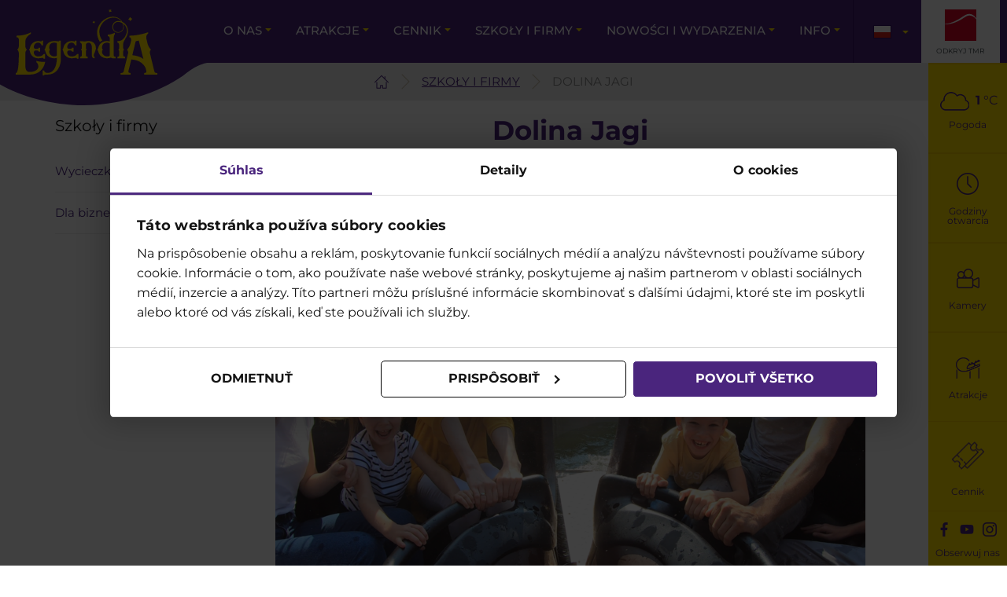

--- FILE ---
content_type: text/html; charset=utf-8
request_url: https://www.legendia.pl/szkoly-i-firmy/wycieczki-szkolne/dolina-jagi
body_size: 122603
content:
<!DOCTYPE html>
<html lang="pl">
<head>

<meta charset="utf-8">
<!-- 
	by www.netsuccess.sk

	This website is powered by TYPO3 - inspiring people to share!
	TYPO3 is a free open source Content Management Framework initially created by Kasper Skaarhoj and licensed under GNU/GPL.
	TYPO3 is copyright 1998-2026 of Kasper Skaarhoj. Extensions are copyright of their respective owners.
	Information and contribution at https://typo3.org/
-->



<title>Dolina Jagi</title>
<meta http-equiv="x-ua-compatible" content="IE=edge" />
<meta name="generator" content="TYPO3 CMS" />
<meta name="application-name" content="Legendia" />
<meta name="viewport" content="width=device-width, initial-scale=1" />
<meta name="robots" content="index,follow" />
<meta property="og:title" content="Dolina Jagi" />
<meta name="twitter:card" content="summary" />
<meta name="msapplication-tilecolor" content="#FFFFFF" />
<meta name="msapplication-tileimage" content="/typo3temp/assets/_processed_/2/4/csm_favicon-192x192_c201f749b0.png" />
<meta name="msapplication-square70x70logo" content="/typo3temp/assets/_processed_/2/4/csm_favicon-192x192_84be7f540e.png" />
<meta name="msapplication-square150x150logo" content="/typo3temp/assets/_processed_/2/4/csm_favicon-192x192_e27c22ce2c.png" />
<meta name="msapplication-wide310x150logo" content="/typo3temp/assets/_processed_/2/4/csm_favicon-192x192_4056d00206.png" />
<meta name="msapplication-square310x310logo" content="/typo3temp/assets/_processed_/2/4/csm_favicon-192x192_95ec90fceb.png" />
<meta name="apple-mobile-web-app-capable" content="no" />


<link rel="stylesheet" href="/typo3temp/assets/compressed/486ba5e0ac3fe5449e4fc8a8594ab5e1-fac67d91a1072a4ccb3c98a5420acc9d.css?1751298544" media="all">
<link rel="stylesheet" href="/typo3temp/assets/compressed/jquery.fancybox-a1c79d60e87d8a0b40f4c9a68a67cad9.css?1751298544" media="all">
<link rel="stylesheet" href="/typo3temp/assets/compressed/jquery.fancybox-buttons-c1665f4a19a294a6f6b1ff14fb976807.css?1751298544" media="all">
<link rel="stylesheet" href="/typo3temp/assets/compressed/jquery.fancybox-thumbs-731698966d2fb21537bb4f4e7a1953ad.css?1751298544" media="all">
<link rel="stylesheet" href="/typo3temp/assets/compressed/styles-d28ae4cc06f95ba03e7a5b82f26f7d8b.css?1751298544" media="all">
<link rel="stylesheet" href="/typo3temp/assets/compressed/bootstrap-8d67738c9d451663d9df58f131c1ca37.css?1751297853" media="all">
<link rel="stylesheet" href="/typo3temp/assets/compressed/legendia_default-b311cc039dcbdf58dfc1d3cb58b619da.css?1751297925" media="all">
<link rel="stylesheet" href="/typo3temp/assets/compressed/tmrlive-23dd44952cd7355ed905907f3d3f7603.css?1751298544" media="all">


<script src="/typo3temp/assets/compressed/merged-b0827890db60e86c0b156c7a96ada3b5.js?1702454605"></script>
<script src="/typo3temp/assets/compressed/merged-24f3ac2fb71dedf2a387f2ac4f76feab.js?1751299262"></script>
<script>
/*<![CDATA[*/
/*TS_inlineJS*/
var pageId = 8515;
var lang = 'pl'; lang = lang.split('-')[0];
if(lang=='default'){ lang = 'en' };
var site = 'legendia';
var site_domain_test = 'https://www.legendia.pl';
var site_domain = 'https://laravel.legendia.pl';
$(function() { if (typeof modulPanelGoPass == 'function') { modulPanelGoPass(); } });

/*]]>*/
</script>

<link sizes="180x180" rel="apple-touch-icon-precomposed" href="/typo3temp/assets/_processed_/2/4/csm_favicon-192x192_cff0b01461.png" />
<link sizes="196x196" rel="icon" href="/typo3temp/assets/_processed_/2/4/csm_favicon-192x192_7da8138fec.png" type="image/png" />
<link sizes="96x96" rel="icon" href="/typo3temp/assets/_processed_/2/4/csm_favicon-192x192_39a047171d.png" type="image/png" />
<link sizes="32x32" rel="icon" href="/typo3temp/assets/_processed_/2/4/csm_favicon-192x192_bb087a5c2f.png" type="image/png" />
<link sizes="16x16" rel="icon" href="/typo3temp/assets/_processed_/2/4/csm_favicon-192x192_6ba5fbd956.png" type="image/png" />
<link sizes="128x128" rel="icon" href="/typo3temp/assets/_processed_/2/4/csm_favicon-192x192_f7669a98bf.png?legendia" type="image/png" />
     <script type="text/javascript">if(/MSIE \d|Trident.*rv:/.test(navigator.userAgent)) document.write('<script src="/typo3conf/ext/tmr/Resources/Public/JavaScript/Lib/polyfill.flexibility.min.js"><\/script><script src="/typo3conf/ext/tmr/Resources/Public/JavaScript/Lib/polyfill.picturefill.min.js" async><\/script><script src="/typo3conf/ext/tmr/Resources/Public/JavaScript/Dist/polyfill-fix.js"><\/script>');</script>

<!-- Google Tag Manager -->
<script>(function(w,d,s,l,i){w[l]=w[l]||[];w[l].push({'gtm.start':
new Date().getTime(),event:'gtm.js'});var f=d.getElementsByTagName(s)[0],
j=d.createElement(s),dl=l!='dataLayer'?'&l='+l:'';j.async=true;j.src=
'https://www.googletagmanager.com/gtm.js?id='+i+dl;f.parentNode.insertBefore(j,f);
})(window,document,'script','dataLayer','GTM-WC9HKN');</script>
<!-- End Google Tag Manager -->


<link rel="canonical" href="https://www.legendia.pl/szkoly-i-firmy/wycieczki-szkolne/dolina-jagi"/>

<link rel="alternate" hreflang="pl" href="https://www.legendia.pl/szkoly-i-firmy/wycieczki-szkolne/dolina-jagi"/>
<link rel="alternate" hreflang="en-US" href="https://www.legendia.pl/en/schools-and-businesses/school-trips/dolina-jagi"/>
<link rel="alternate" hreflang="cs" href="https://www.legendia.pl/cs/skoly-a-firmy/skolni-vylety/dolina-jagi"/>
<link rel="alternate" hreflang="x-default" href="https://www.legendia.pl/szkoly-i-firmy/wycieczki-szkolne/dolina-jagi"/>
</head>
<body class="subpage">
<!-- Google Tag Manager (noscript) -->
<noscript><iframe src="https://www.googletagmanager.com/ns.html?id=GTM-WC9HKN"
height="0" width="0" style="display:none;visibility:hidden"></iframe></noscript>
<!-- End Google Tag Manager (noscript) -->
        
        
		

		
		
		

        
        
		

		
		
		
		
		

		

		
		
		
		
		

		
		
		
		
		
		
		
             
	
<header>
    <section class="menu shadow">
        <div id="header_top">
            <section class="logo mini">

                

                
                        <span class="logo_wrap">
                    
                    <a class="logo_a" href="/">
                        Legendia
                    </a>
                
                        </span>
                    

                
            </section>

            <div class="header_flex_place">

                <a href="#" id="menumain-roll">Menu</a>
                <section class="menu">
                    <nav>
                        <ul id="menumain">
                            
                                <li class=" dir normal" data-menu="">
                                    <a href="/o-nas" target="" title="O nas">
                                        <span class="title">O nas&nbsp;</span>
                                    </a>

                                    
                                        <ul class="dropdown" style="display: none;">
                                            

                                                
                                                        <li class="child  ">
                                                            <a href="/o-nas/mapa" target="" title="Mapa">
                                                                Mapa
                                                            </a>

                                                            

                                                        </li>
                                                    
                                            

                                                
                                                        <li class="child  ">
                                                            <a href="/o-nas/poznaj-legendie" target="" title="Poznaj Legendię">
                                                                Poznaj Legendię
                                                            </a>

                                                            

                                                        </li>
                                                    
                                            

                                                
                                                        <li class="child  ">
                                                            <a href="/o-nas/pogoda" target="" title="Pogoda">
                                                                Pogoda
                                                            </a>

                                                            

                                                        </li>
                                                    
                                            

                                                
                                                        <li class="child  ">
                                                            <a href="/o-nas/photo-video" target="" title="Photo &amp; Video">
                                                                Photo &amp; Video
                                                            </a>

                                                            

                                                        </li>
                                                    
                                            

                                                
                                                        <li class="child  ">
                                                            <a href="/o-nas/historia" target="" title="Historia">
                                                                Historia
                                                            </a>

                                                            

                                                        </li>
                                                    
                                            

                                                
                                                        <li class="spacer"></li>
                                                    
                                            
                                        </ul>
                                    
                                </li>
                            
                                <li class=" dir normal" data-menu="">
                                    <a href="/atrakcje" target="" title="Atrakcje">
                                        <span class="title">Atrakcje&nbsp;</span>
                                    </a>

                                    
                                        <ul class="dropdown" style="display: none;">
                                            

                                                
                                                        <li class="child  ">
                                                            <a href="/atrakcje/atrakcje-winter-legendii" target="" title="Atrakcje Winter Legendii">
                                                                Atrakcje Winter Legendii
                                                            </a>

                                                            

                                                        </li>
                                                    
                                            

                                                
                                                        <li class="child  ">
                                                            <a href="/atrakcje/zimowe-animacje" target="" title="Zimowe Animacje">
                                                                Zimowe Animacje
                                                            </a>

                                                            

                                                        </li>
                                                    
                                            

                                                
                                                        <li class="child  dir">
                                                            <a href="/atrakcje/jama-bazyliszka" target="" title="Jama Bazyliszka">
                                                                Jama Bazyliszka
                                                            </a>

                                                            
                                                                <ul class="third-menu">
                                                                    
                                                                        <li class="">
                                                                            <a href="/atrakcje/jama-bazyliszka/atrakcje" target="" title="Atrakcje">
                                                                                Atrakcje
                                                                            </a>
                                                                        </li>
                                                                    
                                                                        <li class="">
                                                                            <a href="/atrakcje/jama-bazyliszka/godziny-otwarcia" target="" title="Godziny otwarcia">
                                                                                Godziny otwarcia
                                                                            </a>
                                                                        </li>
                                                                    
                                                                        <li class="">
                                                                            <a href="/atrakcje/jama-bazyliszka/ceny-biletow" target="" title="Ceny biletów">
                                                                                Ceny biletów
                                                                            </a>
                                                                        </li>
                                                                    
                                                                        <li class="">
                                                                            <a href="/atrakcje/jama-bazyliszka/dojazd-i-parking" target="" title="Dojazd i parking">
                                                                                Dojazd i parking
                                                                            </a>
                                                                        </li>
                                                                    
                                                                </ul>
                                                            

                                                        </li>
                                                    
                                            

                                                
                                                        <li class="child  dir">
                                                            <a href="/karuzele-i-atrakcje/restauracje-i-kawiarnie" target="" title="Restauracje i kawiarnie">
                                                                Restauracje i kawiarnie
                                                            </a>

                                                            
                                                                <ul class="third-menu">
                                                                    
                                                                        <li class="">
                                                                            <a href="/karuzele-i-atrakcje/restauracje-i-kawiarnie/eko-kubki-w-legendii" target="" title="EKO-KUBKI w Legendii">
                                                                                EKO-KUBKI w Legendii
                                                                            </a>
                                                                        </li>
                                                                    
                                                                </ul>
                                                            

                                                        </li>
                                                    
                                            

                                                
                                                        <li class="child  ">
                                                            <a href="/karuzele-i-atrakcje/sklepy" target="" title="Sklepy">
                                                                Sklepy
                                                            </a>

                                                            

                                                        </li>
                                                    
                                            
                                        </ul>
                                    
                                </li>
                            
                                <li class=" dir normal" data-menu="">
                                    <a href="/cennik" target="" title="Cennik">
                                        <span class="title">Cennik&nbsp;</span>
                                    </a>

                                    
                                        <ul class="dropdown" style="display: none;">
                                            

                                                
                                                        <li class="child  dir">
                                                            <a href="/cennik/bilet-sezonowy-2025/2026" target="" title="Bilet Sezonowy 2025/2026">
                                                                Bilet Sezonowy 2025/2026
                                                            </a>

                                                            
                                                                <ul class="third-menu">
                                                                    
                                                                        <li class="">
                                                                            <a href="/cennik/winter-sezonowka-2025/2026-1-1" target="" title="Winter Sezonówka 2025/2026">
                                                                                Winter Sezonówka 2025/2026
                                                                            </a>
                                                                        </li>
                                                                    
                                                                        <li class="">
                                                                            <a href="/cennik/bilet-sezonowy/lato-2026-1-1" target="" title="Bilet Sezonowy Lato 2026">
                                                                                Bilet Sezonowy Lato 2026
                                                                            </a>
                                                                        </li>
                                                                    
                                                                </ul>
                                                            

                                                        </li>
                                                    
                                            

                                                
                                                        <li class="child  ">
                                                            <a href="/cennik/bilet-jednodniowy-winter-legendia-2025/2026" target="" title="Bilet jednodniowy - Winter Legendia 2025/2026">
                                                                Bilet jednodniowy - Winter Legendia 2025/2026
                                                            </a>

                                                            

                                                        </li>
                                                    
                                            

                                                
                                                        <li class="child  dir">
                                                            <a href="/cennik/oferty-specjalne" target="" title="Oferty specjalne">
                                                                Oferty specjalne
                                                            </a>

                                                            
                                                                <ul class="third-menu">
                                                                    
                                                                        <li class="">
                                                                            <a href="/cennik/oferty-specjalne/vouchery-prezentowe" target="" title="Vouchery prezentowe">
                                                                                Vouchery prezentowe
                                                                            </a>
                                                                        </li>
                                                                    
                                                                        <li class="">
                                                                            <a href="/cennik/oferty-specjalne/poznaj-fastpass" target="" title="Poznaj FASTPASS">
                                                                                Poznaj FASTPASS
                                                                            </a>
                                                                        </li>
                                                                    
                                                                        <li class="">
                                                                            <a href="/atrakcje/jama-bazyliszka/urodzinki-w-jamie-bazyliszka-1" target="" title="Magiczne Urodzinki w Jamie Bazyliszka">
                                                                                Magiczne Urodzinki w Jamie Bazyliszka
                                                                            </a>
                                                                        </li>
                                                                    
                                                                </ul>
                                                            

                                                        </li>
                                                    
                                            

                                                
                                                        <li class="spacer"></li>
                                                    
                                            

                                                
                                                        <li class="child  dir">
                                                            <a href="/cennik/gopass" target="" title="GOPASS">
                                                                GOPASS
                                                            </a>

                                                            
                                                                <ul class="third-menu">
                                                                    
                                                                        <li class="">
                                                                            <a href="/cennik/gopass/cash-back" target="" title="Cashback">
                                                                                Cashback
                                                                            </a>
                                                                        </li>
                                                                    
                                                                        <li class="">
                                                                            <a href="/cennik/gopass/poznaj-program-gopass" target="" title="Poznaj program GOPASS">
                                                                                Poznaj program GOPASS
                                                                            </a>
                                                                        </li>
                                                                    
                                                                        <li class="">
                                                                            <a href="/cennik/gopass/zarejestruj-sie" target="" title="Zarejestruj się">
                                                                                Zarejestruj się
                                                                            </a>
                                                                        </li>
                                                                    
                                                                        <li class="">
                                                                            <a href="https://www.gopass.travel/PL/homepage" target="" title="GOPASS e-shop">
                                                                                GOPASS e-shop
                                                                            </a>
                                                                        </li>
                                                                    
                                                                        <li class="">
                                                                            <a href="https://www.gopass.travel/PL/help/faq-html" target="" title="Pytania i odpowiedzi">
                                                                                Pytania i odpowiedzi
                                                                            </a>
                                                                        </li>
                                                                    
                                                                        <li class="">
                                                                            <a href="/cennik/gopass/infolinia-gopass" target="" title="Infolinia GOPASS">
                                                                                Infolinia GOPASS
                                                                            </a>
                                                                        </li>
                                                                    
                                                                        <li class="">
                                                                            <a href="/cennik/gopass/poradniki-i-instrukcje" target="" title="Poradniki i instrukcje">
                                                                                Poradniki i instrukcje
                                                                            </a>
                                                                        </li>
                                                                    
                                                                </ul>
                                                            

                                                        </li>
                                                    
                                            
                                        </ul>
                                    
                                </li>
                            
                                <li class="active dir normal" data-menu="">
                                    <a href="/szkoly-i-firmy" target="" title="Szkoły i firmy">
                                        <span class="title">Szkoły i firmy&nbsp;</span>
                                    </a>

                                    
                                        <ul class="dropdown" style="display: none;">
                                            

                                                
                                                        <li class="child  dir">
                                                            <a href="/szkoly-i-firmy/wycieczki-dla-szkol-i-grup-zorganizowanych" target="" title="Wycieczki dla grup">
                                                                Wycieczki dla grup
                                                            </a>

                                                            
                                                                <ul class="third-menu">
                                                                    
                                                                        <li class="">
                                                                            <a href="/szkoly-i-firmy/wycieczki-dla-szkol-i-grup-zorganizowanych/winter-legendia-2025/2026-grupy-zorganizowane" target="" title="Winter Legendia 2025/2026 - grupy zorganizowane">
                                                                                Winter Legendia 2025/2026 - grupy zorganizowane
                                                                            </a>
                                                                        </li>
                                                                    
                                                                        <li class="">
                                                                            <a href="/szkoly-i-firmy/wycieczki-szkolne/jama-bazyliszka-grupy-1" target="" title="Jama Bazyliszka - grupy">
                                                                                Jama Bazyliszka - grupy
                                                                            </a>
                                                                        </li>
                                                                    
                                                                </ul>
                                                            

                                                        </li>
                                                    
                                            

                                                
                                                        <li class="child  dir">
                                                            <a href="/szkoly-i-firmy/dla-biznesu" target="" title="Dla biznesu">
                                                                Dla biznesu
                                                            </a>

                                                            
                                                                <ul class="third-menu">
                                                                    
                                                                        <li class="">
                                                                            <a href="/szkoly-i-firmy/dla-biznesu/biura-podrozy-i-hotele" target="" title="Biura podróży i hotele">
                                                                                Biura podróży i hotele
                                                                            </a>
                                                                        </li>
                                                                    
                                                                        <li class="">
                                                                            <a href="/szkoly-i-firmy/wspolpraca-reklamowa" target="" title="Współpraca reklamowa">
                                                                                Współpraca reklamowa
                                                                            </a>
                                                                        </li>
                                                                    
                                                                        <li class="">
                                                                            <a href="/szkoly-i-firmy/dla-biznesu/wynajem-parku-na-wylacznosc" target="" title="Wynajem parku">
                                                                                Wynajem parku
                                                                            </a>
                                                                        </li>
                                                                    
                                                                        <li class="">
                                                                            <a href="/szkoly-i-firmy/dla-biznesu/strefa-eventowa" target="" title="Strefa eventowa">
                                                                                Strefa eventowa
                                                                            </a>
                                                                        </li>
                                                                    
                                                                        <li class="">
                                                                            <a href="/szkoly-i-firmy/dla-biznesu/oberza-lecha" target="" title="Oberża Lecha">
                                                                                Oberża Lecha
                                                                            </a>
                                                                        </li>
                                                                    
                                                                        <li class="">
                                                                            <a href="/szkoly-i-firmy/dla-biznesu/sprzedaz-biletow" target="" title="Sprzedaż biletów">
                                                                                Sprzedaż biletów
                                                                            </a>
                                                                        </li>
                                                                    
                                                                        <li class="">
                                                                            <a href="/szkoly-i-firmy/dla-biznesu/mice" target="" title="MICE">
                                                                                MICE
                                                                            </a>
                                                                        </li>
                                                                    
                                                                </ul>
                                                            

                                                        </li>
                                                    
                                            
                                        </ul>
                                    
                                </li>
                            
                                <li class=" dir normal" data-menu="">
                                    <a href="/nowosci-i-wydarzenia" target="" title="Nowości i wydarzenia">
                                        <span class="title">Nowości i wydarzenia&nbsp;</span>
                                    </a>

                                    
                                        <ul class="dropdown" style="display: none;">
                                            

                                                
                                                        <li class="child  dir">
                                                            <a href="/nowosci-i-wydarzenia/winter-legendia-2025/2026" target="" title="Winter Legendia 2025/2026">
                                                                Winter Legendia 2025/2026
                                                            </a>

                                                            
                                                                <ul class="third-menu">
                                                                    
                                                                        <li class="">
                                                                            <a href="/nowosci-i-wydarzenia/winter-legendia-2025/2026/nowosci-i-wydarzenia-winter-legendia-2025/2026" target="" title="Nowości i wydarzenia - Winter Legendia 2025/2026">
                                                                                Nowości i wydarzenia - Winter Legendia 2025/2026
                                                                            </a>
                                                                        </li>
                                                                    
                                                                        <li class="">
                                                                            <a href="/nowosci-i-wydarzenia/winter-legendia-2025/2026/magiczne-mikolajki-2025" target="" title="Magiczne Mikołajki 2025">
                                                                                Magiczne Mikołajki 2025
                                                                            </a>
                                                                        </li>
                                                                    
                                                                </ul>
                                                            

                                                        </li>
                                                    
                                            

                                                
                                                        <li class="child  dir">
                                                            <a href="/nowosci-i-wydarzenia/wydarzenia-2025" target="" title="Wydarzenia 2025">
                                                                Wydarzenia 2025
                                                            </a>

                                                            
                                                                <ul class="third-menu">
                                                                    
                                                                        <li class="">
                                                                            <a href="/nowosci-i-wydarzenia/wydarzenia-2025/halloween-w-legendii-2025" target="" title="Halloween w Legendii 2025">
                                                                                Halloween w Legendii 2025
                                                                            </a>
                                                                        </li>
                                                                    
                                                                        <li class="">
                                                                            <a href="/nowosci-i-wydarzenia/wydarzenia-2025/farma-dyniowa-2025" target="" title="Farma Dyniowa 2025">
                                                                                Farma Dyniowa 2025
                                                                            </a>
                                                                        </li>
                                                                    
                                                                        <li class="">
                                                                            <a href="/nowosci-i-wydarzenia/wydarzenia-2025/66-urodziny-slaskiego-wesolego-miasteczka" target="" title="66. Urodziny Śląskiego Wesołego Miasteczka">
                                                                                66. Urodziny Śląskiego Wesołego Miasteczka
                                                                            </a>
                                                                        </li>
                                                                    
                                                                        <li class="">
                                                                            <a href="/nowosci-i-wydarzenia/wydarzenia-2025/magiczne-wydarzenia-2025" target="" title="Magiczne Wydarzenia 2025">
                                                                                Magiczne Wydarzenia 2025
                                                                            </a>
                                                                        </li>
                                                                    
                                                                        <li class="">
                                                                            <a href="/nowosci-i-wydarzenia/wydarzenia-2025/legendia-at-night-2025" target="" title="Legendia at Night 2025">
                                                                                Legendia at Night 2025
                                                                            </a>
                                                                        </li>
                                                                    
                                                                        <li class="">
                                                                            <a href="/nowosci-i-wydarzenia/wydarzenia-2025/magiczny-dzien-dziecka-2025" target="" title="Magiczny Dzień Dziecka 2025">
                                                                                Magiczny Dzień Dziecka 2025
                                                                            </a>
                                                                        </li>
                                                                    
                                                                        <li class="">
                                                                            <a href="/nowosci-i-wydarzenia/wydarzenia-2025/magic-beats-festival" target="" title="Magic Beats Festival">
                                                                                Magic Beats Festival
                                                                            </a>
                                                                        </li>
                                                                    
                                                                        <li class="">
                                                                            <a href="/nowosci-i-wydarzenia/wydarzenia-2025/magiczna-majowka-2025" target="" title="Magiczna Majówka 2025">
                                                                                Magiczna Majówka 2025
                                                                            </a>
                                                                        </li>
                                                                    
                                                                        <li class="">
                                                                            <a href="/nowosci-i-wydarzenia/wydarzenia-2025/magiczna-wielkanoc-2025" target="" title="Magiczna Wielkanoc 2025">
                                                                                Magiczna Wielkanoc 2025
                                                                            </a>
                                                                        </li>
                                                                    
                                                                        <li class="">
                                                                            <a href="/nowosci-i-wydarzenia/winter-legendia-2024/2025/magiczne-walentynki-2025" target="" title="Magiczne Walentynki 2025">
                                                                                Magiczne Walentynki 2025
                                                                            </a>
                                                                        </li>
                                                                    
                                                                </ul>
                                                            

                                                        </li>
                                                    
                                            

                                                
                                                        <li class="child  dir">
                                                            <a href="/nowosci-i-wydarzenia/wydarzenia-2024" target="" title="Wydarzenia 2024">
                                                                Wydarzenia 2024
                                                            </a>

                                                            
                                                                <ul class="third-menu">
                                                                    
                                                                        <li class="">
                                                                            <a href="/nowosci-i-wydarzenia/wydarzenia-2024/halloween-w-legendii-2024" target="" title="Halloween w Legendii 2024">
                                                                                Halloween w Legendii 2024
                                                                            </a>
                                                                        </li>
                                                                    
                                                                        <li class="">
                                                                            <a href="/nowosci-i-wydarzenia/wydarzenia-2024/farma-dyniowa" target="" title="Farma Dyniowa">
                                                                                Farma Dyniowa
                                                                            </a>
                                                                        </li>
                                                                    
                                                                        <li class="">
                                                                            <a href="/nowosci-i-wydarzenia/wydarzenia-2024/65-urodziny-slaskiego-wesolego-miasteczka" target="" title="65. Urodziny Śląskiego Wesołego Miasteczka">
                                                                                65. Urodziny Śląskiego Wesołego Miasteczka
                                                                            </a>
                                                                        </li>
                                                                    
                                                                        <li class="">
                                                                            <a href="/nowosci-i-wydarzenia/wydarzenia-2024/hawajski-weekend" target="" title="Hawajski Weekend">
                                                                                Hawajski Weekend
                                                                            </a>
                                                                        </li>
                                                                    
                                                                        <li class="">
                                                                            <a href="/nowosci-i-wydarzenia/wydarzenia-2024/weekend-morskich-przygod" target="" title="Weekend Morskich Przygód">
                                                                                Weekend Morskich Przygód
                                                                            </a>
                                                                        </li>
                                                                    
                                                                        <li class="">
                                                                            <a href="/nowosci-i-wydarzenia/wydarzenia-2024/balonowy-weekend" target="" title="Balonowy Weekend">
                                                                                Balonowy Weekend
                                                                            </a>
                                                                        </li>
                                                                    
                                                                        <li class="">
                                                                            <a href="/nowosci-i-wydarzenia/wydarzenia-2024/magiczny-weekend" target="" title="Magiczny Weekend">
                                                                                Magiczny Weekend
                                                                            </a>
                                                                        </li>
                                                                    
                                                                        <li class="">
                                                                            <a href="/nowosci-i-wydarzenia/wydarzenia-2024/legendia-at-night" target="" title="Legendia at Night">
                                                                                Legendia at Night
                                                                            </a>
                                                                        </li>
                                                                    
                                                                        <li class="">
                                                                            <a href="/nowosci-i-wydarzenia/wydarzenia-2024/magiczny-dzien-dziecka-2024" target="" title="Magiczny Dzień Dziecka 2024">
                                                                                Magiczny Dzień Dziecka 2024
                                                                            </a>
                                                                        </li>
                                                                    
                                                                        <li class="">
                                                                            <a href="/nowosci-i-wydarzenia/wydarzenia-2024/magiczna-majowka-2024" target="" title="Magiczna Majówka 2024">
                                                                                Magiczna Majówka 2024
                                                                            </a>
                                                                        </li>
                                                                    
                                                                        <li class="">
                                                                            <a href="/nowosci-i-wydarzenia/wydarzenia-2024/magiczna-wielkanoc-2024" target="" title="Magiczna Wielkanoc 2024">
                                                                                Magiczna Wielkanoc 2024
                                                                            </a>
                                                                        </li>
                                                                    
                                                                        <li class="">
                                                                            <a href="/nowosci-i-wydarzenia/magiczne-walentynki-2024" target="" title="Magiczne Walentynki 2024">
                                                                                Magiczne Walentynki 2024
                                                                            </a>
                                                                        </li>
                                                                    
                                                                </ul>
                                                            

                                                        </li>
                                                    
                                            

                                                
                                                        <li class="child  dir">
                                                            <a href="/wydarzenia-2023" target="" title="Wydarzenia 2023">
                                                                Wydarzenia 2023
                                                            </a>

                                                            
                                                                <ul class="third-menu">
                                                                    
                                                                        <li class="">
                                                                            <a href="/wydarzenia-2023/halloween-w-legendii" target="" title="Halloween w Legendii">
                                                                                Halloween w Legendii
                                                                            </a>
                                                                        </li>
                                                                    
                                                                        <li class="">
                                                                            <a href="/nowosci-i-wydarzenia/64-urodziny-slaskiego-wesolego-miasteczka" target="" title="64. Urodziny Śląskiego Wesołego Miasteczka">
                                                                                64. Urodziny Śląskiego Wesołego Miasteczka
                                                                            </a>
                                                                        </li>
                                                                    
                                                                        <li class="">
                                                                            <a href="/nowosci-i-wydarzenia/balonowy-zawrot-glowy" target="" title="Balonowy zawrót głowy">
                                                                                Balonowy zawrót głowy
                                                                            </a>
                                                                        </li>
                                                                    
                                                                        <li class="">
                                                                            <a href="/food-ride-and-fun" target="" title="Food, ride and fun">
                                                                                Food, ride and fun
                                                                            </a>
                                                                        </li>
                                                                    
                                                                        <li class="">
                                                                            <a href="/nowosci-i-wydarzenia/slowianski-weekend" target="" title="Słowiański weekend">
                                                                                Słowiański weekend
                                                                            </a>
                                                                        </li>
                                                                    
                                                                        <li class="">
                                                                            <a href="/nowosci-i-wydarzenia/weekend-z-czarami" target="" title="Weekend z czarami">
                                                                                Weekend z czarami
                                                                            </a>
                                                                        </li>
                                                                    
                                                                        <li class="">
                                                                            <a href="/nowosci-i-wydarzenia/wydarzenia-2022/legendia-at-night-1" target="" title="Legendia at Night">
                                                                                Legendia at Night
                                                                            </a>
                                                                        </li>
                                                                    
                                                                        <li class="">
                                                                            <a href="/wydarzenia-2023/bajkowy-dzien-dziecka" target="" title="Bajkowy Dzień Dziecka">
                                                                                Bajkowy Dzień Dziecka
                                                                            </a>
                                                                        </li>
                                                                    
                                                                        <li class="">
                                                                            <a href="/nowosci-i-wydarzenia/magiczna-majowka" target="" title="Magiczna Majówka">
                                                                                Magiczna Majówka
                                                                            </a>
                                                                        </li>
                                                                    
                                                                </ul>
                                                            

                                                        </li>
                                                    
                                            

                                                
                                                        <li class="spacer"></li>
                                                    
                                            

                                                
                                                        <li class="child  ">
                                                            <a href="/nowosci-i-wydarzenia/wydarzenia-2022" target="" title="Wydarzenia 2022">
                                                                Wydarzenia 2022
                                                            </a>

                                                            

                                                        </li>
                                                    
                                            

                                                
                                                        <li class="child  ">
                                                            <a href="/nowosci-i-wydarzenia/wydarzenia-2021" target="" title="Wydarzenia 2021">
                                                                Wydarzenia 2021
                                                            </a>

                                                            

                                                        </li>
                                                    
                                            

                                                
                                                        <li class="child  ">
                                                            <a href="/nowosci-i-wydarzenia/wydarzenia-2020" target="" title="Wydarzenia 2020">
                                                                Wydarzenia 2020
                                                            </a>

                                                            

                                                        </li>
                                                    
                                            
                                        </ul>
                                    
                                </li>
                            
                                <li class=" dir normal" data-menu="">
                                    <a href="/info" target="" title="INFO">
                                        <span class="title">INFO&nbsp;</span>
                                    </a>

                                    
                                        <ul class="dropdown" style="display: none;">
                                            

                                                
                                                        <li class="child  ">
                                                            <a href="/info/godziny-otwarcia-zima-2025/2026" target="" title="Godziny otwarcia zima 2025/2026">
                                                                Godziny otwarcia zima 2025/2026
                                                            </a>

                                                            

                                                        </li>
                                                    
                                            

                                                
                                                        <li class="child  ">
                                                            <a href="/info/kontakt" target="" title="Kontakt">
                                                                Kontakt
                                                            </a>

                                                            

                                                        </li>
                                                    
                                            

                                                
                                                        <li class="child  ">
                                                            <a href="/info/dojazd-i-parking" target="" title="Dojazd i parking">
                                                                Dojazd i parking
                                                            </a>

                                                            

                                                        </li>
                                                    
                                            

                                                
                                                        <li class="child  dir">
                                                            <a href="/info/pracuj-w-legendii" target="" title="Pracuj w Legendii">
                                                                Pracuj w Legendii
                                                            </a>

                                                            
                                                                <ul class="third-menu">
                                                                    
                                                                        <li class="">
                                                                            <a href="/info/pracuj-w-legendii/rekrutacja-legendia" target="" title="Rekrutacja Legendia">
                                                                                Rekrutacja Legendia
                                                                            </a>
                                                                        </li>
                                                                    
                                                                </ul>
                                                            

                                                        </li>
                                                    
                                            

                                                
                                                        <li class="spacer"></li>
                                                    
                                            

                                                
                                                        <li class="child  ">
                                                            <a href="/info/regulaminy" target="" title="Regulaminy">
                                                                Regulaminy
                                                            </a>

                                                            

                                                        </li>
                                                    
                                            

                                                
                                                        <li class="child  ">
                                                            <a href="/info/infolinia-gopass" target="" title="Infolinia GOPASS">
                                                                Infolinia GOPASS
                                                            </a>

                                                            

                                                        </li>
                                                    
                                            

                                                
                                                        <li class="child  ">
                                                            <a href="/info/polityka-prywatnosci" target="" title="Polityka prywatności">
                                                                Polityka prywatności
                                                            </a>

                                                            

                                                        </li>
                                                    
                                            

                                                
                                                        <li class="child  ">
                                                            <a href="/info/dostepne-atrakcje" target="" title="Dostępne atrakcje">
                                                                Dostępne atrakcje
                                                            </a>

                                                            

                                                        </li>
                                                    
                                            

                                                
                                                        <li class="child  ">
                                                            <a href="/info/standardy-ochrony-maloletnich" target="" title="Standardy Ochrony Małoletnich">
                                                                Standardy Ochrony Małoletnich
                                                            </a>

                                                            

                                                        </li>
                                                    
                                            

                                                
                                                        <li class="child  ">
                                                            <a href="/info/zus" target="" title="ZUS">
                                                                ZUS
                                                            </a>

                                                            

                                                        </li>
                                                    
                                            
                                        </ul>
                                    
                                </li>
                            
                        </ul>
                    </nav>
                </section>

                <div class="header_widget">

                    

                    
                        <section id="header_language" class="language header_widget_order-1">
                            
                                
                                    <div class="active">
                                        
                                                <a href="/szkoly-i-firmy/wycieczki-szkolne/dolina-jagi" hreflang="pl" title="Polski">
                                                    <span class="flag pl"></span>
                                                    <span class="title">Polski</span>
                                                </a>
                                            
                                    </div>
                                
                                    <div class="nonactive">
                                        
                                                <a href="/en/schools-and-businesses/school-trips/dolina-jagi" hreflang="en-US" title="English">
                                                    <span class="flag en"></span>
                                                    <span class="title">English</span>
                                                </a>
                                            
                                    </div>
                                
                                    <div class="nonactive">
                                        
                                                <a href="/cs/skoly-a-firmy/skolni-vylety/dolina-jagi" hreflang="cs" title="Čeština">
                                                    <span class="flag cs"></span>
                                                    <span class="title">Čeština</span>
                                                </a>
                                            
                                    </div>
                                
                                    <div class="nonactive">
                                        
                                                <a href="/sk/skoly-a-firmy/skolske-vylety/dolina-jagi" hreflang="" title="Slovenčina">
                                                    <span class="flag sk"></span>
                                                    <span class="title">Slovenčina</span>
                                                </a>
                                            
                                    </div>
                                
                            
                        </section>
                    

                    

                </div>

            </div>
            
            <section id="our-hotels-place">
                    <div class="tmr-logo">
                        <a href="http://www.tmr.sk" target="_blank" class="">Odkryj TMR</a>
                    </div>
                    
    <div class="our-hotels js_our-hotels">
		<a href="#" class="btn-close">x</a>
        
	<div class="our-hotels_scroll" data-simplebar-direction="vertical">

    <div class="box">
        <a href="https://www.jasna.sk/">
            <span class="image" style="background-image:url(/fileadmin/_processed_/e/0/csm_logo-jasna_8738067914.png);"></span>
            <span class="title">Jasná</span>
        </a>
    </div>

    <div class="box">
        <a href="https://www.vt.sk/">
            <span class="image" style="background-image:url(/fileadmin/_processed_/9/b/csm_vysoke-tatry_273600daa2.png);"></span>
            <span class="title">Vysoké Tatry</span>
        </a>
    </div>

    <div class="box">
        <a href="https://www.szczyrkowski.pl/">
            <span class="image" style="background-image:url(/fileadmin/resort_upload/global/our-resorts-logos/sczcyrkowski.png);"></span>
            <span class="title">Szczyrkowski</span>
        </a>
    </div>

    <div class="box">
        <a href="https://www.skiareal.cz/">
            <span class="image" style="background-image:url(/fileadmin/resort_upload/global/our-resorts-logos/skiareal.png);"></span>
            <span class="title">Špindlerův mlýn</span>
        </a>
    </div>

    <div class="box">
        <a href="https://www.skijested.cz/">
            <span class="image" style="background-image:url(/fileadmin/resort_upload/global/our-resorts-logos/jested.png);"></span>
            <span class="title">Ski Ještěd</span>
        </a>
    </div>

    <div class="box">
        <a href="https://www.tatralandia.sk/">
            <span class="image" style="background-image:url(/fileadmin/resort_upload/global/our-resorts-logos/tatralandia.png);"></span>
            <span class="title">Tatralandia</span>
        </a>
    </div>

    <div class="box">
        <a href="https://www.besenova.com/">
            <span class="image" style="background-image:url(/fileadmin/resort_upload/global/our-resorts-logos/besenova.png);"></span>
            <span class="title">Bešenová</span>
        </a>
    </div>

    <div class="box">
        <a href="https://www.legendia.pl/">
            <span class="image" style="background-image:url(/fileadmin/_processed_/d/0/csm_legendia_c36a3d913b.png);"></span>
            <span class="title">Legendia</span>
        </a>
    </div>

    <div class="box">
        <a href="https://www.ostravice-golf.cz/">
            <span class="image" style="background-image:url(/fileadmin/resort_upload/global/our-resorts-logos/ostravice.png);"></span>
            <span class="title">Ostravice Golf</span>
        </a>
    </div>

    <div class="box">
        <a href="https://www.golfbrno.cz/">
            <span class="image" style="background-image:url(/fileadmin/resort_upload/global/our-resorts-logos/kaskada.png);"></span>
            <span class="title">Kaskáda</span>
        </a>
    </div>

    <div class="box">
        <a href="http://www.moelltaler-gletscher.at">
            <span class="image" style="background-image:url(/fileadmin/_processed_/d/f/csm_logo-molltaler_06b1622918.png);"></span>
            <span class="title">Mölltaler Gletscher</span>
        </a>
    </div>

    <div class="box">
        <a href="https://www.ankogel-ski.at/">
            <span class="image" style="background-image:url(/fileadmin/_processed_/2/8/csm_logo-ankogel_c56aee8895.jpg);"></span>
            <span class="title">Karten</span>
        </a>
    </div>

    <div class="box">
        <a href="https://www.muttereralm.at/">
            <span class="image" style="background-image:url(/fileadmin/resort_upload/global/our-resorts-logos/inns.jpg);"></span>
            <span class="title">MUTTERERALM INNSBRUCK</span>
        </a>
    </div>

    <div class="box">
        <a href="http://tmrhotels.com/">
            <span class="image" style="background-image:url(/fileadmin/_processed_/0/f/csm_TMR-hotels_logo_color_0dfbe60342.png);"></span>
            <span class="title">TMR Hotels</span>
        </a>
    </div>

    <div class="box">
        <a href="https://www.gopass.travel/">
            <span class="image" style="background-image:url(/fileadmin/resort_upload/global/gopas-24.png);"></span>
            <span class="title">GoPass</span>
        </a>
    </div>

    <div class="box">
        <a href="http://www.tmr.sk/">
            <span class="image" style="background-image:url(/fileadmin/_processed_/9/f/csm_logo-tmr_71bb866d9e.jpg);"></span>
            <span class="title">TMR</span>
        </a>
    </div>

</div>


    </div>


            </section>
            

        </div>
    </section>

</header>



    <div class="breadcrumb"><div class="inner"><span class="text">Nachádzate sa tu :</span><span class="home"><a href="/" target="_self" title="Legendia">Legendia</a></span><span class="arrow"></span><a href="/szkoly-i-firmy" target="_self" title="Szkoły i firmy">Szkoły i firmy</a><span class="arrow"></span><span class="current">Dolina Jagi</span></div></div>

    <div id="content" class="container-fluid container-subpage">
        <aside class="sidebar">
            <section class="side_bar">
                <div class="layout_sidebox layout_sidebox_menu">
                        <div class="layout_sidebox_title"><div class="layout_sidebox_title">Szkoły i firmy</div></div>

                        
                            <ul class="submenu">
                                
                                    


		<li>
			


		<a href="/szkoly-i-firmy/wycieczki-dla-szkol-i-grup-zorganizowanych" title="Wycieczki dla grup">
	
<span>Wycieczki dla grup</span>
</a>


	


                                    
                                    </li>
                                
                                    


		<li>
			


		<a href="/szkoly-i-firmy/dla-biznesu" title="Dla biznesu">
	
<span>Dla biznesu</span>
</a>


	


                                    
                                    </li>
                                
                            </ul>
                        

                        


                    
                </div>
                <div class="ads_banner">
                    <div class="row">
                        <div class="dce">
    
</div>
                    </div>
                </div>
            </section>
        </aside>
        <article class="subpage">
            <div class="content content_main">
                <!--TYPO3SEARCH_begin-->

                    

                    
    

            <div id="c103067" class="frame frame-default frame-type-shortcut frame-layout-0">
                
                
                    



                
                
                

    
    

            <div id="c71665" class="frame frame-default frame-type-header frame-layout-0">
                
                
                    



                
                
                    

    
        <header>
            

    
            
                

    
            <h1 class="ce-headline-center">
                Dolina Jagi
            </h1>
        



            
        



            



            



        </header>
    



                
                
                
                    



                
                
                    



                
            </div>

        




                
                    



                
                
                    



                
            </div>

        


    

            <div id="c103069" class="frame frame-default frame-type-shortcut frame-layout-0">
                
                
                    



                
                
                

    
    

            <div id="c85661" class="frame frame-default frame-type-text frame-layout-0">
                
                
                    



                
                
                    

    



                
                

    <h3 class="text-center">Odkryj krainę, w której ożywają mityczne duchy!</h3>
<p>&nbsp;</p>


                
                    



                
                
                    



                
            </div>

        




                
                    



                
                
                    



                
            </div>

        


    

            <div id="c103079" class="frame frame-default frame-type-div frame-layout-0">
                
                
                    



                
                
                

    <hr class="ce-div" />


                
                    



                
                
                    



                
            </div>

        


    

            <div id="c103071" class="frame frame-default frame-type-shortcut frame-layout-0">
                
                
                    



                
                
                

    
    

            <div id="c71663" class="frame frame-default frame-type-image frame-layout-0">
                
                
                    



                
                
                    

    



                
                

    <div class="ce-image ce-center ce-above">
        

	<div class="ce-gallery" data-ce-columns="1" data-ce-images="1">
        
                
                    <div class="ce-outer">
                        <div class="ce-inner">
                
                
                    <div class="ce-row">
                        
                            
                                <div class="ce-column">
                                    

        
<figure class="image">
    
            
                    



<picture>
	<source media="(min-width: 768px)" srcset="/fileadmin/_processed_/e/6/csm_jaga_01_a604b39691.png" />
	<source media="(min-width: 768px) AND (min-resolution: 192dpi)" srcset="/fileadmin/_processed_/e/6/csm_jaga_01_a604b39691.png" />
	<source srcset="/fileadmin/_processed_/e/6/csm_jaga_01_535e71861c.png" />
<img src="/fileadmin/_processed_/e/6/csm_jaga_01_535e71861c.png" alt="" class="image-embed-item" /></picture>


                
        
    
</figure>


    


                                </div>
                            
                        
                    </div>
                
                
                        </div>
                    </div>
                
            
	</div>


    </div>


                
                    



                
                
                    



                
            </div>

        




                
                    



                
                
                    



                
            </div>

        


    

            <div id="c103073" class="frame frame-default frame-type-shortcut frame-layout-0">
                
                
                    



                
                
                

    
    

            <div id="c76561" class="frame frame-default frame-type-text frame-layout-0">
                
                
                    



                
                
                    

    



                
                

    <p class="text-center">Dolina Jagi skrywa w sobie największe tajemnice Legendii. To miejsce, gdzie w dawnych czasach <strong>nadprzyrodzone siły</strong> niemal zniszczyły wszelką działalność człowieka i przez setki lat nikt nie mógł go odkryć.</p>
<hr>
<p class="align-center text-center">Legenda mówi, że Dolina Jagi stała się miejscem, gdzie <strong>Baba Jaga</strong> ujawniała swoje złe oblicze tylko w chwili, gdy została do tego zmuszona, jednak ludzie o czystych sercach i prawych zamiarach nie mają się czego lękać.</p>
<hr>
<p class="align-center text-center">Jaga posiadała jednak coś co wyróżniało ją od innych czarownic... Była to miotła, która wbrew pozorom nie służyła jej do latania. Jaga podróżowała w miedzianym kociołku, a miotła służyła jej jako wiosło. Właśnie <strong>WY</strong> odwiedzając Legendię będziecie mogli wyruszyć w wyprawę <strong>rwącym potokiem</strong> w miedzianym kociołku Jagi i odkryć największe <strong>tajemnice</strong>, które przez lata skrywała Dolina Jagi. Będziecie mogli poznać dobre i złe oblicze legendarnej czarownicy. Oblicze, które poznacie będzie zależne tylko od czystości Waszego serca i zamiarów...</p>


                
                    



                
                
                    



                
            </div>

        




                
                    



                
                
                    



                
            </div>

        


    

            <div id="c103077" class="frame frame-default frame-type-div frame-layout-0">
                
                
                    



                
                
                

    <hr class="ce-div" />


                
                    



                
                
                    



                
            </div>

        


    

            <div id="c103075" class="frame frame-default frame-type-shortcut frame-layout-0">
                
                
                    



                
                
                

    
    

            <div id="c71655" class="frame frame-default frame-type-image frame-layout-5">
                
                
                    



                
                
                    

    



                
                

    <div class="ce-image ce-center ce-above">
        

	<div class="ce-gallery" data-ce-columns="2" data-ce-images="10">
        
                    <div class="gallery-slider owl-carousel">
                        
                            
                                
                                    
                                        
	
			
                    <a href='/fileadmin/user_upload/2020/07/jaga_03.png' class='fancybox' data-fancybox-group='fancybox71655' title="">
                        

<img class="image-embed-item" src="/fileadmin/_processed_/2/8/csm_jaga_03_5ef852530f.png" width="400" height="400" alt="" />




                    </a>
				
		


                                    
                                
                            
                                
                                    
                                        
	
			
                    <a href='/fileadmin/user_upload/2020/07/jaga_02.png' class='fancybox' data-fancybox-group='fancybox71655' title="">
                        

<img class="image-embed-item" src="/fileadmin/_processed_/d/1/csm_jaga_02_b601fb218a.png" width="400" height="400" alt="" />




                    </a>
				
		


                                    
                                
                            
                        
                            
                                
                                    
                                        
	
			
                    <a href='/fileadmin/user_upload/2020/07/Dolina_Jagi_ponton.jpg' class='fancybox' data-fancybox-group='fancybox71655' title="">
                        

<img class="image-embed-item" src="/fileadmin/_processed_/b/e/csm_Dolina_Jagi_ponton_965bdf75a1.jpg" width="400" height="400" alt="" />




                    </a>
				
		


                                    
                                
                            
                                
                                    
                                        
	
			
                    <a href='/fileadmin/user_upload/2020/03/dolina_jagi_-_malowanie.png' class='fancybox' data-fancybox-group='fancybox71655' title="">
                        

<img class="image-embed-item" src="/fileadmin/_processed_/e/7/csm_dolina_jagi_-_malowanie_cf8016d0b5.png" width="400" height="400" alt="" />




                    </a>
				
		


                                    
                                
                            
                        
                            
                                
                                    
                                        
	
			
                    <a href='/fileadmin/user_upload/2020/02/csm_15_e98767ca34.png' class='fancybox' data-fancybox-group='fancybox71655' title="">
                        

<img class="image-embed-item" src="/fileadmin/_processed_/0/5/csm_csm_15_e98767ca34_7b139fd1bf.png" width="400" height="400" alt="" />




                    </a>
				
		


                                    
                                
                            
                                
                                    
                                        
	
			
                    <a href='/fileadmin/user_upload/2020/02/csm_Legendia_FACEBOOK-3_ee4f17faa4.png' class='fancybox' data-fancybox-group='fancybox71655' title="">
                        

<img class="image-embed-item" src="/fileadmin/_processed_/8/3/csm_csm_Legendia_FACEBOOK-3_ee4f17faa4_0dc8c89dea.png" width="400" height="400" alt="" />




                    </a>
				
		


                                    
                                
                            
                        
                            
                                
                                    
                                        
	
			
                    <a href='/fileadmin/user_upload/2020/02/csm_14_001edf8e23.png' class='fancybox' data-fancybox-group='fancybox71655' title="">
                        

<img class="image-embed-item" src="/fileadmin/_processed_/8/0/csm_csm_14_001edf8e23_5dcc1dac18.png" width="400" height="400" alt="" />




                    </a>
				
		


                                    
                                
                            
                                
                                    
                                        
	
			
                    <a href='/fileadmin/user_upload/2020/03/dolina_jagi-_koparka.png' class='fancybox' data-fancybox-group='fancybox71655' title="">
                        

<img class="image-embed-item" src="/fileadmin/_processed_/3/c/csm_dolina_jagi-_koparka_6605663452.png" width="400" height="400" alt="" />




                    </a>
				
		


                                    
                                
                            
                        
                            
                                
                                    
                                        
	
			
                    <a href='/fileadmin/user_upload/2020/02/csm_13_ca3ae45663.png' class='fancybox' data-fancybox-group='fancybox71655' title="">
                        

<img class="image-embed-item" src="/fileadmin/_processed_/7/8/csm_csm_13_ca3ae45663_cbd49e5882.png" width="400" height="400" alt="" />




                    </a>
				
		


                                    
                                
                            
                                
                                    
                                        
	
			
                    <a href='/fileadmin/user_upload/2020/02/csm_16_456019cbb9.png' class='fancybox' data-fancybox-group='fancybox71655' title="">
                        

<img class="image-embed-item" src="/fileadmin/_processed_/1/1/csm_csm_16_456019cbb9_fd1b3336e6.png" width="400" height="400" alt="" />




                    </a>
				
		


                                    
                                
                            
                        
                    </div>
                
	</div>


    </div>


                
                    



                
                
                    



                
            </div>

        




                
                    



                
                
                    



                
            </div>

        


    

            <div id="c103083" class="frame frame-default frame-type-div frame-layout-0">
                
                
                    



                
                
                

    <hr class="ce-div" />


                
                    



                
                
                    



                
            </div>

        


    

            <div id="c103081" class="frame frame-default frame-type-shortcut frame-layout-0">
                
                
                    



                
                
                

    
    

            <div id="c71647" class="frame frame-default frame-type-html frame-layout-0">
                
                
                    



                
                
                

    <iframe width="760" height="430" src="https://www.youtube.com/embed/3Y-sUX3N-wU" frameborder="0" allow="accelerometer; autoplay; encrypted-media; gyroscope; picture-in-picture" allowfullscreen></iframe>


                
                    



                
                
                    



                
            </div>

        




                
                    



                
                
                    



                
            </div>

        


    

            <div id="c103087" class="frame frame-default frame-type-div frame-layout-0">
                
                
                    



                
                
                

    <hr class="ce-div" />


                
                    



                
                
                    



                
            </div>

        


    

            <div id="c103085" class="frame frame-default frame-type-shortcut frame-layout-0">
                
                
                    



                
                
                

    
    

            <div id="c71651" class="frame frame-default frame-type-html frame-layout-0">
                
                
                    



                
                
                

    <iframe width="760" height="430" src="https://www.youtube.com/embed/nIzoWB3vMr4" frameborder="0" allow="accelerometer; autoplay; encrypted-media; gyroscope; picture-in-picture" allowfullscreen></iframe>


                
                    



                
                
                    



                
            </div>

        




                
                    



                
                
                    



                
            </div>

        


    

            <div id="c103091" class="frame frame-default frame-type-div frame-layout-0">
                
                
                    



                
                
                

    <hr class="ce-div" />


                
                    



                
                
                    



                
            </div>

        


    

            <div id="c103089" class="frame frame-default frame-type-shortcut frame-layout-0">
                
                
                    



                
                
                

    


                
                    



                
                
                    



                
            </div>

        


    

            <div id="c103099" class="frame frame-default frame-type-div frame-layout-0">
                
                
                    



                
                
                

    <hr class="ce-div" />


                
                    



                
                
                    



                
            </div>

        


                <!--TYPO3SEARCH_end-->
            </div>
        </article>
    </div>



<footer>
    
    <div class="inner first">
        <div class="container-fluid">
            <div class="row">
                <div class="col col-md-12">
                    <nav id="footer_menu">
                        <ul>
                        
                            <li class=" dir">
                                <a href="/o-nas" target="" title="O nas">
                                    O nas
                                </a>

                                
                                    <ul>
                                        
                                            
                                                    
                                                    <li class=" dir">
                                                        <a href="/o-nas/mapa" target="" title="Mapa">
                                                            Mapa
                                                        </a>
                                                    </li>
                                                    
                                                
                                        
                                            
                                                    
                                                    <li class=" dir">
                                                        <a href="/o-nas/poznaj-legendie" target="" title="Poznaj Legendię">
                                                            Poznaj Legendię
                                                        </a>
                                                    </li>
                                                    
                                                
                                        
                                            
                                                    
                                                    <li class=" dir">
                                                        <a href="/o-nas/pogoda" target="" title="Pogoda">
                                                            Pogoda
                                                        </a>
                                                    </li>
                                                    
                                                
                                        
                                            
                                                    
                                                    <li class=" dir">
                                                        <a href="/o-nas/photo-video" target="" title="Photo &amp; Video">
                                                            Photo &amp; Video
                                                        </a>
                                                    </li>
                                                    
                                                
                                        
                                            
                                        
                                            
                                        
                                    </ul>
                                
                            </li>
                        
                            <li class=" dir">
                                <a href="/atrakcje" target="" title="Atrakcje">
                                    Atrakcje
                                </a>

                                
                                    <ul>
                                        
                                            
                                                    
                                                    <li class=" dir">
                                                        <a href="/atrakcje/atrakcje-winter-legendii" target="" title="Atrakcje Winter Legendii">
                                                            Atrakcje Winter Legendii
                                                        </a>
                                                    </li>
                                                    
                                                
                                        
                                            
                                                    
                                                    <li class=" dir">
                                                        <a href="/atrakcje/zimowe-animacje" target="" title="Zimowe Animacje">
                                                            Zimowe Animacje
                                                        </a>
                                                    </li>
                                                    
                                                
                                        
                                            
                                                    
                                                    <li class=" dir">
                                                        <a href="/atrakcje/jama-bazyliszka" target="" title="Jama Bazyliszka">
                                                            Jama Bazyliszka
                                                        </a>
                                                    </li>
                                                    
                                                
                                        
                                            
                                                    
                                                    <li class=" dir">
                                                        <a href="/karuzele-i-atrakcje/restauracje-i-kawiarnie" target="" title="Restauracje i kawiarnie">
                                                            Restauracje i kawiarnie
                                                        </a>
                                                    </li>
                                                    
                                                
                                        
                                            
                                        
                                    </ul>
                                
                            </li>
                        
                            <li class=" dir">
                                <a href="/cennik" target="" title="Cennik">
                                    Cennik
                                </a>

                                
                                    <ul>
                                        
                                            
                                                    
                                                    <li class=" dir">
                                                        <a href="/cennik/bilet-sezonowy-2025/2026" target="" title="Bilet Sezonowy 2025/2026">
                                                            Bilet Sezonowy 2025/2026
                                                        </a>
                                                    </li>
                                                    
                                                
                                        
                                            
                                                    
                                                    <li class=" dir">
                                                        <a href="/cennik/bilet-jednodniowy-winter-legendia-2025/2026" target="" title="Bilet jednodniowy - Winter Legendia 2025/2026">
                                                            Bilet jednodniowy - Winter Legendia 2025/2026
                                                        </a>
                                                    </li>
                                                    
                                                
                                        
                                            
                                                    
                                                    <li class=" dir">
                                                        <a href="/cennik/oferty-specjalne" target="" title="Oferty specjalne">
                                                            Oferty specjalne
                                                        </a>
                                                    </li>
                                                    
                                                
                                        
                                            
                                                    
                                                
                                        
                                            
                                        
                                    </ul>
                                
                            </li>
                        
                            <li class="active dir">
                                <a href="/szkoly-i-firmy" target="" title="Szkoły i firmy">
                                    Szkoły i firmy
                                </a>

                                
                                    <ul>
                                        
                                            
                                                    
                                                    <li class=" dir">
                                                        <a href="/szkoly-i-firmy/wycieczki-dla-szkol-i-grup-zorganizowanych" target="" title="Wycieczki dla grup">
                                                            Wycieczki dla grup
                                                        </a>
                                                    </li>
                                                    
                                                
                                        
                                            
                                                    
                                                    <li class=" dir">
                                                        <a href="/szkoly-i-firmy/dla-biznesu" target="" title="Dla biznesu">
                                                            Dla biznesu
                                                        </a>
                                                    </li>
                                                    
                                                
                                        
                                    </ul>
                                
                            </li>
                        
                            <li class=" dir">
                                <a href="/nowosci-i-wydarzenia" target="" title="Nowości i wydarzenia">
                                    Nowości i wydarzenia
                                </a>

                                
                                    <ul>
                                        
                                            
                                                    
                                                    <li class=" dir">
                                                        <a href="/nowosci-i-wydarzenia/winter-legendia-2025/2026" target="" title="Winter Legendia 2025/2026">
                                                            Winter Legendia 2025/2026
                                                        </a>
                                                    </li>
                                                    
                                                
                                        
                                            
                                                    
                                                    <li class=" dir">
                                                        <a href="/nowosci-i-wydarzenia/wydarzenia-2025" target="" title="Wydarzenia 2025">
                                                            Wydarzenia 2025
                                                        </a>
                                                    </li>
                                                    
                                                
                                        
                                            
                                                    
                                                    <li class=" dir">
                                                        <a href="/nowosci-i-wydarzenia/wydarzenia-2024" target="" title="Wydarzenia 2024">
                                                            Wydarzenia 2024
                                                        </a>
                                                    </li>
                                                    
                                                
                                        
                                            
                                                    
                                                    <li class=" dir">
                                                        <a href="/wydarzenia-2023" target="" title="Wydarzenia 2023">
                                                            Wydarzenia 2023
                                                        </a>
                                                    </li>
                                                    
                                                
                                        
                                            
                                        
                                            
                                        
                                            
                                        
                                            
                                        
                                    </ul>
                                
                            </li>
                        
                            <li class=" dir">
                                <a href="/info" target="" title="INFO">
                                    INFO
                                </a>

                                
                                    <ul>
                                        
                                            
                                                    
                                                    <li class=" dir">
                                                        <a href="/info/godziny-otwarcia-zima-2025/2026" target="" title="Godziny otwarcia zima 2025/2026">
                                                            Godziny otwarcia zima 2025/2026
                                                        </a>
                                                    </li>
                                                    
                                                
                                        
                                            
                                                    
                                                    <li class=" dir">
                                                        <a href="/info/kontakt" target="" title="Kontakt">
                                                            Kontakt
                                                        </a>
                                                    </li>
                                                    
                                                
                                        
                                            
                                                    
                                                    <li class=" dir">
                                                        <a href="/info/dojazd-i-parking" target="" title="Dojazd i parking">
                                                            Dojazd i parking
                                                        </a>
                                                    </li>
                                                    
                                                
                                        
                                            
                                                    
                                                    <li class=" dir">
                                                        <a href="/info/pracuj-w-legendii" target="" title="Pracuj w Legendii">
                                                            Pracuj w Legendii
                                                        </a>
                                                    </li>
                                                    
                                                
                                        
                                            
                                        
                                            
                                        
                                            
                                        
                                            
                                        
                                            
                                        
                                            
                                        
                                            
                                        
                                    </ul>
                                
                            </li>
                        
                        </ul>
                    </nav>
                </div>
                <div class="clearfix"></div>
            </div>
        </div>
    </div>
    

    
    <div class="inner pink">
        <div class="container-fluid">
            <div class="row">
                <div class="col">
                    <div class="social-footer">
                        <div class="box_social">
                            <div class="inner">
                                <div class="title">Obserwuj nas!</div>

    <div class="item">
        <a href="https://www.facebook.com/legendia.slaskie.wesole.miasteczko/" class="item_facebook">
			<span class="flaticonsocial flaticonsocial-facebook">
				<span class="title">Facebook</span>
			</span>
        </a>
    </div>

    <div class="item">
        <a href="https://www.youtube.com/channel/UCr5jWdPx7eh5mlmBIu9UTOA" class="item_youtube">
			<span class="flaticonsocial flaticonsocial-youtube">
				<span class="title">YouTube</span>
			</span>
        </a>
    </div>

    <div class="item">
        <a href="https://www.instagram.com/legendia.park/" class="item_instagram">
			<span class="flaticonsocial flaticonsocial-instagram">
				<span class="title">Instagram</span>
			</span>
        </a>
    </div>

    <div class="item">
        <a href="https://www.tiktok.com/@legendia_official?is_from_webapp=1&amp;sender_device=pc" class="item_tiktok">
			<span class="flaticonsocial flaticonsocial-tiktok">
				<span class="title">TikTok</span>
			</span>
        </a>
    </div>
                            </div>
                        </div>
                    </div>
                </div>
                <div class="col">
                      <div class="infobox">
    
        <div class="col col-sm-6">
            <div class="content">
                <p class="align-center text-center"><strong>Infolinia GOPASS </strong><br> (czynna codziennie od 8:00 do 18:00)<br> <strong><a href="tel:+48124207078" title="Opens external link in new window" target="_blank">+48 12 420 70 78</a></strong><br> <strong><a href="mailto:info@gopass.pl" title="Opens window for sending email" class="mail">info@gopass.pl</a></strong></p>
            </div>
        </div>
    
        <div class="col col-sm-6">
            <div class="content">
                <p class="text-center"><strong>INFOCENTRUM LEGENDII</strong><br> (w godz. działania parku&nbsp;)<br> <strong><a href="tel:+48666031196">+48&nbsp;666 031 196</a><br> <a href="mailto:info@legendia.pl">info@legendia.pl</a></strong></p>
            </div>
        </div>
    
</div>
                </div>
                <div class="clearfix"></div>
            </div>
        </div>
    </div>
    

    
    <div class="inner white">
        <div class="container-fluid">
            <div class="row">
                <section class="footer_carousel">
                    <div class="tx-dce-container">
	
    <div class="footer_carousel_bg">
		<section class="footer_carousel">
			
	<div class="footer_carousel_bg">
    <div class="title">Główni partnerzy</div>
    <ul class="carousel">
        
            <li class="section1">
                <a href="http://www.parkslaski.pl/">
                    <div class="footer-logo-wrapper">
                        <img src="/fileadmin/_processed_/0/f/csm_park-slaski-logo_02_7df463bc05.jpg" width="150" height="92" alt="" />
                    </div>
                </a>
            </li>
        
            <li class="section1">
                <a href="https://www.iaapa.org/">
                    <div class="footer-logo-wrapper">
                        <img src="/fileadmin/_processed_/9/0/csm_NEW-IAAPA_logo_2019_9d3c179e54.png" width="150" height="56" alt="" />
                    </div>
                </a>
            </li>
        
            <li class="section1">
                <a href="http://www.teaconnect.org/index.cfm">
                    <div class="footer-logo-wrapper">
                        <img src="/fileadmin/resort_upload/legendia/Foto/b2.jpg" width="150" height="82" alt="" />
                    </div>
                </a>
            </li>
        
            <li class="section1">
                <a href="https://www.qubushotel.com/pl/promocje-katowice/">
                    <div class="footer-logo-wrapper">
                        <img src="/fileadmin/_processed_/7/a/csm_Logo_QUBUS_HOTEL_71eaa77663.jpg" width="150" height="68" alt="" />
                    </div>
                </a>
            </li>
        
    </ul>
</div>


		</section>
	</div>

</div>

                </section>
            </div>
        </div>
    </div>
    

    

    <div class="inner black">
        <div class="container-fluid">
            <div class="row">
                <div class="col col-md-6">
                    <div class="left">
                        <p>© 2005 - 2026 Tatry mountain resorts, a.s.</p>
                    </div>
                </div>
                <div class="col col-md-6">
                    <div class="right">
                        <p>
                            <a href="https://www.netsuccess.sk/webdesign" target="_blank">Webdesign</a>,
                            <a href="https://www.netsuccess.sk/ppc" target="_blank">PPC</a> ›
                            <a href="https://www.netsuccess.sk/" target="_blank" class="ns">Netsuccess.sk</a>
                        </p>
                    </div>
                </div>
                <div class="clearfix"></div>
            </div>
        </div>
    </div>
</footer>

<script src="/typo3temp/assets/compressed/merged-c7075773a67405a531ed0b0ca0b7a664.js?1702455004"></script>

<script type='text/javascript'>
				$(document).ready(function() {
					$(".fancybox").fancybox();
				});
			</script>
</body>
</html>

--- FILE ---
content_type: text/html; charset=UTF-8
request_url: https://laravel.legendia.pl/?lang=pl&site=legendia&v=436
body_size: 4763
content:
<!DOCTYPE html>
<html lang="en">
    <head>
        <meta charset="utf-8">
        <meta http-equiv="X-UA-Compatible" content="IE=edge">
        <meta name="viewport" content="width=device-width, initial-scale=1">

        <title>Sidebar - GoPass</title>
        <meta name="robots" content="noindex, follow">

        <!-- Styles -->
        <link rel="stylesheet" href="https://laravel.legendia.pl/css/app.css">

        <!-- Scripts -->
        <script>var site_domain = "https://www.legendia.pl";</script>
        <script src="https://laravel.legendia.pl/js/app.js"></script>

        <meta name="csrf-token" content="LrQ6xqSilmgJPf9tfDqqvOciTGvFp4NDfDXZGbd6">
    </head>
    <body>
        <div id="gopass_inner" class="legendia">

            <div id="csrf-token" data-token="LrQ6xqSilmgJPf9tfDqqvOciTGvFp4NDfDXZGbd6"></div>
            <script type="text/javascript">
			$.ajaxSetup({ headers: { 'X-CSRF-TOKEN': $('#csrf-token').attr('data-token') } });
            </script>


            <section id="our-hotels-place" class="desktop">
                <div class="tmr-logo_outer">
                    <section class="tmr-logo"><a href="http://www.tmr.sk" target="_blank">ODKRYJ TMR</a></section>
                    <div class="our-hotels" id="our-hotels" style="display: none;">

                    </div>
                </div>
            </section>

        
                    <div class="boxes boxes_6">

                <div class="box" id="modul_left_c_0">
                    		            
	                    	                        <a href="https://www.legendia.pl/o-nas/pogoda" class="box">
	                    							<span class="weather-info">
								<span class="icon_w">
									<img src="https://laravel.legendia.pl/images/weather/legendia/5.png" title="" alt="" />
								</span>
								<span class="label-mini">
									<strong>1</strong>&nbsp;°C
								</span>
							</span>
							<span class="label">
								Pogoda
							</span>
			            </a>
	                                </div>

                <div class="box none" id="modul_left_c_1">
                                            <a href="https://www.legendia.pl/info/godziny-otwarcia" class="box">
                                            <div class="icon clock"></div>
                        <div class="label">Godziny otwarcia</div>
                    </a>
                </div>

                <div class="box none" id="modul_left_c_4">
                                            <a href="https://www.legendia.pl/o-nas/kamery" class="box">
                                            <div class="icon webcam"></div>
                        <div class="label">Kamery</div>
                    </a>
                </div>

                <div class="box none" id="modul_left_c_2">
                                            <a href="https://www.legendia.pl/info/dostepne-atrakcje" class="box">
                                            <div class="icon roller"></div>
                        <div class="label">Atrakcje</div>
                    </a>
                </div>

                <!--
                    CENNIK
                -->
                <div class="box none">
                    <a href="https://www.vt.sk" class="ajax-btn">
	<span class="item">
		<span class="icon pricelist"></span>
		<span class="label">
			   Cennik
		</span>
	</span>
</a>                </div>

                <!--
                    SLEDUJ NAS
                -->
                <div class="box none">
                    <span class="item">
	<span class="social">
				<a href="https://www.facebook.com/legendia.slaskie.wesole.miasteczko" target="_blank" title="Facebook"><span
					class="flaticonsocial flaticonsocial-facebook"></span></a>
				<a href="https://www.youtube.com/user/TatryResorts/videos" target="_blank" title="YouTube"><span
					class="flaticonsocial flaticonsocial-youtube"></span></a>
				<a href="https://www.instagram.com/legendia.park/" target="_blank" title="Instagram"><span
					class="flaticonsocial flaticonsocial-instagram"></span></a>
		</span>
	<span class="label">Obserwuj nas</span>
</span>                </div>
            </div>
        
        </div>
    </body>
</html>


--- FILE ---
content_type: text/css
request_url: https://www.legendia.pl/typo3temp/assets/compressed/legendia_default-b311cc039dcbdf58dfc1d3cb58b619da.css?1751297925
body_size: 230486
content:
@charset "UTF-8";@-webkit-keyframes bounde-right{0%{transform:translateX(0px);-ms-transform:translateX(0px);-webkit-transform:translateX(0px)}70%{transform:translateX(5px);-ms-transform:translateX(5px);-webkit-transform:translateX(5px)}90%{transform:translateX(-2px);-ms-transform:translateX(-2px);-webkit-transform:translateX(-2px)}100%{transform:translateX(0px);-ms-transform:translateX(0px);-webkit-transform:translateX(0px)}}@keyframes bounde-right{0%{transform:translateX(0px);-ms-transform:translateX(0px);-webkit-transform:translateX(0px)}70%{transform:translateX(5px);-ms-transform:translateX(5px);-webkit-transform:translateX(5px)}90%{transform:translateX(-2px);-ms-transform:translateX(-2px);-webkit-transform:translateX(-2px)}100%{transform:translateX(0px);-ms-transform:translateX(0px);-webkit-transform:translateX(0px)}}*{margin:0;padding:0}@-webkit-viewport{.flexis-table .flexis_tr_price:nth-child(odd){width:device-width}}@-moz-viewport{.flexis-table .flexis_tr_price:nth-child(odd){width:device-width}}@-ms-viewport{.flexis-table .flexis_tr_price:nth-child(odd){width:device-width}}@-o-viewport{.flexis-table .flexis_tr_price:nth-child(odd){width:device-width}}@viewport{.flexis-table .flexis_tr_price:nth-child(odd){width:device-width}}@font-face{font-family:"Montserrat";font-weight:400;font-style:normal;src:local(""),url('../../../typo3conf/ext/tmr/Resources/Public/Fonts/Google/montserrat-v25-latin-ext_latin-regular.woff2') format("woff2"),url('../../../typo3conf/ext/tmr/Resources/Public/Fonts/Google/montserrat-v25-latin-ext_latin-regular.woff') format("woff")}@font-face{font-family:"Montserrat";font-weight:400;font-style:italic;src:local(""),url('../../../typo3conf/ext/tmr/Resources/Public/Fonts/Google/montserrat-v25-latin-ext_latin-italic.woff2') format("woff2"),url('../../../typo3conf/ext/tmr/Resources/Public/Fonts/Google/montserrat-v25-latin-ext_latin-italic.woff') format("woff")}@font-face{font-family:"Montserrat";font-weight:500;font-style:normal;src:local(""),url('../../../typo3conf/ext/tmr/Resources/Public/Fonts/Google/montserrat-v25-latin-ext_latin-500.woff2') format("woff2"),url('../../../typo3conf/ext/tmr/Resources/Public/Fonts/Google/montserrat-v25-latin-ext_latin-500.woff') format("woff")}@font-face{font-family:"Montserrat";font-weight:700;font-style:normal;src:local(""),url('../../../typo3conf/ext/tmr/Resources/Public/Fonts/Google/montserrat-v25-latin-ext_latin-700.woff2') format("woff2"),url('../../../typo3conf/ext/tmr/Resources/Public/Fonts/Google/montserrat-v25-latin-ext_latin-700.woff') format("woff")}footer .infobox .col{width:100%}section.footer_carousel .title{text-transform:uppercase;float:left;line-height:120px}html,body{font-family:"Montserrat",sans-serif,arial;font-weight:400;font-size:1em;line-height:1.4em;-webkit-font-smoothing:antialiased}a{color:#4a257d;text-decoration:none}a:hover,a:focus{color:#4a257d;text-decoration:none}a:hover{color:#3e1f69}input,textarea{box-sizing:content-box}hr{clear:both}article{max-width:1140px;margin:0 auto}article header h1{font-size:34px;font-family:"Montserrat";font-weight:700;color:#4a257d;padding:30px 0 20px}article header h2{font-size:30px;font-family:"Montserrat";font-weight:500;color:#4a257d;padding:30px 0 20px}article header h3{font-size:26px;font-family:"Montserrat";font-weight:700;color:#4a257d;padding:30px 0 20px}article header h4{font-size:22px;font-family:"Montserrat";font-weight:700;color:#4a257d;padding:30px 0 20px}article header h5{font-size:19px;line-height:24px;color:#4a257d;margin-bottom:20px}article header h1+h2{font-size:20px;font-weight:400;padding-top:0;margin-top:-10px;padding-bottom:40px}article header h2+h3{font-size:20px;font-weight:400;padding-top:0;margin-top:-10px;padding-bottom:40px}article header h3+h4{font-size:20px;font-weight:400;padding-top:0;margin-top:-10px;padding-bottom:40px;color:#757575}article header h4+h5{font-size:18px;font-weight:400;padding-top:0;margin-top:-15px;padding-bottom:30px;color:#757575}article header h5+h6{font-size:16px;font-weight:400;padding-top:0;margin-top:-12px;padding-bottom:30px;color:#757575}article p{line-height:1.6em;margin:8px 0 20px;font-size:0.92em}body.subpage .frame-type-header:first-child header h1,body.subpage .frame-type-header:first-child header h2,body.subpage .frame-type-header:first-child header h3,body.subpage .frame-type-header:first-child header h4,body.subpage .frame-type-header:first-child header h5{padding-top:0}body.homepage header h1,body.homepage header h2{font-size:36px;font-weight:500;color:#000}body.homepage header h1+h2{color:#666666;font-size:23px}.clearfix{clear:both}.center,.align-center{text-align:center}.right,.align-right{text-align:right}.left,.align-left{text-align:left}.align-justify{text-align:justify}b,strong{font-family:"Montserrat";font-weight:700}iframe{border:0 none;overflow:hidden}body>img{position:absolute}::-moz-selection{background:rgba(74,37,125,0.8);color:#fff}::selection{background:rgba(74,37,125,0.8);color:#fff}.ce-nowrap header h1:first-child,.ce-nowrap header h2:first-child,.ce-nowrap header h3:first-child,.ce-nowrap header h4:first-child,.ce-nowrap header h5:first-child,.ce-nowrap header h6:first-child{margin-top:0;padding-top:0}.ce-gallery figcaption{font-style:italic;font-size:0.84em;line-height:1.2em;padding:0.3em}.gallery-masonry .ce-column{display:inline-block;margin-right:0;float:none}.gallery-masonry .ce-column .inner-column{margin:2%;width:98%}.gallery-masonry .ce-column .inner-column img{width:100%}@media (min-width:728px) and (max-width:1186px){.ce-gallery .ce-column{margin:0;padding:0 5px;box-sizing:border-box}.ce-gallery .ce-column:first-child{padding-left:0}.ce-gallery .ce-column:last-child{margin-right:0}.ce-gallery img,.ce-gallery picture{max-width:100%}.ce-gallery[data-ce-columns="2"] .ce-column{width:50%}.ce-gallery[data-ce-columns="3"] .ce-column{width:33%}.ce-gallery[data-ce-columns="4"] .ce-column{width:25%}.ce-gallery[data-ce-columns="5"] .ce-column{width:20%}.ce-textpic.ce-intext .ce-gallery[data-ce-columns="1"]{max-width:50%}}@media (min-width:640px) and (max-width:728px){.ce-gallery .ce-column{margin:0;padding:0 5px;box-sizing:border-box}.ce-gallery .ce-column:first-child{padding-left:0}.ce-gallery .ce-column:last-child{margin-right:0}.ce-gallery img,.ce-gallery picture{width:100%;height:auto}.ce-gallery[data-ce-columns="2"] .ce-column{width:50%}.ce-gallery[data-ce-columns="3"] .ce-column{width:33%}.ce-gallery[data-ce-columns="4"] .ce-column{width:25%}.ce-gallery[data-ce-columns="5"] .ce-column{width:20%}}@media (max-width:640px){.ce-textpic .ce-gallery{float:none}.ce-intext.ce-textpic .ce-gallery{margin-left:0;margin-right:0}.ce-gallery .ce-column{margin:0 0 10px;width:100%;box-sizing:border-box}.ce-gallery img,.ce-gallery picture{width:100%;height:auto}}.fancybox-skin{padding:0 !important}.fancybox-nav span{background:transparent;color:#fff;opacity:1;width:44px;height:44px;text-align:center;visibility:visible}.fancybox-nav span:hover{background:#4a257d}.fancybox-nav span:after{content:"";border:solid #fff;border-width:0 3px 3px 0;display:inline-block;padding:4px;transform:rotate(-45deg);-webkit-transform:rotate(-45deg);margin-top:16px;margin-left:-5px;text-shadow:0 2px 20px #4a257d}.fancybox-nav.fancybox-prev span:after{content:"";border:solid #fff;border-width:0 3px 3px 0;display:inline-block;padding:4px;transform:rotate(135deg);-webkit-transform:rotate(135deg);margin-top:16px;margin-left:2px}.fancybox-nav:hover span{background:#4a257d;color:#fff}.fancybox-title-float-wrap .child{border-radius:0}.fancybox-item.fancybox-close{display:block;right:0px !important;width:50px !important;height:50px !important;text-align:center !important;background:#4a257d;color:#fff;line-height:50px;padding:0 !important;top:0;font-size:28px;opacity:1}.fancybox-item.fancybox-close:after{content:"×";font-weight:bolder;font-size:38px}.fancybox-item.fancybox-close:active{top:0}.fancybox-item.fancybox-close:hover{background:#4a257d}.owl-carousel{display:none;width:100%;-webkit-tap-highlight-color:transparent;position:relative;z-index:1}.owl-carousel .owl-stage{position:relative;-ms-touch-action:pan-Y}.owl-carousel .owl-stage:after{content:".";display:block;clear:both;visibility:hidden;line-height:0;height:0}.owl-carousel .owl-stage-outer{position:relative;overflow:hidden;-webkit-transform:translate3d(0px,0px,0px)}.owl-carousel .owl-item{position:relative;min-height:1px;float:left;-webkit-backface-visibility:hidden;-webkit-tap-highlight-color:transparent;-webkit-touch-callout:none}.owl-carousel .owl-item a{padding:0}.owl-carousel .owl-item img{display:block;width:100%;-webkit-transform-style:preserve-3d}.owl-carousel .owl-nav.disabled,.owl-carousel .owl-dots.disabled{display:none}.owl-carousel .owl-nav .owl-prev,.owl-carousel .owl-nav .owl-next,.owl-carousel .owl-dot{cursor:pointer;cursor:hand;-webkit-user-select:none;-khtml-user-select:none;-moz-user-select:none;-ms-user-select:none;user-select:none}.owl-carousel .owl-nav .owl-prev{margin-left:0}.owl-carousel .owl-nav .owl-next{margin-right:0}.owl-carousel.owl-loaded{display:block}.owl-carousel.owl-loading{opacity:0;display:block}.owl-carousel.owl-hidden{opacity:0}.owl-carousel.owl-refresh .owl-item{display:none}.owl-carousel.owl-drag .owl-item{-webkit-user-select:none;-moz-user-select:none;-ms-user-select:none;user-select:none}.owl-carousel.owl-grab{cursor:move;cursor:grab}.owl-carousel.owl-rtl{direction:rtl}.owl-carousel.owl-rtl .owl-item{float:right}.no-js .owl-carousel{display:block}.owl-carousel .animated{-webkit-animation-duration:1000ms;animation-duration:1000ms;-webkit-animation-fill-mode:both;animation-fill-mode:both}.owl-carousel .owl-animated-in{z-index:0}.owl-carousel .owl-animated-out{z-index:1}.owl-carousel .fadeOut{-webkit-animation-name:fadeOut;animation-name:fadeOut}@-webkit-keyframes fadeOut{0%{opacity:1}100%{opacity:0}}@keyframes fadeOut{0%{opacity:1}100%{opacity:0}}.owl-height{transition:height 500ms ease-in-out}.owl-carousel .owl-item .owl-lazy{opacity:0;transition:opacity 400ms ease}.owl-carousel .owl-item img.owl-lazy{-webkit-transform-style:preserve-3d;transform-style:preserve-3d}.owl-carousel .owl-video-wrapper{position:relative;height:100%;background:#000}.owl-carousel .owl-video-play-icon{position:absolute;height:80px;width:80px;left:50%;top:50%;margin-left:-40px;margin-top:-40px;background:url('../../../typo3conf/ext/tmr/Resources/Public/Css/owl.video.play.png') no-repeat;cursor:pointer;z-index:1;-webkit-backface-visibility:hidden;transition:-webkit-transform 100ms ease;transition:transform 100ms ease}.owl-carousel .owl-video-play-icon:hover{-webkit-transform:scale(1.3,1.3);-ms-transform:scale(1.3,1.3);transform:scale(1.3,1.3)}.owl-carousel .owl-video-playing .owl-video-tn,.owl-carousel .owl-video-playing .owl-video-play-icon{display:none}.owl-carousel .owl-video-tn{opacity:0;height:100%;background-position:center center;background-repeat:no-repeat;background-size:contain;transition:opacity 400ms ease}.owl-carousel .owl-video-frame{position:relative;z-index:1;height:100%;width:100%}.owl-carousel .owl-item .csc-textpic-image{position:absolute;top:0;left:0;right:0;bottom:0;display:block}.owl-carousel .owl-item .csc-textpic-image>div{display:block;width:100%;height:100%}DIV.csc-textpic-center DIV.csc-textpic-imagewrap .owl-carousel .csc-textpic-image{margin:0 !important}DIV.csc-textpic DIV.csc-textpic-imagewrap .owl-carousel{font-size:0;line-height:0;margin-bottom:12px}div.container-subpage{position:relative;width:100%;max-width:1140px;padding-top:20px}div.container-subpage article.subpage{float:right;width:770px;padding:0 10px 50px}div.container-subpage aside.sidebar{float:left;width:22%}@media only screen and (max-width:1086px){div.container-subpage aside.sidebar{width:25%;margin-left:1%}div.container-subpage article.subpage{width:74%}}@media only screen and (max-width:768px){div.container-subpage aside.sidebar{width:100%;display:none}div.container-subpage aside.sidebar .layout_sidebox_menu{margin:0 2% 20px 3%;width:25%;display:inline-block}div.container-subpage article.subpage{width:100%}}div.container-subpage-full-width{position:relative;width:100%;max-width:1140px;padding-top:20px}div.container-subpage-full-width article.subpage{width:100%;padding:0 10px}div.container-subpage-full-width aside.sidebar{display:none}.content_main ol{margin-left:24px}.content_main ol li{margin:4px 0}.content_main ul{list-style-type:none}.content_main ul li{margin:7px 5px 7px 20px}.content_main ul li:before{content:"◦";font-size:24px;vertical-align:-2px;margin-right:5px;font-family:"Montserrat";font-weight:700;margin-left:-13px}.content_main ul.list-inline li:before{display:none}.csc-uploads{text-align:center;margin:0 -1% !important}.csc-uploads li{margin:1% !important;width:48%;display:inline-block;text-align:left;vertical-align:top}.csc-uploads li:before{content:"" !important;font-size:0 !important;margin:0 !important}.csc-uploads li a{display:table;width:100%;background:#ebebeb;-webkit-transition:all 0.3s ease;-moz-transition:all 0.3s ease;-o-transition:all 0.3s ease;transition:all 0.3s ease}.csc-uploads li a:hover{background:#4a257d;color:#fff}.csc-uploads li a:hover span.file span.fileDesc{color:#dddddd}.csc-uploads li a span.file{display:table-cell;vertical-align:middle;width:100%;padding:8px 4px 8px 0px}.csc-uploads li a span.file span.fileDesc{padding-top:0px;font-size:12px;color:#555}.csc-uploads li a span.icon{display:inline-block;height:64px;width:64px;background-position:50% 50%;background-repeat:no-repeat;float:left}.csc-uploads li a .icon-ai{background-image:url('../../../typo3conf/ext/tmr/Resources/Resources/Public/Images/Sites/global/file-type/ai.gif') !important}.csc-uploads li a .icon-ani{background-image:url('../../../typo3conf/ext/tmr/Resources/Resources/Public/Images/Sites/global/file-type/ani.gif') !important}.csc-uploads li a .icon-au{background-image:url('../../../typo3conf/ext/tmr/Resources/Resources/Public/Images/Sites/global/file-type/au.gif') !important}.csc-uploads li a .icon-avi{background-image:url('../../../typo3conf/ext/tmr/Resources/Resources/Public/Images/Sites/global/file-type/avi.gif') !important}.csc-uploads li a .icon-bmp{background-image:url('../../../typo3conf/ext/tmr/Resources/Resources/Public/Images/Sites/global/file-type/bmp.gif') !important}.csc-uploads li a .icon-cdr{background-image:url('../../../typo3conf/ext/tmr/Resources/Resources/Public/Images/Sites/global/file-type/cdr.gif') !important}.csc-uploads li a .icon-css{background-image:url('../../../typo3conf/ext/tmr/Resources/Resources/Public/Images/Sites/global/file-type/css.gif') !important}.csc-uploads li a .icon-csv{background-image:url('../../../typo3conf/ext/tmr/Resources/Resources/Public/Images/Sites/global/file-type/csv.gif') !important}.csc-uploads li a .icon-doc{background-image:url('../../../typo3conf/ext/tmr/Resources/Resources/Public/Images/Sites/global/file-type/doc.gif') !important}.csc-uploads li a .icon-docx{background-image:url('../../../typo3conf/ext/tmr/Resources/Resources/Public/Images/Sites/global/file-type/doc.gif') !important}.csc-uploads li a .icon-dtd{background-image:url('../../../typo3conf/ext/tmr/Resources/Resources/Public/Images/Sites/global/file-type/dtd.gif') !important}.csc-uploads li a .icon-eps{background-image:url('../../../typo3conf/ext/tmr/Resources/Resources/Public/Images/Sites/global/file-type/eps.gif') !important}.csc-uploads li a .icon-exe{background-image:url('../../../typo3conf/ext/tmr/Resources/Resources/Public/Images/Sites/global/file-type/exe.gif') !important}.csc-uploads li a .icon-fh3{background-image:url('../../../typo3conf/ext/tmr/Resources/Resources/Public/Images/Sites/global/file-type/fh3.gif') !important}.csc-uploads li a .icon-flash{background-image:url('../../../typo3conf/ext/tmr/Resources/Resources/Public/Images/Sites/global/file-type/flash.gif') !important}.csc-uploads li a .icon-folder{background-image:url('../../../typo3conf/ext/tmr/Resources/Resources/Public/Images/Sites/global/file-type/folder.gif') !important}.csc-uploads li a .icon-gif{background-image:url('../../../typo3conf/ext/tmr/Resources/Resources/Public/Images/Sites/global/file-type/gif.gif') !important}.csc-uploads li a .icon-htm{background-image:url('../../../typo3conf/ext/tmr/Resources/Resources/Public/Images/Sites/global/file-type/htm.gif') !important}.csc-uploads li a .icon-html{background-image:url('../../../typo3conf/ext/tmr/Resources/Resources/Public/Images/Sites/global/file-type/html.gif') !important}.csc-uploads li a .icon-ico{background-image:url('../../../typo3conf/ext/tmr/Resources/Resources/Public/Images/Sites/global/file-type/ico.gif') !important}.csc-uploads li a .icon-inc{background-image:url('../../../typo3conf/ext/tmr/Resources/Resources/Public/Images/Sites/global/file-type/inc.gif') !important}.csc-uploads li a .icon-java{background-image:url('../../../typo3conf/ext/tmr/Resources/Resources/Public/Images/Sites/global/file-type/java.gif') !important}.csc-uploads li a .icon-jpg{background-image:url('../../../typo3conf/ext/tmr/Resources/Resources/Public/Images/Sites/global/file-type/jpg.gif') !important}.csc-uploads li a .icon-js{background-image:url('../../../typo3conf/ext/tmr/Resources/Resources/Public/Images/Sites/global/file-type/js.gif') !important}.csc-uploads li a .icon-max{background-image:url('../../../typo3conf/ext/tmr/Resources/Resources/Public/Images/Sites/global/file-type/max.gif') !important}.csc-uploads li a .icon-mid{background-image:url('../../../typo3conf/ext/tmr/Resources/Resources/Public/Images/Sites/global/file-type/mid.gif') !important}.csc-uploads li a .icon-mov{background-image:url('../../../typo3conf/ext/tmr/Resources/Resources/Public/Images/Sites/global/file-type/mov.gif') !important}.csc-uploads li a .icon-mpeg{background-image:url('../../../typo3conf/ext/tmr/Resources/Resources/Public/Images/Sites/global/file-type/mpeg.gif') !important}.csc-uploads li a .icon-mpg{background-image:url('../../../typo3conf/ext/tmr/Resources/Resources/Public/Images/Sites/global/file-type/mpg.gif') !important}.csc-uploads li a .icon-pcd{background-image:url('../../../typo3conf/ext/tmr/Resources/Resources/Public/Images/Sites/global/file-type/pcd.gif') !important}.csc-uploads li a .icon-pcx{background-image:url('../../../typo3conf/ext/tmr/Resources/Resources/Public/Images/Sites/global/file-type/pcx.gif') !important}.csc-uploads li a .icon-pdf{background-image:url('../../../typo3conf/ext/tmr/Resources/Resources/Public/Images/Sites/global/file-type/pdf.gif') !important}.csc-uploads li a .icon-png{background-image:url('../../../typo3conf/ext/tmr/Resources/Resources/Public/Images/Sites/global/file-type/png.gif') !important}.csc-uploads li a .icon-ps{background-image:url('../../../typo3conf/ext/tmr/Resources/Resources/Public/Images/Sites/global/file-type/ps.gif') !important}.csc-uploads li a .icon-psd{background-image:url('../../../typo3conf/ext/tmr/Resources/Resources/Public/Images/Sites/global/file-type/psd.gif') !important}.csc-uploads li a .icon-rtf{background-image:url('../../../typo3conf/ext/tmr/Resources/Resources/Public/Images/Sites/global/file-type/rtf.gif') !important}.csc-uploads li a .icon-sgml{background-image:url('../../../typo3conf/ext/tmr/Resources/Resources/Public/Images/Sites/global/file-type/sgml.gif') !important}.csc-uploads li a .icon-swf{background-image:url('../../../typo3conf/ext/tmr/Resources/Resources/Public/Images/Sites/global/file-type/swf.gif') !important}.csc-uploads li a .icon-sxc{background-image:url('../../../typo3conf/ext/tmr/Resources/Resources/Public/Images/Sites/global/file-type/sxc.gif') !important}.csc-uploads li a .icon-sxw{background-image:url('../../../typo3conf/ext/tmr/Resources/Resources/Public/Images/Sites/global/file-type/sxw.gif') !important}.csc-uploads li a .icon-tga{background-image:url('../../../typo3conf/ext/tmr/Resources/Resources/Public/Images/Sites/global/file-type/tga.gif') !important}.csc-uploads li a .icon-tif{background-image:url('../../../typo3conf/ext/tmr/Resources/Resources/Public/Images/Sites/global/file-type/tif.gif') !important}.csc-uploads li a .icon-ttf{background-image:url('../../../typo3conf/ext/tmr/Resources/Resources/Public/Images/Sites/global/file-type/ttf.gif') !important}.csc-uploads li a .icon-txt{background-image:url('../../../typo3conf/ext/tmr/Resources/Resources/Public/Images/Sites/global/file-type/txt.gif') !important}.csc-uploads li a .icon-wav{background-image:url('../../../typo3conf/ext/tmr/Resources/Resources/Public/Images/Sites/global/file-type/wav.gif') !important}.csc-uploads li a .icon-wrl{background-image:url('../../../typo3conf/ext/tmr/Resources/Resources/Public/Images/Sites/global/file-type/wrl.gif') !important}.csc-uploads li a .icon-xls{background-image:url('../../../typo3conf/ext/tmr/Resources/Resources/Public/Images/Sites/global/file-type/xls.gif') !important}.csc-uploads li a .icon-xlsx{background-image:url('../../../typo3conf/ext/tmr/Resources/Resources/Public/Images/Sites/global/file-type/xls.gif') !important}.csc-uploads li a .icon-xml{background-image:url('../../../typo3conf/ext/tmr/Resources/Resources/Public/Images/Sites/global/file-type/xml.gif') !important}.csc-uploads li a .icon-xsl{background-image:url('../../../typo3conf/ext/tmr/Resources/Resources/Public/Images/Sites/global/file-type/xsl.gif') !important}.csc-uploads li a .icon-zip{background-image:url('../../../typo3conf/ext/tmr/Resources/Resources/Public/Images/Sites/global/file-type/zip.gif') !important}@media only screen and (max-width:618px){.csc-uploads li{margin:1% !important;width:98%}}@media only screen and (max-width:518px){.csc-uploads li{margin:1% !important;width:98%}}@media only screen and (min-width:569px){.partners_column_3 .partners_inner{position:relative}.partners_column_3 .partners_inner .box{float:left;display:block;width:33.3333333333%;height:190px}.partners_column_3 .partners_inner .box a{border-right:1px solid #ccc;text-align:center;display:block;padding:0 6px;line-height:190px}.partners_column_3 .partners_inner .box:nth-child(n+3) a{border-top:0}.partners_column_3 .partners_inner .box:nth-child(n+4) a{border-top:1px solid #ccc}.partners_column_3 .partners_inner .box:nth-child(3n) a{border-right:0}.partners_column_3 .partners_inner .box img{display:inline-block;vertical-align:middle;max-width:100%;height:auto}.partners_column_3 .clearfix{clear:both}}@media only screen and (max-width:568px){.partners_column_3 .partners_inner{position:relative}.partners_column_3 .partners_inner .box{float:left;display:block;width:50%;height:190px}.partners_column_3 .partners_inner .box a{border-right:1px solid #ccc;text-align:center;display:block;padding:0 6px;line-height:190px}.partners_column_3 .partners_inner .box:nth-child(n+2) a{border-top:0}.partners_column_3 .partners_inner .box:nth-child(n+3) a{border-top:1px solid #ccc}.partners_column_3 .partners_inner .box:nth-child(2n) a{border-right:0}.partners_column_3 .partners_inner .box img{display:inline-block;vertical-align:middle;max-width:100%;height:auto}.partners_column_3 .clearfix{clear:both}}@media only screen and (min-width:569px){.partners_column_4 .partners_inner{position:relative}.partners_column_4 .partners_inner .box{float:left;display:block;width:25%;height:166px}.partners_column_4 .partners_inner .box a{border-right:1px solid #ccc;text-align:center;display:block;padding:0 6px;line-height:166px}.partners_column_4 .partners_inner .box:nth-child(n+4) a{border-top:0}.partners_column_4 .partners_inner .box:nth-child(n+5) a{border-top:1px solid #ccc}.partners_column_4 .partners_inner .box:nth-child(4n) a{border-right:0}.partners_column_4 .partners_inner .box img{display:inline-block;vertical-align:middle;max-width:100%;height:auto}.partners_column_4 .clearfix{clear:both}}@media only screen and (max-width:568px){.partners_column_4 .partners_inner{position:relative}.partners_column_4 .partners_inner .box{float:left;display:block;width:33.3333333333%;height:140px}.partners_column_4 .partners_inner .box a{border-right:1px solid #ccc;text-align:center;display:block;padding:0 6px;line-height:140px}.partners_column_4 .partners_inner .box:nth-child(n+3) a{border-top:0}.partners_column_4 .partners_inner .box:nth-child(n+4) a{border-top:1px solid #ccc}.partners_column_4 .partners_inner .box:nth-child(3n) a{border-right:0}.partners_column_4 .partners_inner .box img{display:inline-block;vertical-align:middle;max-width:100%;height:auto}.partners_column_4 .clearfix{clear:both}}.partners_logos.no-border .partners_inner .box a{border:none !important}.duas{margin-bottom:12px}.duas .left,.duas .right{float:left;width:50%}.duas .contact_flex1{margin-bottom:20px;padding:0 14px}.duas .contact_flex1 .title{font-size:17px;margin-bottom:20px;font-family:"Montserrat"}.duas .contact_flex1 .param{background:no-repeat 0 center;padding-left:27px;float:left;padding-bottom:5px}.duas .contact_flex1 .param:before{font-family:"Glyphicons Halflings";margin-left:-21px;margin-right:5px;font-size:15px}.duas .contact_flex1 .tel .param:before{content:""}.duas .contact_flex1 .mail .param:before{content:"✉"}.duas .contact_flex1 .value{text-align:right}div.contact{margin-bottom:40px}div.contact div.contact_main{padding:20px 27px;background:#f2f2f2;float:left}div.contact div.contact_main_bg1 p{font-size:20px;line-height:25px}div.contact div.line{padding:15px 27px;float:left}div.contact div.line div.contact_param{margin-bottom:10px;font-family:"Montserrat",sans-serif}.link_flex{float:right;padding:17px 20px;background:#4a257d;margin:0 0 20px 50px}.link_flex div,.link_flex a{color:#fff}.link_flex div.title{font-size:24px;font-family:"source_sans_prolight",sans-serif;margin-bottom:10px}.link_flex a{text-decoration:underline;font-size:16px}.link_flex a:hover{text-decoration:none}.tooltip{position:relative;display:inline-block;border-bottom:1px dotted black}.tooltip p{margin:0}.tooltip .tooltiptext{visibility:hidden;width:130px;bottom:117%;left:50%;font-size:14px;margin-left:-65px;background-color:black;color:#fff;position:absolute;z-index:1;text-align:center;-webkit-border-radius:3px;-moz-border-radius:3px;border-radius:3px;padding:3px}.tooltip .tooltiptext:after{content:" ";position:absolute;top:100%;left:50%;margin-left:-5px;border-width:5px;border-style:solid;border-color:black transparent transparent transparent}.tooltip:hover .tooltiptext{visibility:visible}.tooltip.tooltip-no-click{cursor:text;pointer:text;color:#000}.spacer-40>.row>[class*="col-"]{padding-right:20px;padding-left:20px}.spacer-30>.row>[class*="col-"]{padding-right:15px;padding-left:15px}.spacer-20>.row>[class*="col-"]{padding-right:10px;padding-left:10px}.spacer-10>.row>[class*="col-"]{padding-right:5px;padding-left:5px}[class*="spacer-"]>.row>div:first-child{padding-left:0}[class*="spacer-"]>.row>div:nth-last-child(2){padding-right:0}@font-face{font-family:"Flaticon";src:url('../../../typo3conf/ext/tmr/Resources/Public/Fonts/icons/icon_breadcrumb.eot');src:url('../../../typo3conf/ext/tmr/Resources/Public/Fonts/icons/icon_breadcrumb.eot?#iefix') format("embedded-opentype"),url('../../../typo3conf/ext/tmr/Resources/Public/Fonts/icons/icon_breadcrumb.woff') format("woff"),url('../../../typo3conf/ext/tmr/Resources/Public/Fonts/icons/icon_breadcrumb.ttf') format("truetype"),url('../../../typo3conf/ext/tmr/Resources/Public/Fonts/icons/icon_breadcrumb.svg#icon_breadcrumb') format("svg");font-weight:normal;font-style:normal}@media screen and (-webkit-min-device-pixel-ratio:0){@font-face{font-family:"Flaticon";src:url('../../../typo3conf/ext/tmr/Resources/Fonts/icons/icon_breadcrumb.svg#icon_breadcrumb') format("svg")}}[class^="flaticon-"]:before,[class*=" flaticon-"]:before,[class^="flaticon-"]:after,[class*=" flaticon-"]:after{font-family:Flaticon;font-size:20px;font-style:normal;margin-left:20px}.flaticon-back:before{content:""}.flaticon-house-outline:before{content:""}.flaticon-magnifying-glass:before{content:""}.flaticon-next:before{content:""}@font-face{font-family:"Flaticon-social";src:url('../../../typo3conf/ext/tmr/Resources/Public/Fonts/icons-social/flaticon.eot');src:url('../../../typo3conf/ext/tmr/Resources/Public/Fonts/icons-social/flaticon.eot?#iefix') format("embedded-opentype"),url('../../../typo3conf/ext/tmr/Resources/Public/Fonts/icons-social/flaticon.woff') format("woff"),url('../../../typo3conf/ext/tmr/Resources/Public/Fonts/icons-social/flaticon.ttf') format("truetype"),url('../../../typo3conf/ext/tmr/Resources/Public/Fonts/icons-social/flaticon.svg#flaticon') format("svg");font-weight:normal;font-style:normal}@media screen and (-webkit-min-device-pixel-ratio:0){@font-face{font-family:"Flaticon-social";src:url('../../../typo3conf/ext/tmr/Resources/Public/Fonts/icons-social/flaticon.svg#flaticon') format("svg")}}[class^="flaticonsocial-"]:before,[class*=" flaticon-social-"]:before,[class^="flaticonsocial-"]:after,[class*=" flaticon-social-"]:after{font-family:Flaticon-social;font-size:20px;font-style:normal;margin-left:20px}.flaticonsocial:before{font-family:Flaticon-social;font-size:20px;font-style:normal;margin-left:20px}.flaticonsocial-android:before{content:""}.flaticonsocial-apple:before{content:""}.flaticonsocial-behance-network:before{content:""}.flaticonsocial-facebook:before{content:""}.flaticonsocial-facebook-1:before{content:""}.flaticonsocial-flickr:before,.flaticonsocial-flickr-website-silhouette:before{content:""}.flaticonsocial-google:before{content:""}.flaticonsocial-google-plus:before{content:""}.flaticonsocial-instagram:before{content:""}.flaticonsocial-linkedin:before{content:""}.flaticonsocial-phone-receiver:before{content:""}.flaticonsocial-pinterest:before,.flaticonsocial-pinterest-1:before{content:""}.flaticonsocial-skype:before{content:""}.flaticonsocial-twitter:before{content:""}.flaticonsocial-vimeo:before{content:""}.flaticonsocial-whatsapp:before{content:""}.flaticonsocial-youtube:before,.flaticonsocial-youtube-1:before{content:""}.flaticonsocial-tiktok:before{content:""}.flaticonsocial-snapchat:before{content:"";background:url('../../../typo3conf/ext/tmr/Resources/Public/Images/Sites/global/icon/snapchat_purple.png') no-repeat 50% 50%}#menumain{position:relative;z-index:500;list-style-type:none;margin:0}#menumain>li{display:inline-block;vertical-align:top;height:80px;position:relative}#menumain>li.dir>a .title:after{font-family:"Glyphicons Halflings";content:"";display:inline-block;margin-left:6px;font-size:8px;color:#ffdf00;vertical-align:2px}#menumain>li.dir>a.active .title:after{content:"";color:#4a257d}#menumain>li.dir>a:hover .title:after{color:#4a257d}#menumain>li>a{display:flex;text-align:left;padding:14px 4px;align-items:center;justify-content:center;height:80px;text-decoration:none;-webkit-transition:all 0.3s ease;-moz-transition:all 0.3s ease;-o-transition:all 0.3s ease;transition:all 0.3s ease}#menumain>li>a .title{display:inline-block;color:#fff;text-transform:uppercase;font-family:"Montserrat",sans-serif;font-weight:500;font-size:16px;line-height:25px;margin-bottom:3px}#menumain>li>a .subtitle{display:none}#menumain>li>a.active,#menumain>li>a:hover{background:#ffdf00;color:#4a257d}#menumain>li>a.active .title,#menumain>li>a:hover .title{color:#4a257d}#menumain>li.hightlight>a{background:#4a257d;color:#fff}#menumain>li.hightlight>a .title{color:#fff}#menumain>li.hightlight>a.active,#menumain>li.hightlight>a:hover{background:#4a257d;color:#fff}#menumain>li.hightlight>a.active .title,#menumain>li.hightlight>a:hover .title{color:#fff}@media only screen and (min-width:1026px){#menumain ul.dropdown{-js-display:flex;display:-webkit-box;display:-moz-box;display:-ms-flexbox;display:-webkit-flex;display:flex;position:absolute !important;left:0;top:80px}}#menumain ul.dropdown{background:rgba(74,37,125,0.9);z-index:5;padding:20px;border-right:0 none;text-align:left;padding-top:0 !important;padding-bottom:0 !important;transition:max-height 0.3s ease-in-out 0s;overflow:hidden}#menumain ul.dropdown.fixed{position:fixed !important;left:auto;right:100px}#menumain ul.dropdown>li,#menumain ul.dropdown>.wrap>li{display:block;vertical-align:top;margin:8px 0px 8px 5px;padding:9px 0;width:230px}#menumain ul.dropdown>li>a,#menumain ul.dropdown>.wrap>li>a{display:inline-block;color:#fff;font-family:"Montserrat",sans-serif;font-weight:500;font-size:17px;padding:10px 16px;-webkit-transition:all 0.3s ease;-moz-transition:all 0.3s ease;-o-transition:all 0.3s ease;transition:all 0.3s ease}#menumain ul.dropdown>li>a:hover,#menumain ul.dropdown>.wrap>li>a:hover{color:#4a257d;background:rgba(255,223,0,0.9)}#menumain ul.dropdown>li>ul.third-menu,#menumain ul.dropdown>.wrap>li>ul.third-menu{margin-left:8px;list-style-type:none}#menumain ul.dropdown>li>ul.third-menu li a,#menumain ul.dropdown>.wrap>li>ul.third-menu li a{display:inline-block;color:#fff;font-size:14px;margin:0px 0 0px 6px;padding:9px 12px 9px 12px;transition:all 0.3s ease}#menumain ul.dropdown>li>ul.third-menu li a:hover,#menumain ul.dropdown>.wrap>li>ul.third-menu li a:hover{color:#4a257d;background:rgba(255,223,0,0.8)}#menumain-roll{display:none}@media only screen and (max-width:1450px){#menumain>li>a .title{font-size:16px}#menumain>li>a .title:after{margin-left:3px !important}}@media only screen and (max-width:1400px){#menumain>li>a .title:after{margin-left:1px !important}}@media only screen and (max-width:1300px){#menumain>li>a .title{font-size:15px}#menumain>li>a .title:after{margin-left:0 !important}}@media only screen and (max-width:1200px){#menumain>li>a .title{font-size:14px}#menumain>li>a .subtitle{display:none}}@media only screen and (max-width:1160px){#menumain>li>a .title{font-size:13px}}@media only screen and (max-width:1026px){#menumain ul.dropdown{padding:0}#menumain>li>a{padding:22px 23px !important}#menumain>li>a .title{font-size:17px}#menumain>li>a .title:after{margin-left:6px !important}#menumain ul.dropdown>span.menu>.wrap>li{padding:0}#menumain-roll{display:inline-block;font-family:"Montserrat",sans-serif;font-weight:500;font-size:0px;vertical-align:0;padding:29px 27px 28px;height:80px;border-right:1px solid #340e69;background-color:transparent;color:#4a257d;margin:0;z-index:520;position:relative}#menumain-roll:before{font-family:"Glyphicons Halflings";content:"";display:inline-block;margin-right:0px;font-size:24px;color:#fff}#menumain-roll.active{border-color:#4a257d;background:#4a257d;color:#fff}#menumain-roll.active:before{content:"";color:#fff}#menumain{display:none;background:#4a257d;border-bottom:1px #340e69 solid}#menumain>li{display:block;height:auto}#menumain>li>a{height:auto;padding:20px 25px}#menumain>li>a .subtitle{display:none}#menumain ul.dropdown{position:relative;top:0;width:100% !important;padding:10px}#menumain ul.dropdown.fixed{position:relative !important;left:0;right:auto}#menumain ul.dropdown>span.menu>li{margin:10px}#menumain ul.dropdown>span.banner-img{display:none}#menumain-closed{display:block;height:0;transition:opacity 1s ease;opacity:0}#menumain-closed.active{display:block;width:100%;height:120%;background:rgba(27,27,27,0.6);opacity:1;position:fixed}}@media only screen and (min-width:1026px){#header_top section.menu{width:calc(100% - 364px)}#menumain{-js-display:flex !important;display:-webkit-box !important;display:-moz-box !important;display:-ms-flexbox !important;display:-webkit-flex !important;display:flex !important;width:100%;justify-content:space-around}#menumain>li{-js-display:flex;display:-webkit-box;display:-moz-box;display:-ms-flexbox;display:-webkit-flex;display:flex;-moz-flex-grow:1;-webkit-flex-grow:1;flex-grow:1;text-align:center}#menumain>li>a{width:100%;text-align:center}}@media only screen and (min-width:1360px){#header_top section.menu{width:calc(100% - 454px)}}#header_top .language{display:block;position:relative;z-index:100;border-left:1px solid #340e69}#header_top .language div{float:right;clear:both}#header_top .language div a{color:#fff;display:block;font-family:"Montserrat",sans-serif;padding:32px 25px;height:80px;font-size:16px;font-weight:normal;line-height:12px;text-decoration:none}#header_top .language div span.flag{position:relative;display:inline-block;width:23px;height:17px;border:1px solid #340e69;background:url('../../../typo3conf/ext/tmr/Resources/Public/Images/Sites/global/icon/flags/gb.png')}#header_top .language div span.flag.pl{background-image:url('../../../typo3conf/ext/tmr/Resources/Public/Images/Sites/global/icon/flags/pl.png')}#header_top .language div span.flag.sk{background-image:url('../../../typo3conf/ext/tmr/Resources/Public/Images/Sites/global/icon/flags/sk.png')}#header_top .language div span.flag.en{background-image:url('../../../typo3conf/ext/tmr/Resources/Public/Images/Sites/global/icon/flags/gb.png')}#header_top .language div span.flag.de{background-image:url('../../../typo3conf/ext/tmr/Resources/Public/Images/Sites/global/icon/flags/de.png')}#header_top .language div span.flag.ru{background-image:url('../../../typo3conf/ext/tmr/Resources/Public/Images/Sites/global/icon/flags/ru.png')}#header_top .language div span.flag.hu{background-image:url('../../../typo3conf/ext/tmr/Resources/Public/Images/Sites/global/icon/flags/hu.png')}#header_top .language div span.flag.cz,#header_top .language div span.flag.cs{background-image:url('../../../typo3conf/ext/tmr/Resources/Public/Images/Sites/global/icon/flags/cz.png')}#header_top .language div span.flag.uk{background-image:url('../../../typo3conf/ext/tmr/Resources/Public/Images/Sites/global/icon/flags/uk.png')}#header_top .language div span.flag.lt{background-image:url('../../../typo3conf/ext/tmr/Resources/Public/Images/Sites/global/icon/flags/lt.png')}#header_top .language div span.flag.lv{background-image:url('../../../typo3conf/ext/tmr/Resources/Public/Images/Sites/global/icon/flags/lv.png')}#header_top .language div span.flag.ee{background-image:url('../../../typo3conf/ext/tmr/Resources/Public/Images/Sites/global/icon/flags/ee.png')}#header_top .language div.sub{position:absolute;top:80px;right:0}#header_top .language div.nonactive{background:rgba(74,37,125,0.9);width:222px;display:none}#header_top .language div.nonactive a{display:block;padding:10px 20px;margin:5px 25px;height:auto;-webkit-transition:all 0.3s ease;-moz-transition:all 0.3s ease;-o-transition:all 0.3s ease;transition:all 0.3s ease}#header_top .language div.nonactive a .title{margin-left:12px;vertical-align:2px}#header_top .language div.nonactive a:hover{color:#4a257d;background:rgba(255,223,0,0.9)}#header_top .language div.nonactive:last-of-type{padding-bottom:25px}#header_top .language div.nonactive:nth-of-type(1){padding-top:25px}#header_top .language div.active a{display:inline-block}#header_top .language div.active a .title{display:none}#header_top .language div.active a:hover{background:#ffdf00;color:#fff}#header_top .language div.active a::after{font-family:"Glyphicons Halflings";content:"";display:inline-block;margin-left:10px;font-size:8px;vertical-align:4px;color:#ffdf00}#header_top .language div.active a:hover::after{color:#4a257d}#header_top .language div.active a.active{background:#ffdf00;color:#4a257d}#header_top .language div.active a.active:after{content:"";color:#4a257d}@media only screen and (-webkit-min-device-pixel-ratio:2),only screen and (min--moz-device-pixel-ratio:2),only screen and (-o-min-device-pixel-ratio:2),only screen and (min-device-pixel-ratio:2),only screen and (min-resolution:192dpi),only screen and (min-resolution:2dppx){#header_top .language div span.flag{background-image:url('../../../typo3conf/ext/tmr/Resources/Public/Images/Sites/global/icon/flags/gb@2x.png');background-size:100% 100% !important}#header_top .language div span.flag.pl{background-image:url('../../../typo3conf/ext/tmr/Resources/Public/Images/Sites/global/icon/flags/pl@2x.png')}#header_top .language div span.flag.sk{background-image:url('../../../typo3conf/ext/tmr/Resources/Public/Images/Sites/global/icon/flags/sk@2x.png')}#header_top .language div span.flag.en{background-image:url('../../../typo3conf/ext/tmr/Resources/Public/Images/Sites/global/icon/flags/gb@2x.png')}#header_top .language div span.flag.de{background-image:url('../../../typo3conf/ext/tmr/Resources/Public/Images/Sites/global/icon/flags/de@2x.png')}#header_top .language div span.flag.ru{background-image:url('../../../typo3conf/ext/tmr/Resources/Public/Images/Sites/global/icon/flags/ru@2x.png')}#header_top .language div span.flag.hu{background-image:url('../../../typo3conf/ext/tmr/Resources/Public/Images/Sites/global/icon/flags/hu@2x.png')}#header_top .language div span.flag.cz,#header_top .language div span.flag.cs{background-image:url('../../../typo3conf/ext/tmr/Resources/Public/Images/Sites/global/icon/flags/cz@2x.png')}#header_top .language div span.flag.uk{background-image:url('../../../typo3conf/ext/tmr/Resources/Public/Images/Sites/global/icon/flags/uk@2x.png')}#header_top .language div span.flag.lt{background-image:url('../../../typo3conf/ext/tmr/Resources/Public/Images/Sites/global/icon/flags/lt@2x.png')}#header_top .language div span.flag.lv{background-image:url('../../../typo3conf/ext/tmr/Resources/Public/Images/Sites/global/icon/flags/lv@2x.png')}#header_top .language div span.flag.ee{background-image:url('../../../typo3conf/ext/tmr/Resources/Public/Images/Sites/global/icon/flags/ee@2x.png')}}@media only screen and (max-width:744px){#header_language{display:flex !important;flex-wrap:wrap}#header_language>.sub{order:2}#header_language>.active{order:1}#header_top .language{display:none}#header_top .menu nav .language{top:auto;position:relative;float:none;height:0;text-align:left;right:auto;overflow:hidden}#header_top .menu.active nav .language{height:auto}#header_top .menu.active nav .language div.active{margin-right:82px}#header_top .menu.active nav .language div.sub{position:relative;top:auto;right:auto;float:left;width:100%;clear:both;border-bottom:1px solid #340e69}}@media only screen and (max-width:768px){#header_top .language div{float:left}#header_top .language div.active a .title{display:inline-block;color:#b2b2b2;padding:7px;vertical-align:2px}#header_top .language div.active a:hover .title,#header_top .language div.active a.active .title{color:#340e69}#header_top .language div.nonactive{width:100% !important}}.layout_sidebox_menu{margin:0 0 20px 0}.layout_sidebox_menu .layout_sidebox_title{color:#111;font-family:"Montserrat";font-size:20px;line-height:24px}.submenu{margin:20px 0 20px 0;list-style-type:none}.submenu a{display:block;font-size:15px;color:#4a257d;padding:15px 0;border-bottom:1px solid #ebebeb;-webkit-transition:all 0.3s ease;-moz-transition:all 0.3s ease;-o-transition:all 0.3s ease;transition:all 0.3s ease}.submenu a:after{font-family:"Glyphicons Halflings";content:"";display:inline;margin-left:10px;font-size:7px;vertical-align:2px;color:#ffdf00;-webkit-transition:all 0.3s ease;-moz-transition:all 0.3s ease;-o-transition:all 0.3s ease;transition:all 0.3s ease}.submenu .active>a{font-family:"Montserrat";font-weight:700}.submenu .active>a:after{color:#4a257d}.submenu .current>span{display:block;padding:15px 0;font-size:15px;border-bottom:1px solid #ebebeb;font-family:"Montserrat";font-weight:700}.submenu .submenu-second .current>span{padding:8px 0;border-bottom:0 none}.submenu .submenu-second{list-style:none;padding:6px 0;border-bottom:1px solid #ebebeb}.submenu .submenu-second li{margin-left:10px;padding:2px 2px}.submenu .submenu-second li a{padding:8px 0;border-bottom:0 none !important}.submenu .submenu-third,.submenu .submenu-second .submenu-second{list-style:none;padding:6px 0;border-bottom:0 none}.submenu .submenu-third li,.submenu .submenu-second .submenu-second li{margin-left:17px;padding:2px 2px}.submenu .submenu-third li a,.submenu .submenu-second .submenu-second li a{padding:8px 0;border-bottom:0 none !important}.submenu .submenu-third li a:after,.submenu .submenu-second .submenu-second li a:after{display:none}#search_finder{display:inline-block;position:relative;z-index:640;float:right;-webkit-transition:all 0.3s ease;-moz-transition:all 0.3s ease;-o-transition:all 0.3s ease;transition:all 0.3s ease}#search_finder:hover{background:#ffdf00}#search_finder:hover input.searchbox-sword{background:url('../../../typo3conf/ext/tmr/Resources/Public/Images/Sites/legendia/icon/lupe_white.png') no-repeat 50% 50%}#search_finder input.searchbox-sword{-webkit-appearance:textfield;-webkit-box-sizing:content-box;font-family:inherit;font-size:100%;color:#4a257d;background:url('../../../typo3conf/ext/tmr/Resources/Public/Images/Sites/legendia/icon/lupe.png') no-repeat 50% 50%;border:0 none;padding:9px 18px;width:0}#search_finder input.searchbox-sword:after{font-family:"Glyphicons Halflings";display:inline-block;content:"";color:#4a257d}#search_finder input.searchbox-sword::-webkit-search-decoration,#search_finder input.searchbox-sword::-webkit-search-cancel-button{display:none}#search_finder input.searchbox-sword:focus{width:150px;background:transparent;outline:none}#search_finder input.searchbox-sword::-webkit-input-placeholder{color:#b49900}#search_finder input.searchbox-sword::-moz-placeholder{color:#b49900}#search_finder input.searchbox-sword:-ms-input-placeholder{color:#b49900}#search_finder input.searchbox-button{display:inline-block;width:0;height:40px;border:0 none;overflow:hidden;text-indent:-999px;background:url('../../../typo3conf/ext/tmr/Resources/Public/Images/Sites/legendia/icon/lupe_white.png') no-repeat 50% 50%}#search_finder *{-webkit-transition:all 0.3s ease;-moz-transition:all 0.3s ease;-o-transition:all 0.3s ease;transition:all 0.3s ease}#search_finder .indexedsearch{padding:20px;border-left:1px solid #340e69}#search_finder .indexedsearch.focus{margin-left:-200px;background:#ffdf00;border-left:0 solid #ebebeb}#search_finder .indexedsearch.focus input.searchbox-button{display:inline-block;width:50px}@media only screen and (-webkit-min-device-pixel-ratio:2),only screen and (min--moz-device-pixel-ratio:2),only screen and (-o-min-device-pixel-ratio:2),only screen and (min-device-pixel-ratio:2),only screen and (min-resolution:192dpi),only screen and (min-resolution:2dppx){#search_finder input.searchbox-sword{background-image:url('../../../typo3conf/ext/tmr/Resources/Public/Images/Sites/legendia/icon/lupe@2x.png');background-size:26px 26px}#search_finder input.searchbox-button{background-image:url('../../../typo3conf/ext/tmr/Resources/Public/Images/Sites/legendia/icon/lupe_white@2x.png');background-size:26px 26px}}@media only screen and (max-width:646px){#search_finder{display:none}}.tx-indexedsearch{width:74%;margin-left:23%}.tx-indexedsearch form#tx_indexedsearch{font-size:0}.tx-indexedsearch .tx-indexedsearch-form{width:100%;font-size:0}.tx-indexedsearch .tx-indexedsearch-info-noresult{text-align:center;margin:70px 0}.tx-indexedsearch .tx-indexedsearch-searchbox{margin-bottom:30px;margin-top:35px}.tx-indexedsearch input.tx-indexedsearch-searchbox-sword{background:#fff;border:1px solid #e1e1e1;padding:10px 18px;font-size:18px;line-height:32px;border-right:0 none;display:inline-block;vertical-align:middle;width:76%}.tx-indexedsearch input.tx-indexedsearch-searchbox-sword:focus{outline:none}.tx-indexedsearch input.tx-indexedsearch-searchbox-button{text-indent:-9999px;background:#4a257d url('../../../typo3conf/ext/tmr/Resources/Public/Images/Sites/legendia/icon/lupe_white@2x.png') 50% 50% no-repeat;background-image:url('../../../typo3conf/ext/tmr/Resources/Public/Images/Sites/legendia/icon/lupe.png');background-size:26px 26px;border:0;width:54px;height:54px;display:inline-block;vertical-align:middle}.tx-indexedsearch .tx-indexedsearch-whatis{display:none}.tx-indexedsearch ul.tx-indexedsearch-browsebox{text-align:center;margin-bottom:40px;list-style-type:none}.tx-indexedsearch ul.tx-indexedsearch-browsebox li{display:inline-block;vertical-align:middle;width:auto;margin:0 5px}.tx-indexedsearch ul.tx-indexedsearch-browsebox li::before{display:none}.tx-indexedsearch ul.tx-indexedsearch-browsebox li strong{font-weight:normal}.tx-indexedsearch ul.tx-indexedsearch-browsebox li strong a{background:#4a257d;color:#fff;padding:5px 9px}.tx-indexedsearch ul.tx-indexedsearch-browsebox li a{display:block;font-size:17px;padding:5px}.tx-indexedsearch ul.tx-indexedsearch-browsebox p{font-size:18px}.tx-indexedsearch ul.tx-indexedsearch-browsebox strong{font-size:24px;font-weight:normal;font-family:"Montserrat",sans-serif}.tx-indexedsearch .tx-indexedsearch-res .tx-indexedsearch-res-item{height:100px;margin-bottom:25px;padding-bottom:25px}.tx-indexedsearch .tx-indexedsearch-res .tx-indexedsearch-res-item:last-child{background:0}.tx-indexedsearch .tx-indexedsearch-res .tx-indexedsearch-res-item table{width:100%}.tx-indexedsearch .tx-indexedsearch-res .tx-indexedsearch-res-item table tr td{vertical-align:middle}.tx-indexedsearch .tx-indexedsearch-res .tx-indexedsearch-res-item table tr td.tx-indexedsearch-percent{width:90px;font-size:24px;line-height:26px;color:#4a257d;font-family:"Montserrat",sans-serif}.tx-indexedsearch .tx-indexedsearch-res .tx-indexedsearch-res-item table tr td.tx-indexedsearch-info span.date{float:right;color:#888;font-size:13px}.tx-indexedsearch .tx-indexedsearch-res .tx-indexedsearch-res-item table tr td.tx-indexedsearch-info span.title{display:block;font-family:"Montserrat",sans-serif;font-size:18px;margin-bottom:10px}.tx-indexedsearch .tx-indexedsearch-res .tx-indexedsearch-res-item table tr td.tx-indexedsearch-info span.title span.arrow:after{font-family:"Glyphicons Halflings";content:"";display:inline-block;margin-left:10px;font-size:7px;vertical-align:2px;color:#4a257d}.tx-indexedsearch .tx-indexedsearch-res .tx-indexedsearch-res-item table tr td.tx-indexedsearch-info span.descr{margin-bottom:5px;display:block}.tx-indexedsearch .tx-indexedsearch-res .tx-indexedsearch-res-item table tr td.tx-indexedsearch-info span.path{display:block}.tx-indexedsearch .tx-indexedsearch-res .tx-indexedsearch-res-item table tr td.tx-indexedsearch-info span.path a{font-size:13px}.tx-indexedsearch .tx-indexedsearch-res .tx-indexedsearch-res-item .tx-indexedsearch-percent{color:#4a257d;display:table-cell;float:left;font-family:"Montserrat",sans-serif;font-size:24px;line-height:39px;vertical-align:middle;width:90px;height:100px;padding:30px 0}.tx-indexedsearch .tx-indexedsearch-res .tx-indexedsearch-res-item .tx-indexedsearch-info{float:left;width:calc(100% - 90px)}.tx-indexedsearch .tx-indexedsearch-res .tx-indexedsearch-res-item .tx-indexedsearch-info span.date{float:right;color:#888;font-size:13px}.tx-indexedsearch .tx-indexedsearch-res .tx-indexedsearch-res-item .tx-indexedsearch-info span.title{display:block;font-family:"Montserrat",sans-serif;font-size:18px;margin-bottom:10px}.tx-indexedsearch .tx-indexedsearch-res .tx-indexedsearch-res-item .tx-indexedsearch-info span.title span.arrow:after{color:#4a257d;content:"";display:inline-block;font-family:"Glyphicons Halflings";font-size:7px;margin-left:10px;vertical-align:2px}.tx-indexedsearch .tx-indexedsearch-res .tx-indexedsearch-res-item .tx-indexedsearch-info span.descr{display:block;margin-bottom:5px}.tx-indexedsearch .tx-indexedsearch-res .tx-indexedsearch-res-item .tx-indexedsearch-info span.path{display:block}.tx-indexedsearch .tx-indexedsearch-res .tx-indexedsearch-res-item .tx-indexedsearch-info span.path a{font-size:13px}.tx-indexedsearch .tx-indexedsearch-res .tx-indexedsearch-res-item .after-divider{background:#f1f1f1;border-bottom:1px solid #f1f1f1;display:block;float:left;height:1px;width:100%}@media only screen and (max-width:1026px){.tx-indexedsearch{width:100%;margin-left:1%}.tx-indexedsearch input.tx-indexedsearch-searchbox-sword{width:56%}.tx-indexedsearch .tx-indexedsearch-res .tx-indexedsearch-res-item .tx-indexedsearch-percent{padding-left:8px}}@media only screen and (max-width:744px){#header_top .menu.active nav #search_finder{display:block;position:absolute;top:0;right:0;border-right:1px solid #340e69}#header_top .menu.active nav #search_finder .focus:before{content:"";color:#fff;font-family:"Glyphicons Halflings";font-size:24px;background:#131313;line-height:80px;text-align:center;height:80px;width:80px;position:absolute;top:0;margin-left:-100px;cursor:pointer}.tx-indexedsearch input.tx-indexedsearch-searchbox-sword{width:73%}}footer{clear:both;position:relative;margin-top:60px}footer p{margin:0}footer>.inner{background:#e8e8e8}footer>.inner .container-fluid{max-width:1140px;margin:0 auto}footer>.inner .container-fluid .col{padding:40px 0}footer>.inner.pink{background:#ffdf00}footer>.inner.pink .col{padding:20px 0}footer>.inner.black{background:#fff}footer>.inner.black .col{padding:18px 0}footer>.inner.white{background:#fff}footer>.inner.white .col{padding:18px 0}#footer_menu>ul{display:table;list-style-type:none;width:100%}#footer_menu>ul>li{display:table-cell;padding-right:1vw}#footer_menu>ul>li>span,#footer_menu>ul>li>a{font-size:16px;color:#fff;font-family:"Montserrat";font-weight:700;padding:4px 0 10px;border-bottom:1px #340e69 solid;display:inline-block}#footer_menu>ul>li ul{margin-top:18px;list-style-type:none}#footer_menu>ul>li ul li{padding:2px 0}#footer_menu>ul>li ul li a{color:#ffcc00;font-size:0.94em}#footer_menu>ul>li ul li a:hover{color:#ffd633}@media only screen and (max-width:1026px){#footer_menu{margin-left:10px}}@media only screen and (max-width:768px){#footer_menu{display:none}}footer .info-box{display:block;border-left:1px solid #ffcc00}footer .info-box p{padding:18px;line-height:30px;color:#000000;font-family:"Montserrat";font-size:18px;text-align:center}footer .info-box p span.hour{color:#4a257d}footer .info-box p .number{color:#4a257d;font-weight:700;text-decoration:none;font-size:25px;vertical-align:-2px;padding-left:20px}footer .infobox{display:block}footer .infobox .col{padding:10px 0 10px 14px !important}footer .infobox .col:first-child{border-left:1px solid #ffcc00}footer .infobox p{padding:0;line-height:30px;color:#000000;font-family:"Montserrat";font-size:18px;text-align:left;line-height:26px}footer .infobox p span.hour{color:#4a257d}footer .infobox p .number{color:#4a257d;font-weight:700;text-decoration:none;font-size:25px;vertical-align:-2px;padding-left:6px;padding-right:4px}footer .infobox p a{color:#4a257d;text-decoration:none;font-size:24px;vertical-align:-2px}footer .infobox p.align-center,footer .infobox p.text-center{text-align:center}footer .infobox p.align-right,footer .infobox p.text-right{text-align:right}@media only screen and (min-width:768px){footer .infobox{display:flex}footer>.inner.pink .row{display:flex;justify-content:space-between}footer>.inner.pink .col{padding:20px 0 20px;text-align:center;flex-grow:1}}@media only screen and (max-width:768px){footer .infobox p{text-align:center !important}footer .info-box{border-left:0 none;border-top:1px solid #ffcc00;margin:0 20px;padding-top:10px}footer>.inner.pink .col{padding:20px 0 0;text-align:center}}footer .black{border-top:1px solid #e1e1e1}footer .black p{color:#000;font-size:13px;line-height:15px;text-transform:uppercase;margin:0}footer .black a{color:#000}footer .black a.ns{color:#000}footer .black a:hover{text-decoration:underline}footer .black .right{text-align:right}@media only screen and (max-width:768px){footer>.inner.first .col-md-8{display:none}footer>.inner.black .col{padding:0;text-align:center}footer>.inner.black .col .left{padding:15px 0 6px;text-align:center}footer>.inner.black .col .right{padding:6px 0 15px;text-align:center}}section.newsletter{padding-left:26px;border-left:0px none;margin-top:39px}section.newsletter .title{color:#4a257d;font-family:"Montserrat";font-size:15px;padding:0 16px 14px 0;line-height:21px}section.newsletter .row{line-height:18px;font-size:0}section.newsletter input{font-size:16px;display:inline-block;margin:0;height:40px;border:0 none;padding:1px 10px}section.newsletter input.email{border:1px solid #d8d3c9;border-right:0 none;width:50%;border-radius:3px 0 0 3px;vertical-align:top;font-size:14px}section.newsletter input.submit{background:#ffdf00;color:#fff;font-family:"Montserrat";height:42px;border-radius:0 3px 3px 0;padding:1px 27px}section.newsletter input.submit:hover{background:#000;color:#fff}@media only screen and (max-width:1026px){section.newsletter{text-align:center;padding:0 26px;margin-top:0}}div.mfp-content{text-align:center}div.mfp-content .magnificPopupSuccess{display:inline-block;background:#fff;padding:20px 40px;font-family:"Montserrat";color:#4a257d;font-size:20px}#banner_subpage{display:block;clear:both;position:relative;margin-bottom:70px;margin-top:80px}#banner_subpage.banner_subpage_empty{height:14px}#banner_subpage .pagetitle{display:table;position:absolute;height:22vw;max-height:275px;width:100%;z-index:70;top:0}#banner_subpage .pagetitle .inner{display:table-cell;vertical-align:middle;text-align:center;height:100%}#banner_subpage .pagetitle .inner .title{display:block;position:relative;z-index:10;font-family:"Montserrat";font-size:60px;color:#fff;line-height:64px;padding:6px 0;text-shadow:0 0 5px rgba(0,0,0,0.5)}#banner_subpage .pagetitle .inner .title .title_border{position:absolute;display:none}#banner_subpage .pagetitle .inner .hidden{display:none !important}#banner_subpage .header_image_wrap{position:relative;height:24vw;max-height:300px;width:100%;max-width:1600px;background:#ccc;z-index:60;margin:0 auto;-webkit-box-shadow:inset 0px -220px 140px -140px rgba(0,0,0,0.5);-moz-box-shadow:inset 0px -220px 140px -140px rgba(0,0,0,0.5);box-shadow:inset 0px -220px 140px -140px rgba(0,0,0,0.5)}#banner_subpage .header_image_wrap::before{content:"";display:block;width:100%;height:100%;background:rgba(0,0,0,0.4);position:absolute;top:0;left:0;z-index:70}#banner_subpage .header_image_wrap .header_image{position:relative;height:24vw;max-height:300px;width:100%;max-width:1600px;background:#ccc;z-index:60;margin:0 auto;background-image:url('../../../typo3conf/ext/tmr/Resources/Public/Images/Sites/legendia//banner_subpage.jpg');background-position:50% 50%;background-size:cover;-webkit-box-shadow:inset 0px -220px 140px -140px rgba(0,0,0,0.5);-moz-box-shadow:inset 0px -220px 140px -140px rgba(0,0,0,0.5);box-shadow:inset 0px -220px 140px -140px rgba(0,0,0,0.5)}@media only screen and (max-width:768px){#banner_subpage{margin-top:80px}#banner_subpage .pagetitle .inner .title{font-size:42px}}div.breadcrumb{margin-top:80px;padding:13px 0;background:#ebebeb;z-index:70;width:100%}div.breadcrumb .inner{max-width:1140px;margin:0 auto;text-align:center}div.breadcrumb .inner .text{display:none}div.breadcrumb .inner a{font-size:0.95em;text-transform:uppercase;text-decoration:underline;color:#4a257d}div.breadcrumb .inner .current{font-size:0.95em;text-transform:uppercase;color:#888}div.breadcrumb .inner .home{position:relative}div.breadcrumb .inner .home a{position:relative;z-index:20;text-indent:-999px;overflow:hidden;display:inline-block;width:20px;height:1em}div.breadcrumb .inner .home:after{position:absolute;font-family:"Flaticon";content:"";font-size:1.1em;color:#4a257d;left:0;top:0;width:20px;height:1em;z-index:10}div.breadcrumb .inner .arrow:before{display:inline-block;font-family:"Flaticon";content:"";color:#c7bca8;font-size:1.2em;vertical-align:-0.1em;padding:0 11px}.table-responsive table{margin:15px 0 20px}.table-responsive table[align="center"]{margin-left:auto;margin-right:auto}.table-responsive table[align="right"]{margin-left:auto;margin-right:2px}.table-responsive table th{background:#ffdf00;text-shadow:0 none;padding:9px;color:#4a257d;font-family:"Montserrat";font-weight:700;font-size:1.1em;border:0 none}.table-responsive table tr td{background:#fff;border:1px solid #f9f9f9;padding:9px}.table-responsive table tr:nth-of-type(2n) td{background:#f5f5f5;border:1px solid #f1f1f1}table.stacktable,table.contenttable,table.ce-table-contenttable,table.table-responsive{margin:15px 0 20px;width:100%}table.stacktable caption,table.contenttable caption,table.ce-table-contenttable caption,table.table-responsive caption{text-align:center}table.stacktable td,table.stacktable th,table.contenttable td,table.contenttable th,table.ce-table-contenttable td,table.ce-table-contenttable th,table.table-responsive td,table.table-responsive th{padding:3px 6px}table.stacktable td p,table.stacktable th p,table.contenttable td p,table.contenttable th p,table.ce-table-contenttable td p,table.ce-table-contenttable th p,table.table-responsive td p,table.table-responsive th p{margin:4px 0}table.stacktable th,table.contenttable th,table.ce-table-contenttable th,table.table-responsive th{background:#ffdf00;text-shadow:0 none;padding:9px;color:#4a257d;font-family:"Montserrat";font-weight:700;font-size:1.1em;border:0 none}table.stacktable td,table.contenttable td,table.ce-table-contenttable td,table.table-responsive td{background:#fff;border:1px solid #f9f9f9}table.stacktable tr:nth-of-type(2n) td,table.contenttable tr:nth-of-type(2n) td,table.ce-table-contenttable tr:nth-of-type(2n) td,table.table-responsive tr:nth-of-type(2n) td{background:#f5f5f5;border:1px solid #f1f1f1}.stacktable{width:100%}.st-head-row{padding-top:1em}.st-head-row.st-head-row-main{padding-top:0}.st-key{width:49%;text-align:right;padding-right:1%}.st-val{width:49%;padding-left:1%}.stacktable.large-only{display:table}.stacktable.small-only{display:none}@media (max-width:800px){.stacktable.large-only{display:none}.stacktable.small-only{display:table}}.loader{display:inline-block;position:relative;width:36px;height:36px;vertical-align:middle}.loader{border-radius:50px;border:6px solid rgba(255,255,255,0.4)}.loader:after{content:"";position:absolute;top:-6px;right:-6px;bottom:-6px;left:-6px;border-radius:50px;border:6px solid transparent;border-top-color:#4a257d;-webkit-animation:spin 1.5s linear infinite;-moz-animation:spin 1.5s linear infinite;animation:spin 1.5s linear infinite}@-webkit-keyframes spin{0%{-webkit-transform:rotate(0deg);tranform:rotate(0deg)}100%{-webkit-transform:rotate(360deg);tranform:rotate(360deg)}}@keyframes spin{0%{-webkit-transform:rotate(0deg);tranform:rotate(0deg)}100%{-webkit-transform:rotate(360deg);tranform:rotate(360deg)}}.table_datacube{background:#f5f5f5;margin:6px 0}.table_datacube .loader-wrap{margin:8px auto;width:36px;padding:10px 0;display:block}table.table_api{width:100%}table.table_api td,table.table_api th{padding:4px 5px}table.table_api th{background:#4a257d;text-shadow:0 0 3px #3a1d61;color:#fff;font-family:"Montserrat";font-weight:700;font-size:0.9em;border:0 none}table.table_api tr td{background:#fff;border:0 none}table.table_api tr:nth-of-type(2n) td{background:#f5f5f5;border:0 none}.cookie{position:fixed;left:0;bottom:0;z-index:1000;width:100%;background:#fff;border-top:2px solid #ccc}.cookie p.text{text-align:center;margin:0;padding:5px;padding-right:100px}.cookie a.close{background:#ccc;display:inline-block;vertical-align:middle;padding:8px 10px;color:#000;border-radius:5px;text-decoration:none;margin:0 10px}.cookie a.close:hover{background:#333;color:#fff}div.mfp-content-inner{background:#fff;margin:40px 0;padding:10px 30px 40px}div.mfp-content-inner p{line-height:20px}@media only screen and (max-width:768px){.cookie p.text{padding-right:6px}}.alert{background:#e8e8e8;font-family:"Montserrat",sans-serif,arial;color:#4a257d;text-align:center;margin:10px 0 15px;display:block;position:relative;width:100%}.alert .alert_bg1{padding:20px 25px 10px}.alert .alert_icon{display:block}.alert .alert_header{font-family:"Montserrat",sans-serif,arial;line-height:25px;font-size:23px;padding:4px 0;display:inline-block;margin-bottom:5px;border-bottom:1px solid #4a257d}.alert.alert_ok .alert_icon::before{content:"";display:inline-block;font-size:34px;margin:7px 0 16px;color:#76d665;font-family:"Glyphicons Halflings"}.alert.alert_ok .alert_header{border-bottom:1px solid #76d665}.alert.alert_alert .alert_icon::before{content:"";display:inline-block;font-size:34px;margin:7px 0 16px;color:#d6361a;font-family:"Glyphicons Halflings"}.alert.alert_alert .alert_header{border-bottom:1px solid #d6361a}.alert.alert_question .alert_icon::before{content:"";display:inline-block;font-size:34px;margin:7px 0 16px;color:#2a84d6;font-family:"Glyphicons Halflings"}.alert.alert_question .alert_header{border-bottom:1px solid #2a84d6}.alert.alert_info .alert_icon::before{content:"";display:inline-block;font-size:34px;margin:7px 0 16px;color:#4a257d;font-family:"Glyphicons Halflings"}.alert.alert_info .alert_header{border-bottom:1px solid #4a257d}div.menu-section-index p{margin:0}div.menu-section-index a{display:inline-block;padding:7px;-webkit-transition:all 0.2s ease-out;-moz-transition:all 0.2s ease-out;-o-transition:all 0.2s ease-out;transition:all 0.2s ease-out}div.menu-section-index a:hover{color:#4a257d}div.button-place{margin:24px 0}div.button-place a.btn{display:inline-block;border-radius:0;background-color:#4a257d;border:none;color:#FFFFFF;text-align:center;font-size:22px;padding:12px;width:230px;cursor:pointer;-webkit-transition:all 0.5s ease;-moz-transition:all 0.5s ease;-o-transition:all 0.5s ease;transition:all 0.5s ease}div.button-place a.btn.btn-back-home{font-size:18px;width:320px}div.button-place a.btn em{display:inline-block;position:relative;font-style:normal;-webkit-transition:all 0.5s ease;-moz-transition:all 0.5s ease;-o-transition:all 0.5s ease;transition:all 0.5s ease}div.button-place a.btn em::after{content:"»";position:absolute;opacity:0;top:0;right:-20px;-webkit-transition:all 0.5s ease;-moz-transition:all 0.5s ease;-o-transition:all 0.5s ease;transition:all 0.5s ease}div.button-place a.btn:hover em{padding-right:30px}div.button-place a.btn:hover em::after{opacity:1;right:0}.mansory-image .csc-textpic-image{margin-left:5px !important;margin-bottom:5px !important}.compas-wrapper{border:none;margin-top:-20px}.compas-wrapper .compas-bg{background-image:url(/fileadmin/kompas_opt.png);background-size:560px auto;background-repeat:no-repeat;background-position:center;height:320px;margin:0 auto;position:relative;z-index:50}.compas-wrapper .error-title-element{position:relative;margin:-108px 0 0 0;z-index:20}.compas-wrapper .error-title-element h1.error-404{color:#4a257d;font-size:190px;font-family:"Montserrat",sans-serif;font-weight:900}.error-404-description article header h2{padding:5px 0 5px}p .error-404-info{margin:15px 0 15px}.ce-uploads-content li{border:1px solid #ebebeb;margin:10px !important;padding:10px;width:47%;float:left;display:inline-block;overflow:hidden;overflow-wrap:break-word}.ce-uploads-content li:before{display:none}.frame-layout-6 .ce-uploads-content{display:flex;flex-flow:wrap;justify-content:center}.btn-download{display:inline-block;padding:10px;border:1px solid #EBEBEB}.btn-download .filename-description:before{display:inline;content:" "}.btn-download:hover{background:#4a257d;border:1px solid #4a257d}.btn-download:hover .filename-description{color:#EBEBEB}.btn-download .file-item{position:relative;float:left;display:inline-block;width:80%;padding:0 5px}.download-icon{background:#FF3131;background-image:url("/typo3conf/ext/tmr/Resources/Public/Icons/download.svg");border-radius:3px;display:inline-block;height:40px;position:relative;width:30px;float:left;margin:4px 12px 0 8px}.download-icon:before{content:"";display:block;position:absolute;right:0;top:0;width:10px;height:8px;background:#4a257d;border-radius:3px}.download-icon:after{content:"";display:block;position:absolute;background:#fff;width:13px;height:10px;top:-6px;right:-4px;transform:rotateZ(36deg)}.download-icon svg{padding:15px 8px 0;width:14px;fill:#fff}.filename-link{color:#000;font-weight:500}.addition-info{display:block;float:left;margin:10px 0 0 0;width:100%}.download-btn{margin-left:10px}.download-btn:after{background-repeat:no-repeat;background-size:cover;background-image:url("data:image/svg+xml;utf8,%3Csvg%20xmlns%3D%22http%3A%2F%2Fwww.w3.org%2F2000%2Fsvg%22%20xmlns%3Axlink%3D%22http%3A%2F%2Fwww.w3.org%2F1999%2Fxlink%22%20viewBox%3D%220%200%2030%2040%22%3E%3Cpath%20d%3D%22M3.3%208.2c.2.2.5.2.7%200l3.1-3.1c.2-.2.2-.5%200-.7l-.7-.8c-.2-.2-.5-.2-.7%200l-.5.5c-.1.1-.3.1-.4%200%200-.1-.1-.1-.1-.2V.5c0-.3-.2-.5-.5-.5H3.1c-.2%200-.5.2-.5.5V4c0%20.2-.1.3-.3.3-.1%200-.1%200-.2-.1l-.5-.5c-.2-.2-.5-.2-.7%200l-.7.7c-.2.2-.3.5-.1.7l3.2%203.1z%22%20transform%3D%22translate%2811.59%2016.531%29%22%20fill%3D%22%234a257d%22%2F%3E%3Cpath%20d%3D%22M763%20456.4h10.5c.6%200%201%20.4%201%201v.1c0%20.6-.4%201-1%201H763c-.6%200-1-.4-1-1v-.1c0-.6.4-1%201-1z%22%20transform%3D%22translate%28-753.024%20-430.454%29%22%20fill%3D%22%234a257d%22%2F%3E%3C%2Fsvg%3E");content:"";display:inline-block;height:27px;left:5px;position:relative;width:29px}.btn-download:hover .download-btn:after{background-image:url("/typo3conf/ext/tmr/Resources/Public/Icons/download.svg")}.btn-download:hover .download-icon{background:#FFF;background-image:url("data:image/svg+xml;utf8,%3Csvg%20xmlns%3D%22http%3A%2F%2Fwww.w3.org%2F2000%2Fsvg%22%20xmlns%3Axlink%3D%22http%3A%2F%2Fwww.w3.org%2F1999%2Fxlink%22%20viewBox%3D%220%200%2030%2040%22%3E%3Cpath%20d%3D%22M3.3%208.2c.2.2.5.2.7%200l3.1-3.1c.2-.2.2-.5%200-.7l-.7-.8c-.2-.2-.5-.2-.7%200l-.5.5c-.1.1-.3.1-.4%200%200-.1-.1-.1-.1-.2V.5c0-.3-.2-.5-.5-.5H3.1c-.2%200-.5.2-.5.5V4c0%20.2-.1.3-.3.3-.1%200-.1%200-.2-.1l-.5-.5c-.2-.2-.5-.2-.7%200l-.7.7c-.2.2-.3.5-.1.7l3.2%203.1z%22%20transform%3D%22translate%2811.59%2016.531%29%22%20fill%3D%22%234a257d%22%2F%3E%3Cpath%20d%3D%22M763%20456.4h10.5c.6%200%201%20.4%201%201v.1c0%20.6-.4%201-1%201H763c-.6%200-1-.4-1-1v-.1c0-.6.4-1%201-1z%22%20transform%3D%22translate%28-753.024%20-430.454%29%22%20fill%3D%22%234a257d%22%2F%3E%3C%2Fsvg%3E")}.btn-download:hover .download-icon:before{background:#EBEBEB}.btn-download:hover .download-icon:after{background:#4a257d}.btn-download:hover .filename-title,.btn-download:hover .filename-filesize,.btn-download:hover .download-link{color:#FFF}.btn-download:hover .icon-download{background:#FFF;background-image:url(/typo3conf/ext/tmr/Resources/Public/Icons/FileIcons/icon-download.svg)}@media only screen and (max-width:768px){.ce-uploads-content li{width:96%;float:left;display:block}}.career_box,.press_box,.accommodation_box,.events_box{margin:24px 24px 28px}.career_box a.morelink,.press_box a.morelink,.accommodation_box a.morelink,.events_box a.morelink{text-align:center;background:#f2f2f2;display:block;font-size:16px;font-family:"Montserrat";font-weight:700;text-transform:uppercase;padding:10px 0;color:#000;cursor:pointer;-webkit-transition:all 0.2s ease;-moz-transition:all 0.2s ease;-o-transition:all 0.2s ease;transition:all 0.2s ease}.career_box a.morelink span,.press_box a.morelink span,.accommodation_box a.morelink span,.events_box a.morelink span{background:url('../../../typo3conf/ext/tmr/Resources/Resources/Public/Images/Sites/global/icon/export-arrow.svg');width:22px;height:22px;display:inline-block;margin:0 8px -4px 0}.career_box a.morelink:hover,.press_box a.morelink:hover,.accommodation_box a.morelink:hover,.events_box a.morelink:hover{background:#4a257d}div.press_box{text-align:center;margin:6px 0 18px}div.press_box a{display:inline-block;font-family:"Montserrat";background:#ebebeb;padding:15px 18px}div.press_box a span:after{content:"";display:inline-block;font-family:"Glyphicons Halflings";font-style:normal;font-weight:400;line-height:1;margin-right:6px;vertical-align:-2px;-webkit-font-smoothing:antialiased}div.press_box a:hover{background:#4a257d;color:#fff}ul,ol{margin-top:0;margin-bottom:10px}ul{list-style-type:none}ul.list{margin:7px 5px 7px 20px}ul.list li:before{content:"◦";font-size:24px;vertical-align:-2px;margin-right:5px;font-family:"Montserrat";font-weight:500;margin-left:-13px}ol{list-style-type:decimal}ol.list{margin:7px 5px 7px 20px}dl dt,dl dd{margin:7px 5px 7px 20px}.tooltipster-base{display:flex;pointer-events:none;position:absolute}.tooltipster-box{flex:1 1 auto}.tooltipster-content{box-sizing:border-box;max-height:100%;max-width:100%;overflow:auto}.tooltipster-ruler{bottom:0;left:0;overflow:hidden;position:fixed;right:0;top:0;visibility:hidden}.tooltipster-fade{opacity:0;-webkit-transition-property:opacity;-moz-transition-property:opacity;-o-transition-property:opacity;-ms-transition-property:opacity;transition-property:opacity}.tooltipster-fade.tooltipster-show{opacity:1}.tooltipster-grow{-webkit-transform:scale(0,0);-moz-transform:scale(0,0);-o-transform:scale(0,0);-ms-transform:scale(0,0);transform:scale(0,0);-webkit-transition-property:-webkit-transform;-moz-transition-property:-moz-transform;-o-transition-property:-o-transform;-ms-transition-property:-ms-transform;transition-property:transform;-webkit-backface-visibility:hidden}.tooltipster-grow.tooltipster-show{-webkit-transform:scale(1,1);-moz-transform:scale(1,1);-o-transform:scale(1,1);-ms-transform:scale(1,1);transform:scale(1,1);-webkit-transition-timing-function:cubic-bezier(0.175,0.885,0.32,1);-webkit-transition-timing-function:cubic-bezier(0.175,0.885,0.32,1.15);-moz-transition-timing-function:cubic-bezier(0.175,0.885,0.32,1.15);-ms-transition-timing-function:cubic-bezier(0.175,0.885,0.32,1.15);-o-transition-timing-function:cubic-bezier(0.175,0.885,0.32,1.15);transition-timing-function:cubic-bezier(0.175,0.885,0.32,1.15)}.tooltipster-swing{opacity:0;-webkit-transform:rotateZ(4deg);-moz-transform:rotateZ(4deg);-o-transform:rotateZ(4deg);-ms-transform:rotateZ(4deg);transform:rotateZ(4deg);-webkit-transition-property:-webkit-transform,opacity;-moz-transition-property:-moz-transform;-o-transition-property:-o-transform;-ms-transition-property:-ms-transform;transition-property:transform}.tooltipster-swing.tooltipster-show{opacity:1;-webkit-transform:rotateZ(0deg);-moz-transform:rotateZ(0deg);-o-transform:rotateZ(0deg);-ms-transform:rotateZ(0deg);transform:rotateZ(0deg);-webkit-transition-timing-function:cubic-bezier(0.23,0.635,0.495,1);-webkit-transition-timing-function:cubic-bezier(0.23,0.635,0.495,2.4);-moz-transition-timing-function:cubic-bezier(0.23,0.635,0.495,2.4);-ms-transition-timing-function:cubic-bezier(0.23,0.635,0.495,2.4);-o-transition-timing-function:cubic-bezier(0.23,0.635,0.495,2.4);transition-timing-function:cubic-bezier(0.23,0.635,0.495,2.4)}.tooltipster-fall{-webkit-transition-property:top;-moz-transition-property:top;-o-transition-property:top;-ms-transition-property:top;transition-property:top;-webkit-transition-timing-function:cubic-bezier(0.175,0.885,0.32,1);-webkit-transition-timing-function:cubic-bezier(0.175,0.885,0.32,1.15);-moz-transition-timing-function:cubic-bezier(0.175,0.885,0.32,1.15);-ms-transition-timing-function:cubic-bezier(0.175,0.885,0.32,1.15);-o-transition-timing-function:cubic-bezier(0.175,0.885,0.32,1.15);transition-timing-function:cubic-bezier(0.175,0.885,0.32,1.15)}.tooltipster-fall.tooltipster-initial{top:0 !important}.tooltipster-fall.tooltipster-dying{-webkit-transition-property:all;-moz-transition-property:all;-o-transition-property:all;-ms-transition-property:all;transition-property:all;top:0 !important;opacity:0}.tooltipster-slide{-webkit-transition-property:left;-moz-transition-property:left;-o-transition-property:left;-ms-transition-property:left;transition-property:left;-webkit-transition-timing-function:cubic-bezier(0.175,0.885,0.32,1);-webkit-transition-timing-function:cubic-bezier(0.175,0.885,0.32,1.15);-moz-transition-timing-function:cubic-bezier(0.175,0.885,0.32,1.15);-ms-transition-timing-function:cubic-bezier(0.175,0.885,0.32,1.15);-o-transition-timing-function:cubic-bezier(0.175,0.885,0.32,1.15);transition-timing-function:cubic-bezier(0.175,0.885,0.32,1.15)}.tooltipster-slide.tooltipster-initial{left:-40px !important}.tooltipster-slide.tooltipster-dying{-webkit-transition-property:all;-moz-transition-property:all;-o-transition-property:all;-ms-transition-property:all;transition-property:all;left:0 !important;opacity:0}@keyframes tooltipster-fading{0%{opacity:0}100%{opacity:1}}.tooltipster-update-fade{animation:tooltipster-fading 400ms}@keyframes tooltipster-rotating{25%{transform:rotate(-2deg)}75%{transform:rotate(2deg)}100%{transform:rotate(0)}}.tooltipster-update-rotate{animation:tooltipster-rotating 600ms}@keyframes tooltipster-scaling{50%{transform:scale(1.1)}100%{transform:scale(1)}}.tooltipster-update-scale{animation:tooltipster-scaling 600ms}.tooltipster-base{display:flex;pointer-events:none;position:absolute}.tooltipster-box{flex:1 1 auto}.tooltipster-content{box-sizing:border-box;max-height:100%;max-width:100%;overflow:auto}.tooltipster-ruler{bottom:0;left:0;overflow:hidden;position:fixed;right:0;top:0;visibility:hidden}.tooltipster-fade{opacity:0;-webkit-transition-property:opacity;-moz-transition-property:opacity;-o-transition-property:opacity;-ms-transition-property:opacity;transition-property:opacity}.tooltipster-fade.tooltipster-show{opacity:1}.tooltipster-grow{-webkit-transform:scale(0,0);-moz-transform:scale(0,0);-o-transform:scale(0,0);-ms-transform:scale(0,0);transform:scale(0,0);-webkit-transition-property:-webkit-transform;-moz-transition-property:-moz-transform;-o-transition-property:-o-transform;-ms-transition-property:-ms-transform;transition-property:transform;-webkit-backface-visibility:hidden}.tooltipster-grow.tooltipster-show{-webkit-transform:scale(1,1);-moz-transform:scale(1,1);-o-transform:scale(1,1);-ms-transform:scale(1,1);transform:scale(1,1);-webkit-transition-timing-function:cubic-bezier(0.175,0.885,0.32,1);-webkit-transition-timing-function:cubic-bezier(0.175,0.885,0.32,1.15);-moz-transition-timing-function:cubic-bezier(0.175,0.885,0.32,1.15);-ms-transition-timing-function:cubic-bezier(0.175,0.885,0.32,1.15);-o-transition-timing-function:cubic-bezier(0.175,0.885,0.32,1.15);transition-timing-function:cubic-bezier(0.175,0.885,0.32,1.15)}.tooltipster-swing{opacity:0;-webkit-transform:rotateZ(4deg);-moz-transform:rotateZ(4deg);-o-transform:rotateZ(4deg);-ms-transform:rotateZ(4deg);transform:rotateZ(4deg);-webkit-transition-property:-webkit-transform,opacity;-moz-transition-property:-moz-transform;-o-transition-property:-o-transform;-ms-transition-property:-ms-transform;transition-property:transform}.tooltipster-swing.tooltipster-show{opacity:1;-webkit-transform:rotateZ(0deg);-moz-transform:rotateZ(0deg);-o-transform:rotateZ(0deg);-ms-transform:rotateZ(0deg);transform:rotateZ(0deg);-webkit-transition-timing-function:cubic-bezier(0.23,0.635,0.495,1);-webkit-transition-timing-function:cubic-bezier(0.23,0.635,0.495,2.4);-moz-transition-timing-function:cubic-bezier(0.23,0.635,0.495,2.4);-ms-transition-timing-function:cubic-bezier(0.23,0.635,0.495,2.4);-o-transition-timing-function:cubic-bezier(0.23,0.635,0.495,2.4);transition-timing-function:cubic-bezier(0.23,0.635,0.495,2.4)}.tooltipster-fall{-webkit-transition-property:top;-moz-transition-property:top;-o-transition-property:top;-ms-transition-property:top;transition-property:top;-webkit-transition-timing-function:cubic-bezier(0.175,0.885,0.32,1);-webkit-transition-timing-function:cubic-bezier(0.175,0.885,0.32,1.15);-moz-transition-timing-function:cubic-bezier(0.175,0.885,0.32,1.15);-ms-transition-timing-function:cubic-bezier(0.175,0.885,0.32,1.15);-o-transition-timing-function:cubic-bezier(0.175,0.885,0.32,1.15);transition-timing-function:cubic-bezier(0.175,0.885,0.32,1.15)}.tooltipster-fall.tooltipster-initial{top:0 !important}.tooltipster-fall.tooltipster-dying{-webkit-transition-property:all;-moz-transition-property:all;-o-transition-property:all;-ms-transition-property:all;transition-property:all;top:0 !important;opacity:0}.tooltipster-slide{-webkit-transition-property:left;-moz-transition-property:left;-o-transition-property:left;-ms-transition-property:left;transition-property:left;-webkit-transition-timing-function:cubic-bezier(0.175,0.885,0.32,1);-webkit-transition-timing-function:cubic-bezier(0.175,0.885,0.32,1.15);-moz-transition-timing-function:cubic-bezier(0.175,0.885,0.32,1.15);-ms-transition-timing-function:cubic-bezier(0.175,0.885,0.32,1.15);-o-transition-timing-function:cubic-bezier(0.175,0.885,0.32,1.15);transition-timing-function:cubic-bezier(0.175,0.885,0.32,1.15)}.tooltipster-slide.tooltipster-initial{left:-40px !important}.tooltipster-slide.tooltipster-dying{-webkit-transition-property:all;-moz-transition-property:all;-o-transition-property:all;-ms-transition-property:all;transition-property:all;left:0 !important;opacity:0}@keyframes tooltipster-fading{0%{opacity:0}100%{opacity:1}}.tooltipster-update-fade{animation:tooltipster-fading 400ms}@keyframes tooltipster-rotating{25%{transform:rotate(-2deg)}75%{transform:rotate(2deg)}100%{transform:rotate(0)}}.tooltipster-update-rotate{animation:tooltipster-rotating 600ms}@keyframes tooltipster-scaling{50%{transform:scale(1.1)}100%{transform:scale(1)}}.tooltipster-update-scale{animation:tooltipster-scaling 600ms}.tooltipster-sidetip .tooltipster-box{background:#FFFFE3;border:2px solid #b6b1bb;border-radius:4px;box-shadow:0 5px 10px rgba(55,55,55,0.12)}.tooltipster-sidetip.tooltipster-bottom .tooltipster-box{margin-top:8px}.tooltipster-sidetip.tooltipster-left .tooltipster-box{margin-right:8px}.tooltipster-sidetip.tooltipster-right .tooltipster-box{margin-left:8px}.tooltipster-sidetip.tooltipster-top .tooltipster-box{margin-bottom:8px}.tooltipster-sidetip .tooltipster-content{color:#000;padding:8px 12px}.tooltipster-sidetip .tooltipster-arrow{overflow:hidden;position:absolute}.tooltipster-sidetip.tooltipster-bottom .tooltipster-arrow{height:10px;margin-left:-10px;top:0;width:20px}.tooltipster-sidetip.tooltipster-left .tooltipster-arrow{height:20px;margin-top:-10px;right:0;top:0;width:10px}.tooltipster-sidetip.tooltipster-right .tooltipster-arrow{height:20px;margin-top:-10px;left:0;top:0;width:10px}.tooltipster-sidetip.tooltipster-top .tooltipster-arrow{bottom:0;height:10px;margin-left:-10px;width:20px}.tooltipster-sidetip .tooltipster-arrow-background,.tooltipster-sidetip .tooltipster-arrow-border{height:0;position:absolute;width:0}.tooltipster-sidetip .tooltipster-arrow-background{border:10px solid transparent}.tooltipster-sidetip.tooltipster-bottom .tooltipster-arrow-background{border-bottom-color:#FFFFE3;left:0;top:3px}.tooltipster-sidetip.tooltipster-left .tooltipster-arrow-background{border-left-color:#FFFFE3;left:-3px;top:0}.tooltipster-sidetip.tooltipster-right .tooltipster-arrow-background{border-right-color:#FFFFE3;left:3px;top:0}.tooltipster-sidetip.tooltipster-top .tooltipster-arrow-background{border-top-color:#FFFFE3;left:0;top:-3px}.tooltipster-sidetip .tooltipster-arrow-border{border:10px solid transparent;left:0;top:0}.tooltipster-sidetip.tooltipster-bottom .tooltipster-arrow-border{border-bottom-color:#C6BCD7}.tooltipster-sidetip.tooltipster-left .tooltipster-arrow-border{border-left-color:#C6BCD7}.tooltipster-sidetip.tooltipster-right .tooltipster-arrow-border{border-right-color:#C6BCD7}.tooltipster-sidetip.tooltipster-top .tooltipster-arrow-border{border-top-color:#C6BCD7}.tooltipster-sidetip .tooltipster-arrow-uncropped{position:relative}.tooltipster-sidetip.tooltipster-bottom .tooltipster-arrow-uncropped{top:-10px}.tooltipster-sidetip.tooltipster-right .tooltipster-arrow-uncropped{left:-10px}.calendar_events{}.calendar_events table.calendar{width:100%}.calendar_events td.calendar-day:hover{background:#eceff5}.calendar_events td.calendar-day-np{background:#eee;min-height:80px}.calendar_events .calendar-month{padding-right:6px;font-size:12px}.calendar_events td.calendar-day-head{font-weight:bold;text-align:center;padding:16px 1px 7px 1px;width:2.6%;border-bottom:1px solid #d8d8d8;color:#492879;font-size:12px;position:relative}.calendar_events td.calendar-day-head::after{display:block;position:absolute;top:-4px;left:37%;font-size:16px}.calendar_events td.calendar-day-head.sob::after,.calendar_events td.calendar-day-head.ned::after{content:"●"}.calendar_events td.calendar-day-head.pia::after{content:"○"}.calendar_events .day-number{padding:7px 0;font-size:14px;color:#a7a7a7;font-weight:normal;float:right;margin:0;width:100%;text-align:center}.calendar_events .day-number.tooltip{border-bottom:0 none}.calendar_events .calendar-day-event .day-number{color:#151515}.calendar_events td.calendar-day,.calendar_events td.calendar-day-np{border-bottom:1px solid #d8d8d8;border-right:1px solid #d8d8d8}.calendar_events tr.calendar-row td:nth-child(2){border-left:1px solid #d8d8d8}.calendar_events tr.calendar-row td:nth-child(2).calendar-day-head{border-left:0 none}.calendar_events td.current-day{border:2px solid #f60000}.calendar_events .tooltips_events_html{visibility:hidden;display:block;font-size:13px;height:0}@media only screen and (max-width:818px){.calendar_events{width:100%;overflow-x:auto;overflow-y:hidden;_overflow:auto}.calendar_events::-webkit-scrollbar{-webkit-appearance:none;width:14px;height:14px}.calendar_events::-webkit-scrollbar-thumb{border-radius:8px;border:3px solid #fff;background-color:rgba(0,0,0,0.3)}.calendar_events td.calendar-day-head{padding:16px 4px 7px 4px}}@font-face{font-family:"icomoon";src:url('../../../typo3conf/ext/tmr/Resources/Public/Fonts/flexi/icomoon.eot?99nco2');src:url('../../../typo3conf/ext/tmr/Resources/Public/Fonts/flexi/icomoon.eot?99nco2#iefix') format("embedded-opentype"),url('../../../typo3conf/ext/tmr/Resources/Public/Fonts/flexi/icomoon.ttf?99nco2') format("truetype"),url('../../../typo3conf/ext/tmr/Resources/Public/Fonts/flexi/icomoon.woff?99nco2') format("woff"),url('../../../typo3conf/ext/tmr/Resources/Public/Fonts/flexi/icomoon.svg?99nco2#icomoon') format("svg");font-weight:normal;font-style:normal}[class^="icon-"],[class*=" icon-"]{font-family:"icomoon" !important;speak:none;font-style:normal;font-weight:normal;font-variant:normal;text-transform:none;line-height:1;-webkit-font-smoothing:antialiased;-moz-osx-font-smoothing:grayscale}.icon-category:before{content:""}.icon-calendar:before{content:""}.icon-adult:before{content:""}.icon-junior:before{content:""}.icon-senior:before{content:""}.icon-student:before{content:""}.icon-cableway:before{content:""}.icon-size-medium{font-size:22px;color:#717171}.nice-select{-webkit-tap-highlight-color:rgba(0,0,0,0);background-color:#fff;border-radius:0;box-sizing:border-box;clear:both;cursor:pointer;display:block;float:left;font-family:inherit;font-size:14px;font-weight:500;height:42px;line-height:40px;outline:none;padding-left:18px;padding-right:30px;position:relative;text-align:left !important;transition:all 0.2s ease-in-out;user-select:none;white-space:nowrap;width:auto}.nice-select:hover{border-color:#dbdbdb}.nice-select:active,.nice-select:focus{border-color:#999}.nice-select .current:before{font-family:"icomoon" !important;font-size:24px;margin-left:-3px;vertical-align:-4px;padding-top:1px;margin-right:17px;width:23px;text-align:center;display:inline-block;content:"";color:#969696}.nice-select:after{border-bottom:3px solid #4a257d;border-right:3px solid #4a257d;content:"";display:block;height:10px;margin-top:-6px;pointer-events:none;position:absolute;right:20px;top:50%;transform-origin:66% 66%;transform:rotate(45deg);transition:all 0.15s ease-in-out;width:10px}.nice-select.open:after{transform:rotate(-135deg)}.nice-select.open .list{opacity:1;pointer-events:auto;transform:scale(1) translateY(0)}.nice-select.disabled{border-color:#ededed;color:#999;pointer-events:none}.nice-select.disabled:after{border-color:#7941c7}.nice-select.wide{width:100%}.nice-select.wide .list{left:0 !important;right:0 !important}.nice-select.left{width:100%}.nice-select.left:before{content:"";display:block;width:100%;height:100%;left:0;top:0;box-shadow:-40px 0 10px -5px inset #fff;position:absolute}.nice-select.left .list li:before{display:none}.nice-select.left .current{width:calc(100% + 30px);overflow:hidden;display:inline-block}.nice-select.left .current:before{content:"";margin-left:0}.nice-select.right{float:right}.nice-select.right .list{left:auto;right:0}.nice-select.small{font-size:12px;height:36px;line-height:34px}.nice-select.small:after{height:4px;width:4px}.nice-select.small .option{line-height:34px;min-height:34px}.nice-select .list{margin:4px 0 0;list-style-type:none;background-color:#fff;border-radius:0;box-shadow:3px 2px 15px rgba(47,47,47,0.3);box-sizing:border-box;opacity:0;overflow:hidden;padding:0;pointer-events:none;position:absolute;top:100%;left:0;transform-origin:50% 0;transform:scale(0.75) translateY(-42px/2);transition:all 0.2s cubic-bezier(0.5,0,0,1.25),opacity 0.15s ease-out;z-index:9}.nice-select .list:hover .option:not(:hover){background-color:transparent !important}.nice-select .option{cursor:pointer;font-weight:400;line-height:40px;list-style:none;min-height:40px;outline:none;padding-left:18px;padding-right:29px;margin:0;text-align:left;transition:all 0.2s}.nice-select .option:before{font-family:"icomoon" !important;font-size:22px;margin-left:-2px;margin-right:13px;width:23px;text-align:center;display:inline-block}.nice-select .option[data-value="do"]:before{content:""}.nice-select .option[data-value="di"]:before{content:""}.nice-select .option[data-value="se"]:before{content:""}.nice-select .option[data-value="st"]:before{content:""}.nice-select .option[data-value="ju"]:before{content:""}.nice-select .option:hover,.nice-select .option.focus,.nice-select .option.selected.focus{background-color:#f6f6f6}.nice-select .option.selected{font-weight:bold}.nice-select .option.disabled{background-color:transparent;color:#999;cursor:default}.nice-select .flexis-select-do:before{content:""}.nice-select .flexis-select-se:before{content:""}.nice-select .flexis-select-di:before{content:""}.nice-select .flexis-select-ju:before{content:""}.nice-select .flexis-select-ju:before,.nice-select .flexis-select-st:before{content:""}.no-csspointerevents .nice-select .list{display:none}.no-csspointerevents .nice-select.open .list{display:block}.spinner{margin:100px auto 0;width:70px;text-align:center}.spinner>div{width:18px;height:18px;background-color:#fff;border-radius:100%;display:inline-block;-webkit-animation:sk-bouncedelay 1.4s infinite ease-in-out both;animation:sk-bouncedelay 1.4s infinite ease-in-out both}.spinner .bounce1{-webkit-animation-delay:-0.32s;animation-delay:-0.32s}.spinner .bounce2{-webkit-animation-delay:-0.16s;animation-delay:-0.16s}@-webkit-keyframes sk-bouncedelay{0%,80%,100%{-webkit-transform:scale(0)}40%{-webkit-transform:scale(1)}}@keyframes sk-bouncedelay{0%,80%,100%{-webkit-transform:scale(0);transform:scale(0)}40%{-webkit-transform:scale(1);transform:scale(1)}}#ui-datepicker-div{font-family:"Montserrat";font-weight:700}#ui-datepicker-div.ui-widget-content{border:0;border-radius:0;box-shadow:3px 2px 15px rgba(47,47,47,0.3);padding:0;margin:5px 0 0;z-index:100 !important}#ui-datepicker-div .ui-widget-header{border:0;background:#fff}#ui-datepicker-div.ui-datepicker td{width:14.2%;padding:0}#ui-datepicker-div.ui-datepicker .ui-state-hover{border:1px solid #4a257d;background:#4a257d;color:#fff}#ui-datepicker-div.ui-datepicker .ui-datepicker-prev,#ui-datepicker-div.ui-datepicker .ui-datepicker-next{top:0;width:2.2em;height:2.2em;font-weight:normal}#ui-datepicker-div.ui-datepicker .ui-datepicker-prev.ui-state-hover,#ui-datepicker-div.ui-datepicker .ui-datepicker-next.ui-state-hover{border:0}#ui-datepicker-div.ui-datepicker .ui-datepicker-prev .ui-icon,#ui-datepicker-div.ui-datepicker .ui-datepicker-next .ui-icon{width:100%;height:100%;background:#fff;left:0;margin-left:0;top:0;margin-top:0;text-indent:0;color:#4a257d;font-size:0;text-align:center;line-height:2.2rem;cursor:pointer;cursor:hand}#ui-datepicker-div.ui-datepicker .ui-datepicker-prev .ui-icon:before,#ui-datepicker-div.ui-datepicker .ui-datepicker-next .ui-icon:before{content:"";font-family:"Glyphicons Halflings";font-size:13px;line-height:38px;color:#000}#ui-datepicker-div.ui-datepicker .ui-datepicker-prev{left:0}#ui-datepicker-div.ui-datepicker .ui-datepicker-prev .ui-icon:before{content:""}#ui-datepicker-div.ui-datepicker .ui-datepicker-next{right:0}#ui-datepicker-div.ui-datepicker .ui-datepicker-prev-hover .ui-icon,#ui-datepicker-div.ui-datepicker .ui-datepicker-next-hover .ui-icon{background:#4a257d}#ui-datepicker-div.ui-datepicker .ui-datepicker-prev-hover .ui-icon:before,#ui-datepicker-div.ui-datepicker .ui-datepicker-next-hover .ui-icon:before{color:#fff}#ui-datepicker-div .ui-state-default,#ui-datepicker-div .ui-state-disabled .ui-state-default,#ui-datepicker-div .ui-widget-header .ui-state-default{border:1px solid #eaeaea;background:#eaeaea}#ui-datepicker-div .ui-state-default,#ui-datepicker-div .ui-widget-content .ui-state-default,#ui-datepicker-div .ui-widget-header .ui-state-default{text-align:center;padding:6px;border:1px solid #fff;background:#fff}#ui-datepicker-div .ui-state-highlight,#ui-datepicker-div .ui-widget-content .ui-state-highlight,#ui-datepicker-div .ui-widget-header .ui-state-highlight{border:1px solid #fff;background:#fff}#ui-datepicker-div .ui-state-active,#ui-datepicker-div .ui-widget-content .ui-state-active,#ui-datepicker-div .ui-widget-header .ui-state-active{border:1px solid #626262;background:#626262;color:#fff}.flexis_data{padding:20px;background:#4a257d;height:80px}.flexis_d_datepicker{padding-right:10px}.flexis_d_datepicker.col-sm-3{padding-left:10px}.flexis_d_select{padding:20px 10px}.flexis_d_area{padding-right:10px}.flexis_select select.wide{width:100%;height:42px;border:0;padding:0 12px}.flexis_d_btn{padding-left:10px}.flexis_datapicker{position:relative}.flexis_datapicker input{-webkit-tap-highlight-color:rgba(0,0,0,0);background-color:#fff;border:none;box-sizing:border-box;border-radius:0;display:block;font-family:inherit;font-size:14px;font-weight:500;height:42px;line-height:40px;outline:none;padding-left:46px;padding-right:30px;position:relative;text-align:left !important;transition:all 0.2s ease-in-out;user-select:none;white-space:nowrap;width:100%}.flexis_datapicker input:focus+.arrow:after{transform:rotate(-135deg)}.flexis_datapicker input:focus+.arrow{width:40px;height:41px;position:absolute;top:0;right:0}.flexis_datapicker .arrow:after{z-index:20;border-bottom:3px solid #4a257d;border-right:3px solid #4a257d;content:"";display:block;height:10px;margin-top:-6px;pointer-events:none;position:absolute;right:20px;top:50%;transform-origin:66% 66%;transform:rotate(45deg);transition:all 0.15s ease-in-out;width:10px}.flexis_datapicker .input-group-addon{position:absolute;top:9px;left:11px}.flexis_spacer{height:20px}.flexis-gopass{display:inline-block;height:30px;width:74px;vertical-align:-17px;margin-left:6px;background:url('../../../typo3conf/ext/tmr/Resources/Public/Images/Sites/global/gopass.svg') no-repeat}.flexis-gopass-motto{display:inline-block;height:41px;width:104px;vertical-align:0;margin-top:10px;margin-right:11px;margin-bottom:20px;float:right}.gopass-logo-{background:url('../../../typo3conf/ext/tmr/Resources/Public/Images/Sites/global/gopass-logo.svg') no-repeat}.gopass-logo-cs{background:url('../../../typo3conf/ext/tmr/Resources/Public/Images/Sites/global/gopass-logo-cs.svg') no-repeat}.gopass-logo-de{background:url('../../../typo3conf/ext/tmr/Resources/Public/Images/Sites/global/gopass-logo-de.svg') no-repeat}.gopass-logo-en{background:url('../../../typo3conf/ext/tmr/Resources/Public/Images/Sites/global/gopass-logo-en.svg') no-repeat}.gopass-logo-hu{background:url('../../../typo3conf/ext/tmr/Resources/Public/Images/Sites/global/gopass-logo-hu.svg') no-repeat}.gopass-logo-pl{background:url('../../../typo3conf/ext/tmr/Resources/Public/Images/Sites/global/gopass-logo-pl.svg') no-repeat}.gopass-logo-ru{background:url('../../../typo3conf/ext/tmr/Resources/Public/Images/Sites/global/gopass-logo-ru.svg') no-repeat}.gopass-logo-sk{background:url('../../../typo3conf/ext/tmr/Resources/Public/Images/Sites/global/gopass-logo-sk.svg') no-repeat}.btn-gopass{display:block;text-align:center;height:42px;width:100%;font-size:14px;line-height:42px;color:#382c78;font-weight:500;background:#fff;text-transform:uppercase;overflow:hidden;transition:all 0.15s ease-in-out}.btn-gopass:hover{color:#fff;background:#D90047}.btn-gopass:hover .flexis-gopass{background:url('../../../typo3conf/ext/tmr/Resources/Public/Images/Sites/global/gopass-white.svg') no-repeat}.flexis_carousel{background:#4a257d;overflow:hidden}.flexis_carousel:before,.flexis_carousel:after{content:"";position:absolute;top:0;right:0;width:80px;height:93px;z-index:20;box-shadow:inset -100px 0px 30px -40px #4a257d}.flexis_carousel:before{right:auto;left:0;box-shadow:inset 100px 0px 30px -40px #4a257d}.flexis_carousel .owl-stage-outer{margin-left:-19%}.flexis_carousel .item{background:#4a257d;padding:14px 20px;min-height:75px;margin:0;cursor:pointer;color:#FFF;text-align:center}.flexis_carousel .item .day{font-size:14px}.flexis_carousel .item .date{font-size:15px;font-weight:500;display:block}.flexis_carousel .item:after{content:"";display:block;position:absolute;right:-1px;top:20%;width:1px;height:60%;background:#fff}.flexis_carousel .owl-item.center .item{background:#fff;color:#4a257d;margin:0 -1px}.flexis_carousel .owl-item.center .item .date{color:#575757}.flexis_carousel .owl-item:last-child{margin-right:-1px !important}.flexis_carousel .owl-item:last-child .item::after{display:none !important}.flexis_navigation{text-align:center;top:20px;z-index:50;position:relative}.flexis_navigation a{position:absolute;z-index:30;overflow:hidden;background:transparent;width:40px;height:40px;text-indent:-129px;-webkit-border-radius:50%;-moz-border-radius:50%;border-radius:50%;-webkit-user-select:none;-khtml-user-select:none;-moz-user-select:none;-ms-user-select:none;user-select:none;-webkit-tap-highlight-color:rgba(0,0,0,0)}.flexis_navigation a:after{border-top:3px solid #fff;border-right:3px solid #fff;content:"";display:block;height:10px;margin-top:-6px;pointer-events:none;position:absolute;right:18px;top:54%;transform-origin:66% 66%;transform:rotate(45deg);transition:all 0.15s ease-in-out;width:10px}.flexis_navigation a.next{right:20px}.flexis_navigation a.prev{left:20px}.flexis_navigation a.prev:after{border:none;right:15px;border-bottom:3px solid #fff;border-left:3px solid #fff}.flexis_navigation a:hover{background:#fff}.flexis_navigation a:hover:after{border-color:#4a257d}.flexis_loader{position:absolute;opacity:0;transition:all 0.4s ease-in-out;transition-delay:0.5s;transform:scale(0.8);width:54%;background:#626262;text-align:center;right:22%;padding:28px;top:35%;z-index:50;box-shadow:0 0 70px #fff}.flexis_loader_title{font-weight:500;color:#fff}.flexis_loader .spinner{display:block;margin:10px auto;width:30px}.flexis_loader .spinner>div{width:6px;height:6px}.flexis_loader.show-animation{opacity:1;transform:scale(1)}.flexis_tables{opacity:1;transition:all 0.15s ease-in-out;clear:both}.flexis_tables>div{padding-left:9px;padding-right:9px}.flexis_tables.loading{opacity:0.8;filter:blur(1px)}.container-fluid:not(.container-subpage-full-width) .flexis_tables>div{padding-left:6px;padding-right:6px}.container-fluid:not(.container-subpage-full-width) .flexis_tables>div:nth-child(1){padding-left:0}.container-fluid:not(.container-subpage-full-width) .flexis_tables>div:nth-last-child(1),.container-fluid:not(.container-subpage-full-width) .flexis_tables>div:nth-last-child(2){padding-right:0}.flexis-outup{padding:22px 10px 14px;box-shadow:0px 0px 1px #e6e6e6}.flexis-outup .flexis_title{margin-top:12px;margin-bottom:30px;padding-left:24px;font-size:23px}.container-fluid:not(.container-subpage-full-width) .flexis-outup{padding:22px 0 14px;box-shadow:none}.flexis-table{width:100%;border-collapse:collapse;box-shadow:0px 0px 1px #e6e6e6}.flexis-table td,.flexis-table th{padding:14px 17px;font-size:15px}.flexis-table th.flexis-table_td_head{padding:16px 17px}.flexis-table td.flexis-table_td_price{padding-left:2px}.flexis-table td.flexis-table_td_value{padding-right:2px}.flexis-table_td_head{text-align:center;background:#626262;color:#fff;text-align:left;line-height:16px}.flexis-table_td_head strong{text-transform:uppercase;font-weight:500;font-size:15px}.flexis-table_td_head small{font-weight:400;font-size:82%}.flexis-table_td_value{color:#4e4e50;font-weight:400;width:62%;position:relative}.flexis-table_td_value:after{content:"";display:block;position:absolute;right:0;top:25%;height:50%;border-right:1px solid #626262}.flexis-table_td_value.no_line:after{display:none}.flexis-table_td_price{text-align:right;font-weight:700;color:#626262}.flexis-table .flexis_tr_price td{background:#fff;transition:all 0.15s ease-in-out}.flexis-table .flexis_tr_price:nth-child(odd) td{background:#F5F5F5}.container-fluid:not(.container-subpage-full-width) .flexis-table .flexis_tr_price td{display:block;width:100%}.container-fluid:not(.container-subpage-full-width) .flexis-table .flexis_tr_price .flexis-table_td_value{padding:14px 12px 2px 12px !important}.container-fluid:not(.container-subpage-full-width) .flexis-table .flexis_tr_price .flexis-table_td_value:after{display:none}.container-fluid:not(.container-subpage-full-width) .flexis-table .flexis_tr_price .flexis-table_td_price{padding:2px 12px 14px 12px !important;text-align:left}.container-fluid:not(.container-subpage-full-width) .flexis-table .flexis_tr_price .flexis-table_td_price span{float:none}.container-fluid:not(.container-subpage-full-width) .flexis-table th.flexis-table_td_head{height:80px}.flexis-table_s_small{font-size:12px;font-weight:300}.flexis-table_s_amount{float:right;font-size:15px;padding-left:5px}.flexis-table_color .flexis-table_td_head{color:#fff;background:#4a257d}.flexis-table_color .flexis-table_td_value:after{border-color:#4a257d}.flexis-table_color .flexis_tr_price:nth-child(odd) td{background:#F1FCFF}.flexis-table .flexis_tr_price:hover td,.flexis-table .flexis_tr_price:focus td{color:#fff;background:#4a257d}.flexis-table .flexis_tr_price:hover td.flexis-table_td_value:after,.flexis-table .flexis_tr_price:focus td.flexis-table_td_value:after{border-color:#fff}.flexis-table .flexis_tr_price:hover .flexis_btn-sell-inline,.flexis-table .flexis_tr_price:focus .flexis_btn-sell-inline{display:inline-block}.flexis_btn-sell-inline{display:none;position:absolute;padding:4px 9px;width:79%;margin-top:-4px;text-align:center;font-weight:500;color:#fff;background:#D90047;transition:all 0.15s ease-in-out}.flexis_btn-sell-inline:hover{color:#fff;background:#D90047}.flexis_footer_desc{font-size:12px;line-height:16px;font-weight:400;padding-top:20px;padding-bottom:10px}.flexis_btn-sell{margin-top:17px;margin-bottom:3px;display:block;padding:14px 10px;text-align:center;font-weight:500;font-size:15px;text-transform:uppercase;color:#fff;background:#D90047}.flexis_btn-sell:hover,.flexis_btn-sell:focus{color:#fff;background:#4a257d}.flexis_tables{display:flex}.flexis_tables .order-0{order:0}.flexis_tables .order-1{order:1}.flexis_tables .order-2{order:2}.flexis_tables .order-3{order:3}.flexis_tables .order-4{order:4}@media only screen and (max-width:991px){.flexis_tables{flex-wrap:wrap;clear:both}.flexis_tables>div{padding:9px;width:100%}}@media only screen and (max-width:767px){.flexis_d_datepicker{padding-right:10px}.flexis_data{padding:10px;height:60px}.flexis_carousel .owl-stage-outer{margin-left:0%}.flexis-gopass-motto{display:none}.flexis_loader{top:12%;width:84%;right:7%}.flexis_btn-sell-inline{left:10px;display:none !important}.flexis-table_color .flexis-table_td_value:before{font-family:"Glyphicons Halflings";content:"";display:inline-block;margin:-3px 8px -3px -7px;font-size:15px;padding:3px 6px;border-radius:4px;vertical-align:-1px;background:#4a257d;color:#fff}}.flexis_stop-sell_info{position:absolute;background:rgba(255,255,255,0.7);z-index:20;width:100%;height:104%;margin:-5px;padding:20px;display:flex;align-items:center;text-align:center;justify-content:center}.flexis_stop-sell_info h3{font-size:22px}.flexis_stop-sell_blur{filter:blur(3px)}.event-images{position:relative;margin-top:-20px}.event-images.carousel{position:relative;overflow:hidden;width:50%;float:right;margin:13px 0 13px 15px}@media only screen and (max-width:768px){.event-images.carousel{width:100%;margin:15px 0}}.event-images .carousel-items{display:flex;width:100%;height:290px;transition:transform 0.5s ease-in-out}.event-images .carousel-item{flex:0 0 auto;width:auto;max-width:100%;opacity:0.5;-webkit-transition:opacity 0.3s ease;-moz-transition:opacity 0.3s ease;-o-transition:opacity 0.3s ease;transition:opacity 0.3s ease}.event-images .carousel-item img{height:100%;width:auto;max-width:100%;object-fit:cover}.event-images .carousel-item.active{opacity:1}.event-images .carousel-control{position:absolute;top:50%;transform:translateY(-50%);background:transparent;border:none;-webkit-transition:all 0.3s ease;-moz-transition:all 0.3s ease;-o-transition:all 0.3s ease;transition:all 0.3s ease;height:60px;width:44px;font-size:0}.event-images .carousel-control:after{font-family:"Glyphicons Halflings";font-size:17px;line-height:44px;color:#fff;content:"";display:inline-block;text-shadow:0 2px 20px #4a257d}.event-images .carousel-control.next{padding-right:10px;right:0}.event-images .carousel-control.prev{padding-left:10px;left:0}.event-images .carousel-control.prev:after{content:""}.event-images .carousel-hover-loupe{display:block;opacity:0;pointer-events:none;position:absolute;top:0;left:0;width:100%;height:100%;background-color:rgba(74,37,125,0.3);transition:opacity 0.3s ease-in-out}.event-images .carousel-hover-loupe:after{content:"";position:absolute;top:50%;left:50%;transform:translate(-50%,-50%);width:32px;height:32px;background-image:url('../../../typo3conf/ext/tmr/Resources/Public/Images/Sites/legendia/icon/lupe_white@2x.png');background-size:32px 32px}.event-images .carousel-items:hover+.carousel-hover-loupe{opacity:1}.event-images .owl-carousel{display:flex;max-height:300px}.event-images .owl-carousel .owl-item{opacity:0.5;-webkit-transition:all 0.3s ease;-moz-transition:all 0.3s ease;-o-transition:all 0.3s ease;transition:all 0.3s ease}.event-images .owl-carousel .owl-item.active{opacity:1}.event-images .owl-carousel .owl-item img{object-fit:contain;max-height:300px}.event-images .owl-nav{position:absolute;top:39%;width:100%}.event-images .owl-nav .owl-prev,.event-images .owl-nav .owl-next{position:absolute;height:44px;width:44px;text-transform:uppercase;font-size:0;color:#fff;text-align:center;opacity:1;-webkit-transition:all 0.3s ease;-moz-transition:all 0.3s ease;-o-transition:all 0.3s ease;transition:all 0.3s ease}.event-images .owl-nav .owl-prev:after,.event-images .owl-nav .owl-next:after{font-family:"Glyphicons Halflings";font-size:17px;line-height:44px;color:#fff;content:"";display:inline-block;text-shadow:0 2px 20px #4a257d}.event-images .owl-nav .owl-prev.disabled,.event-images .owl-nav .owl-next.disabled{opacity:0}.event-images .owl-nav .owl-prev{left:0}.event-images .owl-nav .owl-prev:after{content:""}.event-images .owl-nav .owl-next{right:0}.event-header--content{padding:20px 0;margin-top:0;position:relative;z-index:20}.event-header--content .metadata{display:flex;margin-left:0;gap:15px}@media only screen and (max-width:768px){.event-header--content .metadata{flex-direction:column}}@media only screen and (min-width:768px){.event-header--content .metadata{align-items:center}}.event-header--content .event-meta--date{background:#f7f7f7;padding:14px 16px}.event-header--content .event-meta--date small{color:#4a257d}.event-header--content .event-meta--date strong{font-weight:600}.event-header--content .btn-buy{border:0 none;border-radius:0;background:#4a257d}@media only screen and (min-width:768px){.event-header--content .btn-buy{margin-left:auto}}.teaser.accom-box1 .categories{position:absolute;top:0;left:0;z-index:20}.teaser.accom-box1 .category{background:#4a257d;color:#fff;padding:5px 10px;font-size:12px;text-transform:uppercase;margin-bottom:5px;display:inline-block;margin-right:5px;font-weight:bold}.teaser.accom-box1 .box .sider .link a{background:#4a257d;font-weight:bold;font-size:14px;text-transform:uppercase}.teaser.accom-box1 .box .sider .link a:hover{background:#000}.f3-widget-paginator{list-style:none;display:flex;justify-content:center}.f3-widget-paginator li:before{display:none}.f3-widget-paginator .page-item{margin:0 5px}.f3-widget-paginator .page-item .page-link{display:block;padding:9px 15px;text-align:center;color:#4a257d;text-decoration:none;background-color:#fff;border-radius:0;font-weight:600}.f3-widget-paginator .page-item .page-link:hover{background-color:#f8f9fa}.f3-widget-paginator .page-item.active .page-link{background-color:#4a257d;color:#fff}.f3-widget-paginator .page-item.disabled .page-link,.f3-widget-paginator .page-item.disabled .page-link:hover{background-color:#fff;color:#888;cursor:not-allowed}.f3-widget-paginator .page-item.last,.f3-widget-paginator .page-item.first{display:none}.f3-widget-paginator .page-item.next .page-link,.f3-widget-paginator .page-item.previous .page-link{padding:8px 15px 4px 15px;color:#4a257d;background-color:transparent;border:none;font-size:0}.f3-widget-paginator .page-item.next .page-link:after,.f3-widget-paginator .page-item.previous .page-link:after{font-family:"Glyphicons Halflings";font-size:12px;color:#4a257d;content:"";display:inline-block}.f3-widget-paginator .page-item.previous .page-link:after{content:""}.f3-widget-paginator .page-item:not(.disabled):hover .page-link{background-color:#4a257d;color:#fff}.simplebar,[data-simplebar-direction]{position:relative;overflow:hidden;-webkit-overflow-scrolling:touch}.simplebar .simplebar-scroll-content,[data-simplebar-direction] .simplebar-scroll-content{overflow-y:scroll;overflow-x:auto;position:absolute;left:0;right:0;top:0;bottom:0;height:auto !important;-ms-overflow-style:none}.simplebar-scroll-content::-webkit-scrollbar{display:none}[data-simplebar-direction="horizontal"] .simplebar-scroll-content,.simplebar.horizontal .simplebar-scroll-content{overflow-x:scroll;overflow-y:auto}.simplebar-track{z-index:99;position:absolute;top:0;right:0;bottom:0;width:8px}.simplebar-track .simplebar-scrollbar{position:absolute;right:3px;-webkit-border-radius:1px;-moz-border-radius:1px;border-radius:1px;min-height:10px;width:5px;-ms-filter:"progid:DXImageTransform.Microsoft.Alpha(Opacity=0)";opacity:0;-webkit-transition:opacity 0.2s linear;-moz-transition:opacity 0.2s linear;-o-transition:opacity 0.2s linear;-ms-transition:opacity 0.2s linear;transition:opacity 0.2s linear;background:#86888b;-webkit-background-clip:padding-box;-moz-background-clip:padding}.simplebar-track:hover .simplebar-scrollbar{-ms-filter:"progid:DXImageTransform.Microsoft.Alpha(Opacity=70)";opacity:0.7;-webkit-transition:opacity 0 linear;-moz-transition:opacity 0 linear;-o-transition:opacity 0 linear;-ms-transition:opacity 0 linear;transition:opacity 0 linear}.simplebar-track .simplebar-scrollbar.visible{-ms-filter:"progid:DXImageTransform.Microsoft.Alpha(Opacity=70)";opacity:0.7}[data-simplebar-direction="horizontal"] .simplebar-track,.simplebar.horizontal .simplebar-track{top:auto;left:0;width:auto;height:8px}[data-simplebar-direction="horizontal"] .simplebar-track .simplebar-scrollbar,.simplebar.horizontal .simplebar-track .simplebar-scrollbar{right:auto;top:2px;height:5px;min-height:0;min-width:10px;width:auto}body>header,header>section.menu,#content,footer{padding-right:100px}#sidepanel-desktop{width:100px;display:block;position:fixed;top:0;height:100%;right:0;padding-top:80px;z-index:450}.mfp-iframe-holder .mfp-content{width:auto;min-width:920px;min-height:630px}.mfp-container .mfp-iframe-scaler .mfp-close{top:0}@media only screen and (max-width:1026px){.mfp-iframe-holder .mfp-content{width:auto;min-width:100%;min-height:90%}}#gopass_inner{position:relative;height:100%;background:#FFDF00;font-weight:400}#gopass_inner .img-session{overflow:hidden;height:0}#gopass_inner .img-session img{border:0;height:0;width:0}#gopass_inner .box_loading{text-align:center;padding:8px 0}#gopass_inner .box_loading .logo{position:relative;z-index:1100}#gopass_inner .boxes{position:relative;height:100%}#gopass_inner .boxes.boxes_5 .box{height:20%}#gopass_inner .boxes.boxes_6 .box{height:17.9%}#gopass_inner .boxes.boxes_7 .box{height:14.9%}#gopass_inner .boxes.boxes_8 .box{height:12.5%}#gopass_inner .boxes.boxes_8 .box-double{height:25%}#gopass_inner .boxes.boxes_9 .box{height:11.12%}#gopass_inner .boxes.boxes_9 .box-double{height:22.23%}#gopass_inner .boxes .box{position:relative;display:table;width:100%;border-top:1px solid #F5CC00;-webkit-transition:all 0.3s ease;-moz-transition:all 0.3s ease;-o-transition:all 0.3s ease;transition:all 0.3s ease;color:#4a257d}#gopass_inner .boxes .box .label{padding:1px 2px 5px;font-size:12px;line-height:12px;width:100%;display:block;text-align:center}#gopass_inner .boxes .box .social{display:block;margin:12px 4px 8px 4px}#gopass_inner .boxes .box .social a .flaticonsocial:before{color:#4a257d;font-size:18px;margin-left:7px}#gopass_inner .boxes .box .social a:hover{background:transparent}#gopass_inner .boxes .box .social a:hover .flaticonsocial:before{color:#4a257d;background:transparent}#gopass_inner .boxes .box .ajax-content{position:absolute;display:none;color:#000;background:#F5F5F5;right:100px;width:370px;box-shadow:0 0 10px rgba(0,0,0,0.11)}#gopass_inner .boxes .box .ajax-content header h1{display:block;font-family:"Montserrat";font-weight:700;text-transform:uppercase;font-size:17px;line-height:20px;margin:0;padding:16px 16px 10px}#gopass_inner .boxes .box .ajax-content header.fixed{position:absolute;background:#F5F5F5;top:0;width:370px;z-index:30}#gopass_inner .boxes .box .ajax-content header.fixed:before{content:"";display:block;height:10px;position:absolute;width:100%;top:46px;box-shadow:inset 0 7px 5px -3px #F5F5F5}#gopass_inner .boxes .box .ajax-content .fixed-space{height:50px}#gopass_inner .boxes .box .ajax-content .end{margin-bottom:16px}#gopass_inner .boxes .box .ajax-content .more{display:inline-block;color:#4a257d;padding:6px 11px;font-size:15px;margin:0 16px 0 0;border:1px solid rgba(74,37,125,0.46);-webkit-transition:all 0.3s ease;-moz-transition:all 0.3s ease;-o-transition:all 0.3s ease;transition:all 0.3s ease}#gopass_inner .boxes .box .ajax-content .more:hover{color:#fff;background:#4a257d}#gopass_inner .boxes .box .ajax-content.fixed-bottom{position:fixed;bottom:5%}#gopass_inner .boxes .box .ajax-content.fixed-top{position:fixed;top:90px;height:calc(100% - 90px);max-height:100%;overflow:hidden}#gopass_inner .boxes .box .ajax-content.width-biggest{width:400px}#gopass_inner .boxes .box .ajax-content.width-biggest header.fixed{width:400px}#gopass_inner .boxes .box a.ajax-btn{display:table-cell;vertical-align:middle;text-align:center;font-size:13px;color:#4a257d;-webkit-transition:all 0.3s ease;-moz-transition:all 0.3s ease;-o-transition:all 0.3s ease;transition:all 0.3s ease}#gopass_inner .boxes .box a.ajax-btn .shadow{color:#a680d9}#gopass_inner .boxes .box a.ajax-btn .small{font-size:11px}#gopass_inner .boxes .box a.ajax-btn strong{font-weight:600}#gopass_inner .boxes .box a.ajax-btn .item_2{display:inline-block;width:100%;padding-bottom:8%}#gopass_inner .boxes .box a.ajax-btn .item_3{display:block;height:33.33%}#gopass_inner .boxes .box a.ajax-btn .icon{display:block;height:40px;background:url('../../../typo3conf/ext/tmr/Resources/Public/Images/Sites/legendia/laravel/icons_gopass.png') no-repeat;background-position:15px -77px}#gopass_inner .boxes .box a.ajax-btn .icon.cableway{background-position:15px -143px}#gopass_inner .boxes .box a.ajax-btn .icon.snow{background-position:15px -77px}#gopass_inner .boxes .box a.ajax-btn .icon.slopes{background-position:15px -205px}#gopass_inner .boxes .box a.ajax-btn .icon.accomodation{background-position:15px -291px}#gopass_inner .boxes .box a.ajax-btn .icon.maps{background-position:15px -362px}#gopass_inner .boxes .box a.ajax-btn .icon.shop{background-position:15px -26px}#gopass_inner .boxes .box a.ajax-btn .icon.pools{background-position:15px -574px}#gopass_inner .boxes .box a.ajax-btn .icon.waterrides{background-position:15px -501px}#gopass_inner .boxes .box a.ajax-btn .icon.camera{background:url('../../../typo3conf/ext/tmr/Resources/Public/Images/Sites/legendia/laravel/camera-icon.png') no-repeat;background-position:-12% 68%}#gopass_inner .boxes .box a.ajax-btn .icon.pricelist{background:url('../../../typo3conf/ext/tmr/Resources/Public/Images/Sites/legendia/laravel/gopass-icons.png') no-repeat;background-position:0% 78%;height:64px}#gopass_inner .boxes .box a.ajax-btn .icon.gopass-cart{background:url('../../../typo3conf/ext/tmr/Resources/Public/Images/Sites/legendia/laravel/gopass-icons.png') no-repeat;background-position:0% 5%;height:74px}#gopass_inner .boxes .box a.ajax-btn .icon_w,#gopass_inner .boxes .box a.ajax-btn .icon_w_h{display:inline-block;padding:4px 1px}#gopass_inner .boxes .box a.ajax-btn .icon_w img,#gopass_inner .boxes .box a.ajax-btn .icon_w_h img{width:36px;margin-top:5px}#gopass_inner .boxes .box a.ajax-btn .icon_w_h{display:none}#gopass_inner .boxes .box.active a.ajax-btn,#gopass_inner .boxes .box a.ajax-btn:hover{background:#FFDF00;color:#4a257d}#gopass_inner .boxes .box.active a.ajax-btn .shadow,#gopass_inner .boxes .box a.ajax-btn:hover .shadow{color:#6913e1}#gopass_inner .boxes .box.active a.ajax-btn .icon,#gopass_inner .boxes .box a.ajax-btn:hover .icon{background-position:-135px -77px}#gopass_inner .boxes .box.active a.ajax-btn .icon.cableway,#gopass_inner .boxes .box a.ajax-btn:hover .icon.cableway{background-position:-135px -143px}#gopass_inner .boxes .box.active a.ajax-btn .icon.snow,#gopass_inner .boxes .box a.ajax-btn:hover .icon.snow{background-position:-135px -77px}#gopass_inner .boxes .box.active a.ajax-btn .icon.slopes,#gopass_inner .boxes .box a.ajax-btn:hover .icon.slopes{background-position:-135px -205px}#gopass_inner .boxes .box.active a.ajax-btn .icon.accomodation,#gopass_inner .boxes .box a.ajax-btn:hover .icon.accomodation{background-position:-135px -291px}#gopass_inner .boxes .box.active a.ajax-btn .icon.maps,#gopass_inner .boxes .box a.ajax-btn:hover .icon.maps{background-position:-135px -362px}#gopass_inner .boxes .box.active a.ajax-btn .icon.shop,#gopass_inner .boxes .box a.ajax-btn:hover .icon.shop{background-position:-135px -26px}#gopass_inner .boxes .box.active a.ajax-btn .icon.pools,#gopass_inner .boxes .box a.ajax-btn:hover .icon.pools{background-position:-135px -574px}#gopass_inner .boxes .box.active a.ajax-btn .icon.waterrides,#gopass_inner .boxes .box a.ajax-btn:hover .icon.waterrides{background-position:-135px -501px}#gopass_inner .boxes .box.active a.ajax-btn .icon.camera,#gopass_inner .boxes .box a.ajax-btn:hover .icon.camera{background:url('../../../typo3conf/ext/tmr/Resources/Public/Images/Sites/legendia/laravel/camera-icon.png') no-repeat;background-position:-12% 68%}#gopass_inner .boxes .box.active a.ajax-btn .icon.pricelist,#gopass_inner .boxes .box a.ajax-btn:hover .icon.pricelist{background-position:98% 78%}#gopass_inner .boxes .box.active a.ajax-btn .icon.gopass-cart,#gopass_inner .boxes .box a.ajax-btn:hover .icon.gopass-cart{background-position:98% 5%}#gopass_inner .boxes .box.active a.ajax-btn .icon_w,#gopass_inner .boxes .box a.ajax-btn:hover .icon_w{display:none}#gopass_inner .boxes .box.active a.ajax-btn .icon_w_h,#gopass_inner .boxes .box a.ajax-btn:hover .icon_w_h{display:inline-block}#gopass_inner .boxes .box .login{text-align:center}#gopass_inner .boxes .box .login .logo{margin:10px 0 3px}#gopass_inner .boxes .box .login .br{display:block}#gopass_inner .boxes .box .login .km{display:none}#gopass_inner .boxes .box .login .label{padding:1px 10px 5px;margin-bottom:2px;line-height:16px;font-size:13px;color:#f5f5f5}#gopass_inner .boxes .box .login .none{color:#f5f5f5}#gopass_inner .boxes .box .login .none:hover{background:transparent;color:#f5f5f5}#gopass_inner .boxes .box .login .btn{color:#fff;border:1px solid #fff;padding:5px 11px;font-size:12px}#gopass_inner .boxes .box .login .btn:hover{color:#4a257d}#gopass_inner .boxes .box .login .btn-shadow{padding:4px;font-size:12px;background:transparent;text-decoration:underline;border:0 solid;color:#a680d9}#gopass_inner .boxes .box .login .btn-shadow:hover{background:transparent;color:#fff}#gopass_inner .boxes .box .zdroj{float:left;margin:5px 16px;font-size:11px}.widget-content{background:#fff;display:block;margin:4px 16px 16px;box-shadow:0 0 3px #ccc;text-align:left}.widget-content ul{list-style-type:none;margin:0}.widget-content ul li{margin:0;padding:10px;border-bottom:1px solid #eaeaea;position:relative}.widget-content ul li img{vertical-align:top}.widget-content ul li:nth-child(even){background:#f9f9f9}.widget-content ul li:last-child{border-bottom:0 solid}.widget-content .title{padding-left:5px;display:inline-block}.widget-content .shadow{color:#918e90}.widget-content.font-small{font-size:15px;line-height:20px}.widget-content .small{font-size:13px}.widget-content .label-alphabet{display:inline-block;color:#706b75;border:1px solid #e6e6e6;padding:0 0px;min-width:16px;height:17px;line-height:16px;font-size:13px;text-align:center}.widget-content .precipitation{padding:21px 11px 20px 0px;position:absolute;top:0;right:0;font-family:"Montserrat";font-weight:700}.widget-content .camera{position:relative;overflow:hidden;display:block}.widget-content .camera .title-bg{position:absolute;padding:10px;color:#fff;z-index:20}.widget-content .camera .title-bg header h1{color:#fff;padding:0 0 8px;text-shadow:0 0 6px rgba(0,0,0,0.6)}@media only screen and (max-width:768px){.widget-content .camera .title-bg header h1{padding:8px;font-size:28px}}.widget-content .camera .title-bg .weather-mini{width:50px;text-align:center;line-height:12px;margin:7px}.widget-content .camera .image{text-align:right;aspect-ratio:2;overflow:hidden}.widget-content .camera .image img{margin:0 0 0 28px;height:100%;object-fit:cover;width:calc(100% - 20px)}.widget-content .camera .image:before{content:"";display:block;position:absolute;width:100%;height:100%;box-shadow:inset 200px 0 70px -60px black;z-index:10;-webkit-transition:all 0.3s ease;-moz-transition:all 0.3s ease;-o-transition:all 0.3s ease;transition:all 0.3s ease}.widget-content .camera:hover .image:before{box-shadow:inset 200px 0 70px -60px #0d0717}.widget-content.products{background:transparent;box-shadow:none}.widget-content.products ul li{margin:0;padding:11px 14px;border-bottom:1px solid #eaeaea;margin-bottom:14px;box-shadow:0 0 3px #ccc;background:#fff !important;border-top:#3e1f69 3px solid}.widget-content.products .title{font-family:"Montserrat";font-weight:700;padding:0;margin-bottom:9px;font-size:18px}.widget-content.products .description{padding-top:5px;border-top:2px dotted #D1D4DE}.widget-content.products .btn{border:1px solid rgba(74,37,125,0.8);color:#4a257d !important;padding:8px 30px;border-radius:3px;font-family:"Montserrat";font-weight:500;background:#fff !important;margin-top:7px}.widget-content.products .btn .icon-shop{display:inline-block;height:16px;width:22px;background:url('../../../typo3conf/ext/tmr/Resources/Public/Images/Sites/legendia/laravel/icon-shop$2x.png') no-repeat;background-size:100%;vertical-align:-4px;margin-right:8px}.widget-content.products .btn:hover{background:#4a257d !important;color:#fff !important}.widget-content.products .btn:hover .icon-shop{background-position:0% 100%}.widget-content-wrap .more .svg{display:inline-block;vertical-align:-2px;margin-right:6px;width:16px;height:16px;background-size:16px 16px}.widget-content-wrap .more .svg-cam{background-image:url("data:image/svg+xml;utf8,%3Csvg%20xmlns%3D%22http%3A%2F%2Fwww.w3.org%2F2000%2Fsvg%22%20width%3D%22512%22%20height%3D%22512%22%20viewBox%3D%220%200%20612%20612%22%3E%3Cpath%20d%3D%22M573.75%20267.75L459%20344.25c0-23.218-10.557-43.758-26.89-57.796%2038.881-23.428%2065.14-65.637%2065.14-114.329%200-73.938-59.938-133.875-133.875-133.875S229.5%2098.188%20229.5%20172.125c0%2037.504%2015.51%2071.317%2040.373%2095.625h-70.151c18.322-20.33%2029.778-46.971%2029.778-76.5%200-63.38-51.37-114.75-114.75-114.75S0%20127.87%200%20191.25c0%2034.578%2015.625%2065.216%2039.818%2086.254C16.199%20290.528%200%20315.371%200%20344.25v153c0%2042.247%2034.253%2076.5%2076.5%2076.5h306c42.247%200%2076.5-34.253%2076.5-76.5l114.75%2076.5c21.133%200%2038.25-17.117%2038.25-38.25V306c0-21.133-17.117-38.25-38.25-38.25zm-459%200c-42.247%200-76.5-34.253-76.5-76.5s34.253-76.5%2076.5-76.5%2076.5%2034.253%2076.5%2076.5-34.253%2076.5-76.5%2076.5zm248.625.21c-52.938%200-95.835-42.917-95.835-95.835%200-52.938%2042.917-95.835%2095.835-95.835s95.835%2042.897%2095.835%2095.835-42.898%2095.835-95.835%2095.835z%22%20fill%3D%22%234a257d%22%2F%3E%3C%2Fsvg%3E")}.widget-content-wrap .more:hover .svg-cam{background-image:url("data:image/svg+xml;utf8,%3Csvg%20xmlns%3D%22http%3A%2F%2Fwww.w3.org%2F2000%2Fsvg%22%20width%3D%22512%22%20height%3D%22512%22%20viewBox%3D%220%200%20612%20612%22%3E%3Cpath%20d%3D%22M573.75%20267.75L459%20344.25c0-23.218-10.557-43.758-26.89-57.796%2038.881-23.428%2065.14-65.637%2065.14-114.329%200-73.938-59.938-133.875-133.875-133.875S229.5%2098.188%20229.5%20172.125c0%2037.504%2015.51%2071.317%2040.373%2095.625h-70.151c18.322-20.33%2029.778-46.971%2029.778-76.5%200-63.38-51.37-114.75-114.75-114.75S0%20127.87%200%20191.25c0%2034.578%2015.625%2065.216%2039.818%2086.254C16.199%20290.528%200%20315.371%200%20344.25v153c0%2042.247%2034.253%2076.5%2076.5%2076.5h306c42.247%200%2076.5-34.253%2076.5-76.5l114.75%2076.5c21.133%200%2038.25-17.117%2038.25-38.25V306c0-21.133-17.117-38.25-38.25-38.25zm-459%200c-42.247%200-76.5-34.253-76.5-76.5s34.253-76.5%2076.5-76.5%2076.5%2034.253%2076.5%2076.5-34.253%2076.5-76.5%2076.5zm248.625.21c-52.938%200-95.835-42.917-95.835-95.835%200-52.938%2042.917-95.835%2095.835-95.835s95.835%2042.897%2095.835%2095.835-42.898%2095.835-95.835%2095.835z%22%20fill%3D%22white%22%2F%3E%3C%2Fsvg%3E")}.widget-content-wrap .more .svg-weather{background-image:url("data:image/svg+xml;utf8,%3Csvg%20xmlns%3D%22http%3A%2F%2Fwww.w3.org%2F2000%2Fsvg%22%20width%3D%22512%22%20height%3D%22512%22%20viewBox%3D%220%200%2045.16%2045.16%22%3E%3Cpath%20d%3D%22M22.58%2011.269c-6.237%200-11.311%205.075-11.311%2011.312s5.074%2011.312%2011.311%2011.312c6.236%200%2011.311-5.074%2011.311-11.312S28.816%2011.269%2022.58%2011.269zM22.58%207.944a2.207%202.207%200%200%201-2.207-2.206V2.207a2.207%202.207%200%201%201%204.414%200v3.531a2.207%202.207%200%200%201-2.207%202.206zM22.58%2037.215a2.207%202.207%200%200%200-2.207%202.207v3.53a2.207%202.207%200%201%200%204.414%200v-3.53a2.208%202.208%200%200%200-2.207-2.207zM32.928%2012.231a2.208%202.208%200%200%201%200-3.121l2.497-2.497a2.207%202.207%200%201%201%203.121%203.121l-2.497%202.497a2.207%202.207%200%200%201-3.121%200zM12.231%2032.93a2.205%202.205%200%200%200-3.121%200l-2.497%202.496a2.207%202.207%200%200%200%203.121%203.121l2.497-2.498a2.204%202.204%200%200%200%200-3.119zM37.215%2022.58c0-1.219.988-2.207%202.207-2.207h3.531a2.207%202.207%200%201%201%200%204.413h-3.531a2.206%202.206%200%200%201-2.207-2.206zM7.944%2022.58a2.207%202.207%200%200%200-2.207-2.207h-3.53a2.207%202.207%200%201%200%200%204.413h3.531a2.206%202.206%200%200%200%202.206-2.206zM32.928%2032.93a2.208%202.208%200%200%201%203.121%200l2.497%202.497a2.205%202.205%200%201%201-3.121%203.12l-2.497-2.497a2.205%202.205%200%200%201%200-3.12zM12.231%2012.231a2.207%202.207%200%200%200%200-3.121L9.734%206.614a2.207%202.207%200%200%200-3.121%203.12l2.497%202.497a2.205%202.205%200%200%200%203.121%200z%22%20fill%3D%22%234a257d%22%2F%3E%3C%2Fsvg%3E")}.widget-content-wrap .more:hover .svg-weather{background-image:url("data:image/svg+xml;utf8,%3Csvg%20xmlns%3D%22http%3A%2F%2Fwww.w3.org%2F2000%2Fsvg%22%20width%3D%22512%22%20height%3D%22512%22%20viewBox%3D%220%200%2045.16%2045.16%22%3E%3Cpath%20d%3D%22M22.58%2011.269c-6.237%200-11.311%205.075-11.311%2011.312s5.074%2011.312%2011.311%2011.312c6.236%200%2011.311-5.074%2011.311-11.312S28.816%2011.269%2022.58%2011.269zM22.58%207.944a2.207%202.207%200%200%201-2.207-2.206V2.207a2.207%202.207%200%201%201%204.414%200v3.531a2.207%202.207%200%200%201-2.207%202.206zM22.58%2037.215a2.207%202.207%200%200%200-2.207%202.207v3.53a2.207%202.207%200%201%200%204.414%200v-3.53a2.208%202.208%200%200%200-2.207-2.207zM32.928%2012.231a2.208%202.208%200%200%201%200-3.121l2.497-2.497a2.207%202.207%200%201%201%203.121%203.121l-2.497%202.497a2.207%202.207%200%200%201-3.121%200zM12.231%2032.93a2.205%202.205%200%200%200-3.121%200l-2.497%202.496a2.207%202.207%200%200%200%203.121%203.121l2.497-2.498a2.204%202.204%200%200%200%200-3.119zM37.215%2022.58c0-1.219.988-2.207%202.207-2.207h3.531a2.207%202.207%200%201%201%200%204.413h-3.531a2.206%202.206%200%200%201-2.207-2.206zM7.944%2022.58a2.207%202.207%200%200%200-2.207-2.207h-3.53a2.207%202.207%200%201%200%200%204.413h3.531a2.206%202.206%200%200%200%202.206-2.206zM32.928%2032.93a2.208%202.208%200%200%201%203.121%200l2.497%202.497a2.205%202.205%200%201%201-3.121%203.12l-2.497-2.497a2.205%202.205%200%200%201%200-3.12zM12.231%2012.231a2.207%202.207%200%200%200%200-3.121L9.734%206.614a2.207%202.207%200%200%200-3.121%203.12l2.497%202.497a2.205%202.205%200%200%200%203.121%200z%22%20fill%3D%22white%22%2F%3E%3C%2Fsvg%3E")}@media only screen and (max-width:1026px){}@media only screen and (max-width:618px){.widget-content{display:block;margin:4px 16px 16px;width:94%}}.mfp-wrap{-webkit-overflow-scrolling:touch;-webkit-transform:translateZ(0)}html.mfp-helper .mfp-container{padding:0 !important;margin:0}html.mfp-helper .mfp-container .mfp-content{min-height:100% !important}html.mfp-helper .mfp-container .mfp-content .gopass-mfp-content{margin-top:0}.gopass-mfp-content{background:#fff;margin-top:20px;position:relative}.gopass-mfp-content .mfp-close{top:0 !important}.gopass-mfp-content header h1{display:block;font-family:"Montserrat";font-weight:700;text-transform:uppercase;font-size:26px;line-height:30px;margin:0;padding:18px 16px 12px}.gopass-mfp-content .btn-close{display:none}.gopass-mfp-content .fixed-space{height:0}.gopass-mfp-content .end{padding-bottom:16px}.gopass-mfp-content .right{text-align:center}.gopass-mfp-content .more{display:inline-block;color:#53365a;padding:6px 11px;font-size:17px;margin:14px 8px 6px;border:1px solid rgba(83,54,90,0.46);-webkit-transition:all 0.3s ease;-moz-transition:all 0.3s ease;-o-transition:all 0.3s ease;transition:all 0.3s ease}.gopass-mfp-content .more:hover{color:#fff;background:#53365a}#sidepanel-mobil-content{display:none}@media only screen and (max-width:1026px){#sidepanel-mobil-content{display:block}#sidepanel-mobil-content #gopass_inner{background-size:100% 100%;vertical-align:top;text-align:center;font-size:0;line-height:0}#sidepanel-mobil-content #gopass_inner div.box{display:inline-block;width:32.9%}#sidepanel-mobil-content #gopass_inner div.box.hidden{display:none}#sidepanel-mobil-content #gopass_inner div.box>div,#sidepanel-mobil-content #gopass_inner div.box>a,#sidepanel-mobil-content #gopass_inner div.box>span{position:absolute;top:0;left:0;right:0;bottom:0}#sidepanel-mobil-content #gopass_inner div.box:before{display:block;content:" ";width:100%;padding-top:150px}#sidepanel-mobil-content #gopass_inner div.box.box-md-3{width:100%}#sidepanel-mobil-content #gopass_inner div.box.box-md-3:before{padding-top:150px}#sidepanel-mobil-content #gopass_inner div.box.box-md-3 .item_2{width:32%;display:inline-block;padding-bottom:0}#sidepanel-mobil-content #gopass_inner div.box.box-md-3 .item_3{width:32%;display:inline-block}#sidepanel-mobil-content #gopass_inner div.box.box-md-2{width:50%}#sidepanel-mobil-content #gopass_inner div.box.box-md-2:before{padding-top:150px}#sidepanel-mobil-content #gopass_inner div.box.box-md-1{width:32.9%}#sidepanel-mobil-content #gopass_inner div.box .label{font-size:16px}#sidepanel-mobil-content #gopass_inner div.box a.ajax-btn .icon{height:90px;width:90px;display:inline-block;margin:4% 0 1%;background:url('../../../typo3conf/ext/tmr/Resources/Public/Images/Sites/legendia/laravel/icons_gopass@2x.png') no-repeat}#sidepanel-mobil-content #gopass_inner div.box a.ajax-btn .icon.cableway{background-position:5% 23.6%}#sidepanel-mobil-content #gopass_inner div.box a.ajax-btn .icon.snow{background-position:5% 12.8%}#sidepanel-mobil-content #gopass_inner div.box a.ajax-btn .icon.slopes{background-position:5% 34.5%}#sidepanel-mobil-content #gopass_inner div.box a.ajax-btn .icon.accomodation{background-position:5% 48.2%}#sidepanel-mobil-content #gopass_inner div.box a.ajax-btn .icon.maps{background-position:5% 60.5%}#sidepanel-mobil-content #gopass_inner div.box a.ajax-btn .icon.shop{background-position:5% 4%}#sidepanel-mobil-content #gopass_inner div.box a.ajax-btn .icon.pools{background-position:5% 96.4%}#sidepanel-mobil-content #gopass_inner div.box a.ajax-btn .icon.waterrides{background-position:5% 84%}#sidepanel-mobil-content #gopass_inner div.box a.ajax-btn .icon.pricelist{background:url('../../../typo3conf/ext/tmr/Resources/Public/Images/Sites/legendia/laravel/gopass-icons@2x.png') no-repeat;background-size:293%;background-position:11% 78%}#sidepanel-mobil-content #gopass_inner div.box a.ajax-btn .icon.gopass-cart{background:url('../../../typo3conf/ext/tmr/Resources/Public/Images/Sites/legendia/laravel/gopass-icons@2x.png') no-repeat;background-size:293%;background-position:12% 5%;margin-bottom:5%}#sidepanel-mobil-content #gopass_inner div.box a.ajax-btn .weather-info{display:inline-block;margin-top:7%}#sidepanel-mobil-content #gopass_inner div.box a.ajax-btn .weather-info .icon_w img,#sidepanel-mobil-content #gopass_inner div.box a.ajax-btn .weather-info .icon_w_h img{width:56px}#sidepanel-mobil-content #gopass_inner div.box a.ajax-btn .weather-info .label-mini{font-size:17px}#sidepanel-mobil-content #gopass_inner div.box.active a .icon.cableway,#sidepanel-mobil-content #gopass_inner div.box a:hover .icon.cableway{background-position:64% 23.6%}#sidepanel-mobil-content #gopass_inner div.box.active a .icon.snow,#sidepanel-mobil-content #gopass_inner div.box a:hover .icon.snow{background-position:64% 12.8%}#sidepanel-mobil-content #gopass_inner div.box.active a .icon.slopes,#sidepanel-mobil-content #gopass_inner div.box a:hover .icon.slopes{background-position:64% 34.5%}#sidepanel-mobil-content #gopass_inner div.box.active a .icon.accomodation,#sidepanel-mobil-content #gopass_inner div.box a:hover .icon.accomodation{background-position:64% 48.2%}#sidepanel-mobil-content #gopass_inner div.box.active a .icon.maps,#sidepanel-mobil-content #gopass_inner div.box a:hover .icon.maps{background-position:64% 60.5%}#sidepanel-mobil-content #gopass_inner div.box.active a .icon.shop,#sidepanel-mobil-content #gopass_inner div.box a:hover .icon.shop{background-position:64% 4%}#sidepanel-mobil-content #gopass_inner div.box.active a .icon.pricelist,#sidepanel-mobil-content #gopass_inner div.box a:hover .icon.pricelist{background-position:88% 78%}#sidepanel-mobil-content #gopass_inner div.box.active a .icon.gopass-cart,#sidepanel-mobil-content #gopass_inner div.box a:hover .icon.gopass-cart{background-position:88% 5%}#sidepanel-mobil-content #gopass_inner div.box .social{margin-top:37%}#sidepanel-mobil-content #gopass_inner div.box .social a .flaticonsocial:before{font-size:28px;margin-left:10px}#sidepanel-mobil-content #gopass_inner div.box .social{margin:22% 0 18px;margin-left:-15px}#sidepanel-mobil-content #gopass_inner div.box .login .logo{position:absolute;right:auto;left:11px}#sidepanel-mobil-content #gopass_inner div.box .login .user{margin-top:1.8%}#sidepanel-mobil-content #gopass_inner div.box .login .user .btn-circle{padding:5px 6px 7px 7px;font-size:17px;top:11px;right:15px;border-radius:17px}#sidepanel-mobil-content #gopass_inner div.box .login .user-menu{margin-top:1%}#sidepanel-mobil-content #gopass_inner div.box .login .br{display:inline-block;width:0.4em}#sidepanel-mobil-content #gopass_inner div.box .login .km{display:inline}#sidepanel-mobil-content #gopass_inner div.box .login .user-info{color:#a594ab}#sidepanel-mobil-content #gopass_inner div.box .login .user-info .br{width:1.2em}#sidepanel-mobil-content #gopass_inner div.box .login .user-info .br:before{content:"•";color:#59475f;padding-right:0.2em}}@media only screen and (max-width:568px){#sidepanel-mobil-content #gopass_inner .box:before{padding-top:88%}#sidepanel-mobil-content #gopass_inner .box.box-md-3:before{padding-top:29%}#sidepanel-mobil-content #gopass_inner .box.box-md-2:before{padding-top:59%}#sidepanel-mobil-content #gopass_inner .box a.ajax-btn .icon{height:80px;width:80px;background-size:610% auto;margin:6% 0 1%}#sidepanel-mobil-content #gopass_inner .box .login .user{margin-top:1%}#sidepanel-mobil-content #gopass_inner .box .login .user-menu{margin-top:0}}@media only screen and (max-width:468px){#sidepanel-mobil-content #gopass_inner .box:before{padding-top:90%}#sidepanel-mobil-content #gopass_inner .box.box-md-3:before{padding-top:31%}#sidepanel-mobil-content #gopass_inner .box.box-md-2:before{padding-top:62%}#sidepanel-mobil-content #gopass_inner .box a.ajax-btn .icon{height:70px;width:70px;background-size:610% auto;margin:6% 0 1%}}@media only screen and (max-width:378px){#sidepanel-mobil-content #gopass_inner .box a.ajax-btn .weather-info{margin-top:-5%;margin-bottom:12%}#sidepanel-mobil-content #gopass_inner .box a.ajax-btn .weather-info .icon_w{display:block}#sidepanel-mobil-content #gopass_inner .box a.ajax-btn .weather-info .icon_w img{width:50px}#sidepanel-mobil-content #gopass_inner .box .social{margin:39px 0 18px;margin-left:-15px}}#sidepanel_mobil{display:none}@media only screen and (max-width:1026px){#sidepanel_mobil{display:block;border-top:1px #252525 solid}#sidepanel_mobil li{margin:4px 0}#sidepanel_mobil li a{font-size:17px;color:#fff;line-height:50px;padding:2px 0;height:50px;display:block;font-family:"Montserrat";font-weight:700}#sidepanel_mobil li a img{margin:0 14px}#sidepanel_mobil li a .icon{display:inline-block;width:44px;height:44px;vertical-align:-15px;margin:0 14px;background:url('../../../typo3conf/weather/new_tmr/icons/icons.png') no-repeat;background-position:7px -75px}#sidepanel_mobil li a .icon.camera{background-position:7px -75px}#sidepanel_mobil li a .icon.lanovky{background-position:7px -160px}#sidepanel_mobil li a .icon.sneh{background-position:7px -247px}#sidepanel_mobil li a .icon.zjazd{background-position:7px -332px}#sidepanel_mobil li a .icon.mapy{background-position:7px -432px}#sidepanel_mobil li a .icon.ubytovanie{background-position:7px -505px}#sidepanel_mobil li a .icon.clock{background-position:7px -580px}#sidepanel_mobil li a .icon.calendar{background-position:7px -660px}}#gopass_inner .boxes .box a.btn-close{position:absolute;top:12px;right:16px;display:inline-block;z-index:500;height:20px;background:url('../../../typo3conf/ext/tmr/Resources/Public/Images/Sites/global/laravel/closed-slide.png') -16% 50%;font-size:0;overflow:hidden;padding:11px 15px 15px;border-bottom:0;-webkit-transition:all 0.3s ease;-moz-transition:all 0.3s ease;-o-transition:all 0.3s ease;transition:all 0.3s ease}#gopass_inner .boxes .box a.btn-close:hover{background-color:#ececec;background-position:-150% 50%;box-shadow:0 0 1px #afafaf}@media only screen and (max-width:1026px){#sidepanel-desktop{display:none}body>header,header>section.menu,#content,footer{padding-right:0}}#loading.loading_bg{background:rgba(0,0,0,0.3);position:absolute;width:100%;height:100%;z-index:1000;top:0;right:0;padding-top:20%;opacity:0;animation:ns-gopass-show 1s 1 forwards ease-in-out;animation-delay:0.8s;transition:opacity 0.5s ease}#loading .spinner{margin:100px auto;width:40px;height:40px;position:relative;text-align:center;-webkit-animation:ns-gopass-rotate 2s infinite linear;animation:ns-gopass-rotate 2s infinite linear;background:#fff;border-radius:60px;border:9px solid #fff}#loading .dot1,#loading .dot2{width:60%;height:60%;display:inline-block;position:absolute;top:0;left:0;background:#8f0b21;border-radius:100%;-webkit-animation:ns-gopass-bounce 2s infinite ease-in-out;animation:ns-gopass-bounce 2s infinite ease-in-out}#loading .dot2{left:auto;right:0;top:auto;bottom:0;background:#3C247D;-webkit-animation-delay:-1s;animation-delay:-1s}@-webkit-keyframes ns-gopass-rotate{100%{-webkit-transform:rotate(360deg)}}@keyframes ns-gopass-rotate{100%{transform:rotate(360deg);-webkit-transform:rotate(360deg)}}@-webkit-keyframes ns-gopass-bounce{0%,100%{-webkit-transform:scale(0.3)}50%{-webkit-transform:scale(1)}}@keyframes ns-gopass-bounce{0%,100%{transform:scale(0.3);-webkit-transform:scale(0.3)}50%{transform:scale(1);-webkit-transform:scale(1)}}@keyframes ns-gopass-show{0%{opacity:0}100%{opacity:1}}#gopass_inner .boxes .box .ajax-content .weather-three-cols .weather-mini{display:inline-block;width:32%;text-align:center;padding-bottom:20px}#gopass_inner .boxes .box .ajax-content .weather-three-cols .weather-mini header h2{display:block;font-family:"Montserrat";font-weight:400;text-transform:uppercase;font-size:14px;line-height:18px;margin:0;color:#575757;padding:13px 0 10px}#gopass_inner .boxes .box .ajax-content .weather-three-cols .weather-mini:nth-of-type(2){background:#f8f8f8}#gopass_inner .boxes .box .ajax-content .widget-camera{margin:4px 16px 16px}#gopass_inner .boxes .box .ajax-content .widget-camera .item{display:inline-block;position:relative;width:100%;margin-right:2%;margin-bottom:3%;box-shadow:0 0 3px #ccc}#gopass_inner .boxes .box .ajax-content .widget-camera .item a{display:block;position:relative}#gopass_inner .boxes .box .ajax-content .widget-camera .item a img{width:100%;height:auto}#gopass_inner .boxes .box .ajax-content .widget-camera .item a .title{position:absolute;bottom:0;left:0;margin:7px;font-family:"Montserrat";font-weight:400;font-size:14px;line-height:17px;color:#fff;text-shadow:0 0 2px rgba(0,0,0,0.5);width:98%;z-index:30}#gopass_inner .boxes .box .ajax-content .widget-camera .item a:before{content:"";display:block;position:absolute;width:100%;height:100%;box-shadow:inset 0px -130px 28px -106px black;z-index:10;-webkit-transition:all 0.3s ease;-moz-transition:all 0.3s ease;-o-transition:all 0.3s ease;transition:all 0.3s ease}#gopass_inner .boxes .box .ajax-content .widget-camera .item:nth-of-type(2n){margin-right:0%}@media only screen and (max-width:1026px){#gopass_inner .boxes .box .ajax-content .widget-camera .item a img{height:102px}}#gopass_inner.legendia .box_loading .logo{display:none}#gopass_inner.legendia a.box{height:100% !important;display:flex;align-content:center;flex-wrap:wrap;justify-content:center}#gopass_inner.legendia .icon{height:44px;width:44px;background:url('../../../typo3conf/ext/tmr/Resources/Public/Images/Sites/legendia/panel/hover/icon_clock.png') no-repeat 50% 50%;background-size:28px 28px;margin-bottom:6px}#gopass_inner.legendia .weather{background-image:url('../../../typo3conf/ext/tmr/Resources/Public/Images/Sites/legendia/panel/hover/rainy-day.png');background-size:42px 42px !important}#gopass_inner.legendia .webcam{background-image:url('../../../typo3conf/ext/tmr/Resources/Public/Images/Sites/legendia/panel/hover/icon_webcam@2x.png');background-size:29px 25px !important}#gopass_inner.legendia .roller{background-image:url('../../../typo3conf/ext/tmr/Resources/Public/Images/Sites/legendia/panel/hover/icon_roller@2x.png');background-size:31px 27px !important}#gopass_inner.legendia .pricelist{width:100% !important}@media only screen and (max-width:1026px){#sidepanel-mobil-content #gopass_inner.legendia a.box{height:100% !important;display:flex;align-content:center;flex-wrap:wrap;justify-content:center}#sidepanel-mobil-content #gopass_inner.legendia a.box .label{line-height:16px}#sidepanel-mobil-content #gopass_inner.legendia .icon{height:52px;width:52px;background-size:32px 32px}#sidepanel-mobil-content #gopass_inner.legendia .weather{background-size:48px 48px !important}#sidepanel-mobil-content #gopass_inner.legendia .webcam{background-size:35px 30px !important}#sidepanel-mobil-content #gopass_inner.legendia .roller{background-size:39px 36px !important}#sidepanel-mobil-content #gopass_inner.legendia div.box a.ajax-btn .icon.pricelist{background-size:193%;background-position:-2% 73%}#sidepanel-mobil-content #gopass_inner.legendia div.box:last-child{display:none}}@media only screen and (min-width:1026px){#our-hotels-place{right:calc((100% - 100vw) / 2 + 60px);position:absolute;top:0}}div.tmr-logo{position:absolute;top:0;right:-101px;z-index:200}div.tmr-logo a{position:relative;display:block;height:80px;padding-top:59px;top:0px;width:100px;font-size:9px;color:#364044;line-height:12px;text-decoration:none;text-align:center;background:url('../../../typo3conf/ext/tmr/Resources/Public/Images/Sites/global/panel/logo-tmr.svg') #fff no-repeat 50% 30%;background-size:40px;text-transform:uppercase}div.tmr-logo a.active{color:#fff;background-image:url('../../../typo3conf/ext/tmr/Resources/Public/Images/Sites/global/panel/logo-tmr-hover.svg');background-color:#000}div.our-hotels{display:none;border-top:2px solid #bd0808;position:absolute;z-index:230;width:100px;top:80px;right:-100px;background:#fff;padding:0;box-shadow:0 0 10px rgba(0,0,0,0.11)}div.our-hotels .box *{line-height:15px}div.our-hotels .box a{display:block;padding:9px 15px;border-bottom:1px solid #dedede;text-decoration:none}div.our-hotels .box a span{display:inline-block;vertical-align:middle}div.our-hotels .box a span.image{background:no-repeat center;width:64px;height:32px;background-size:100%}div.our-hotels .box a span.title{display:none}div.our-hotels .box a:hover .title{color:#bd0808}div.our-hotels:after{font-family:"Glyphicons Halflings";content:"";display:inline-block;margin-left:10px;font-size:8px;color:#bd0808;position:absolute;top:-14px;right:45px}div.our-hotels a.btn-close{position:absolute;top:0;left:0;display:inline-block;z-index:500;height:40px;background:#4a257d;color:#d90000;font-size:0;overflow:hidden;padding:9px 11px 13px;border-bottom:0;-webkit-transition:all 0.3s ease;-moz-transition:all 0.3s ease;-o-transition:all 0.3s ease;transition:all 0.3s ease}div.our-hotels a.btn-close:before{content:"";display:inline-block;color:#fff;font-family:"Glyphicons Halflings";font-style:normal;font-weight:normal;line-height:21px;font-size:19px;-webkit-font-smoothing:antialiased;-moz-osx-font-smoothing:grayscale}div.our-hotels a.btn-close:hover{background:#4a257d;color:#fff}div.our-hotels a.btn-close{left:-41px;top:-2px;background:#bd0808}@media only screen and (max-width:1026px){div.tmr-logo{right:0;border-left:1px solid #333}div.our-hotels{right:0;width:50%}div.our-hotels div.box{display:inline-block;width:32.3%}div.our-hotels div.box a{padding:15px}}@media only screen and (max-width:434px){div.tmr-logo{z-index:500}div.our-hotels{width:100%;z-index:50;padding:40px 20px}div.our-hotels div.box:last-child a{border:0}div.our-hotels a.btn-close{left:auto;top:0;right:0}}@keyframes jconfirm-spin{from{transform:rotate(0deg)}to{transform:rotate(360deg)}}body[class*=jconfirm-no-scroll-]{overflow:hidden !important}.jconfirm{position:fixed;top:0;left:0;right:0;bottom:0;z-index:99999999;font-family:inherit;overflow:hidden}.jconfirm .jconfirm-bg{position:fixed;top:0;left:0;right:0;bottom:0;transition:opacity 0.4s}.jconfirm .jconfirm-bg.jconfirm-bg-h{opacity:0 !important}.jconfirm .jconfirm-scrollpane{position:fixed;top:0;left:0;right:0;bottom:0;overflow-y:auto;perspective:500px;perspective-origin:center}.jconfirm .jconfirm-box{background:white;border-radius:4px;position:relative;outline:none;padding:15px 15px 0;overflow:hidden}@keyframes type-blue{1%,100%{border-color:#3498db}50%{border-color:#5faee3}}@keyframes type-green{1%,100%{border-color:#2ecc71}50%{border-color:#54d98c}}@keyframes type-red{1%,100%{border-color:#9C253D}50%{border-color:#c52f4d}}@keyframes type-orange{1%,100%{border-color:#f1c40f}50%{border-color:#f4d03f}}@keyframes type-purple{1%,100%{border-color:#9b59b6}50%{border-color:#b07cc6}}@keyframes type-dark{1%,100%{border-color:#34495e}50%{border-color:#46637f}}.jconfirm .jconfirm-box.jconfirm-type-animated{animation-duration:2s;animation-iteration-count:infinite}.jconfirm .jconfirm-box.jconfirm-type-blue{border-top:solid 7px #3498db;animation-name:type-blue}.jconfirm .jconfirm-box.jconfirm-type-green{border-top:solid 7px #2ecc71;animation-name:type-green}.jconfirm .jconfirm-box.jconfirm-type-red{border-top:solid 7px #9C253D;animation-name:type-red}.jconfirm .jconfirm-box.jconfirm-type-orange{border-top:solid 7px #f1c40f;animation-name:type-orange}.jconfirm .jconfirm-box.jconfirm-type-purple{border-top:solid 7px #9b59b6;animation-name:type-purple}.jconfirm .jconfirm-box.jconfirm-type-dark{border-top:solid 7px #34495e;animation-name:type-dark}.jconfirm .jconfirm-box.loading{height:120px}.jconfirm .jconfirm-box.loading:before{content:"";position:absolute;left:0;background:white;right:0;top:0;bottom:0;border-radius:10px;z-index:1}.jconfirm .jconfirm-box.loading:after{opacity:0.6;content:"";height:30px;width:30px;border:solid 3px transparent;position:absolute;left:50%;margin-left:-15px;border-radius:50%;animation:jconfirm-spin 1s infinite linear;border-bottom-color:dodgerblue;top:50%;margin-top:-15px;z-index:2}.jconfirm .jconfirm-box div.jconfirm-closeIcon{height:20px;width:20px;position:absolute;top:5px;right:5px;cursor:pointer;opacity:0.6;text-align:center;transition:opacity 0.3s ease-in;font-size:27px !important;line-height:14px !important;display:none}.jconfirm .jconfirm-box div.jconfirm-closeIcon:empty{display:none}.jconfirm .jconfirm-box div.jconfirm-closeIcon .fa{font-size:16px}.jconfirm .jconfirm-box div.jconfirm-closeIcon .glyphicon{font-size:16px}.jconfirm .jconfirm-box div.jconfirm-closeIcon .zmdi{font-size:16px}.jconfirm .jconfirm-box div.jconfirm-closeIcon:hover{opacity:1}.jconfirm .jconfirm-box div.jconfirm-title-c{display:block;font-size:22px;line-height:20px}.jconfirm .jconfirm-box div.jconfirm-title-c .jconfirm-icon-c{font-size:inherit;padding-bottom:15px;display:inline-block;margin-right:8px;vertical-align:middle}.jconfirm .jconfirm-box div.jconfirm-title-c .jconfirm-icon-c i{vertical-align:middle}.jconfirm .jconfirm-box div.jconfirm-title-c .jconfirm-icon-c:empty{display:none}.jconfirm .jconfirm-box div.jconfirm-title-c .jconfirm-title{font-size:inherit;font-family:inherit;display:inline-block;vertical-align:middle;padding-bottom:15px}.jconfirm .jconfirm-box div.jconfirm-title-c .jconfirm-title:empty{display:none}.jconfirm .jconfirm-box div.jconfirm-content-pane{margin-bottom:15px;height:auto;transition:height 0.4s ease-in;display:inline-block;width:100%;position:relative;overflow:hidden}.jconfirm .jconfirm-box div.jconfirm-content-pane .jconfirm-content img{max-width:100%;height:auto}.jconfirm .jconfirm-box div.jconfirm-content-pane .jconfirm-content:empty{display:none}.jconfirm .jconfirm-box .jconfirm-buttons{padding-bottom:11px}.jconfirm .jconfirm-box .jconfirm-buttons>button{margin-bottom:4px;margin-left:2px;margin-right:2px}.jconfirm .jconfirm-box .jconfirm-buttons button{display:inline-block;padding:6px 12px;font-size:14px;font-weight:400;line-height:1.42857143;text-align:center;white-space:nowrap;vertical-align:middle;-ms-touch-action:manipulation;touch-action:manipulation;cursor:pointer;-webkit-user-select:none;-moz-user-select:none;-ms-user-select:none;user-select:none;border-radius:4px;min-height:1em;outline:0;user-select:none;transition:opacity 0.1s ease,background-color 0.1s ease,color 0.1s ease,box-shadow 0.1s ease,background 0.1s ease;-webkit-tap-highlight-color:transparent;border:none;background-image:none}.jconfirm .jconfirm-box .jconfirm-buttons button.btn-blue{background-color:#3498db;color:#FFF;text-shadow:none;transition:background 0.2s}.jconfirm .jconfirm-box .jconfirm-buttons button.btn-blue:hover{background-color:#2980b9;color:#FFF}.jconfirm .jconfirm-box .jconfirm-buttons button.btn-green{background-color:#2ecc71;color:#FFF;text-shadow:none;transition:background 0.2s}.jconfirm .jconfirm-box .jconfirm-buttons button.btn-green:hover{background-color:#27ae60;color:#FFF}.jconfirm .jconfirm-box .jconfirm-buttons button.btn-red{background-color:#9C253D;color:#FFF;text-shadow:none;transition:background 0.2s}.jconfirm .jconfirm-box .jconfirm-buttons button.btn-red:hover{background-color:#951836;color:#FFF}.jconfirm .jconfirm-box .jconfirm-buttons button.btn-orange{background-color:#f1c40f;color:#FFF;text-shadow:none;transition:background 0.2s}.jconfirm .jconfirm-box .jconfirm-buttons button.btn-orange:hover{background-color:#f39c12;color:#FFF}.jconfirm .jconfirm-box .jconfirm-buttons button.btn-default{background-color:#ecf0f1;color:#000;text-shadow:none;transition:background 0.2s}.jconfirm .jconfirm-box .jconfirm-buttons button.btn-default:hover{background-color:#bdc3c7;color:#000}.jconfirm .jconfirm-box .jconfirm-buttons button.btn-purple{background-color:#9b59b6;color:#FFF;text-shadow:none;transition:background 0.2s}.jconfirm .jconfirm-box .jconfirm-buttons button.btn-purple:hover{background-color:#8e44ad;color:#FFF}.jconfirm .jconfirm-box .jconfirm-buttons button.btn-dark{background-color:#34495e;color:#FFF;text-shadow:none;transition:background 0.2s}.jconfirm .jconfirm-box .jconfirm-buttons button.btn-dark:hover{background-color:#2c3e50;color:#FFF}.jconfirm .jconfirm-clear{clear:both}.jconfirm.jconfirm-rtl{direction:rtl}.jconfirm.jconfirm-rtl div.jconfirm-closeIcon{left:5px;right:auto}.jconfirm.jconfirm-white .jconfirm-bg,.jconfirm.jconfirm-light .jconfirm-bg{background-color:#444;opacity:0.2}.jconfirm.jconfirm-white .jconfirm-box,.jconfirm.jconfirm-light .jconfirm-box{margin:0 auto;box-shadow:0 2px 6px rgba(0,0,0,0.2);border-radius:5px}.jconfirm.jconfirm-white .jconfirm-box .jconfirm-buttons,.jconfirm.jconfirm-light .jconfirm-box .jconfirm-buttons{float:right}.jconfirm.jconfirm-white .jconfirm-box .jconfirm-buttons button,.jconfirm.jconfirm-light .jconfirm-box .jconfirm-buttons button{text-transform:uppercase;font-size:14px;font-weight:bold;text-shadow:none}.jconfirm.jconfirm-white .jconfirm-box .jconfirm-buttons button.btn-default,.jconfirm.jconfirm-light .jconfirm-box .jconfirm-buttons button.btn-default{box-shadow:none;color:#333}.jconfirm.jconfirm-white .jconfirm-box .jconfirm-buttons button.btn-default:hover,.jconfirm.jconfirm-light .jconfirm-box .jconfirm-buttons button.btn-default:hover{background:#ddd}.jconfirm.jconfirm-black .jconfirm-bg,.jconfirm.jconfirm-dark .jconfirm-bg{background-color:darkslategray;opacity:0.4}.jconfirm.jconfirm-black .jconfirm-box,.jconfirm.jconfirm-dark .jconfirm-box{box-shadow:0 2px 6px rgba(0,0,0,0.2);background:#444;border-radius:5px;color:white}.jconfirm.jconfirm-black .jconfirm-box .jconfirm-buttons,.jconfirm.jconfirm-dark .jconfirm-box .jconfirm-buttons{float:right}.jconfirm.jconfirm-black .jconfirm-box .jconfirm-buttons button,.jconfirm.jconfirm-dark .jconfirm-box .jconfirm-buttons button{border:none;background-image:none;text-transform:uppercase;font-size:14px;font-weight:bold;text-shadow:none;transition:background 0.1s;color:white}.jconfirm.jconfirm-black .jconfirm-box .jconfirm-buttons button.btn-default,.jconfirm.jconfirm-dark .jconfirm-box .jconfirm-buttons button.btn-default{box-shadow:none;color:#fff;background:none}.jconfirm.jconfirm-black .jconfirm-box .jconfirm-buttons button.btn-default:hover,.jconfirm.jconfirm-dark .jconfirm-box .jconfirm-buttons button.btn-default:hover{background:#666}.jconfirm .jconfirm-box.hilight.jconfirm-hilight-shake{animation:shake 0.82s cubic-bezier(0.36,0.07,0.19,0.97) both;transform:translate3d(0,0,0)}.jconfirm .jconfirm-box.hilight.jconfirm-hilight-glow{animation:glow 0.82s cubic-bezier(0.36,0.07,0.19,0.97) both;transform:translate3d(0,0,0)}@keyframes shake{10%,90%{transform:translate3d(-2px,0,0)}20%,80%{transform:translate3d(4px,0,0)}30%,50%,70%{transform:translate3d(-8px,0,0)}40%,60%{transform:translate3d(8px,0,0)}}@keyframes glow{0%,100%{box-shadow:0 0 3px red}50%{box-shadow:0 0 30px red}}.jconfirm{perspective:400px}.jconfirm .jconfirm-box{opacity:1;transition-property:all}.jconfirm .jconfirm-box.jconfirm-animation-top,.jconfirm .jconfirm-box.jconfirm-animation-left,.jconfirm .jconfirm-box.jconfirm-animation-right,.jconfirm .jconfirm-box.jconfirm-animation-bottom,.jconfirm .jconfirm-box.jconfirm-animation-opacity,.jconfirm .jconfirm-box.jconfirm-animation-zoom,.jconfirm .jconfirm-box.jconfirm-animation-scale,.jconfirm .jconfirm-box.jconfirm-animation-none,.jconfirm .jconfirm-box.jconfirm-animation-rotate,.jconfirm .jconfirm-box.jconfirm-animation-rotatex,.jconfirm .jconfirm-box.jconfirm-animation-rotatey,.jconfirm .jconfirm-box.jconfirm-animation-scaley,.jconfirm .jconfirm-box.jconfirm-animation-scalex{opacity:0}.jconfirm .jconfirm-box.jconfirm-animation-rotate{transform:rotate(90deg)}.jconfirm .jconfirm-box.jconfirm-animation-rotatex{transform:rotateX(90deg);transform-origin:center}.jconfirm .jconfirm-box.jconfirm-animation-rotatexr{transform:rotateX(-90deg);transform-origin:center}.jconfirm .jconfirm-box.jconfirm-animation-rotatey{transform:rotatey(90deg);transform-origin:center}.jconfirm .jconfirm-box.jconfirm-animation-rotateyr{transform:rotatey(-90deg);transform-origin:center}.jconfirm .jconfirm-box.jconfirm-animation-scaley{transform:scaley(1.5);transform-origin:center}.jconfirm .jconfirm-box.jconfirm-animation-scalex{transform:scalex(1.5);transform-origin:center}.jconfirm .jconfirm-box.jconfirm-animation-top{transform:translate(0px,-100px)}.jconfirm .jconfirm-box.jconfirm-animation-left{transform:translate(-100px,0px)}.jconfirm .jconfirm-box.jconfirm-animation-right{transform:translate(100px,0px)}.jconfirm .jconfirm-box.jconfirm-animation-bottom{transform:translate(0px,100px)}.jconfirm .jconfirm-box.jconfirm-animation-zoom{transform:scale(1.2)}.jconfirm .jconfirm-box.jconfirm-animation-scale{transform:scale(0.5)}.jconfirm .jconfirm-box.jconfirm-animation-none{visibility:hidden}.jconfirm.jconfirm-supervan .jconfirm-bg{background-color:rgba(54,70,93,0.95)}.jconfirm.jconfirm-supervan .jconfirm-box{background-color:transparent}.jconfirm.jconfirm-supervan .jconfirm-box div.jconfirm-closeIcon{color:white}.jconfirm.jconfirm-supervan .jconfirm-box div.jconfirm-title-c{text-align:center;color:white;font-size:28px;font-weight:normal}.jconfirm.jconfirm-supervan .jconfirm-box div.jconfirm-title-c>*{padding-bottom:25px}.jconfirm.jconfirm-supervan .jconfirm-box div.jconfirm-content-pane{margin-bottom:25px}.jconfirm.jconfirm-supervan .jconfirm-box div.jconfirm-content{text-align:center;color:white}.jconfirm.jconfirm-supervan .jconfirm-box .jconfirm-buttons{text-align:center}.jconfirm.jconfirm-supervan .jconfirm-box .jconfirm-buttons button{font-size:16px;border-radius:2px;background:#303f53;text-shadow:none;border:none;color:white;padding:10px;min-width:100px}.jconfirm.jconfirm-material .jconfirm-bg{background-color:rgba(0,0,0,0.67)}.jconfirm.jconfirm-material .jconfirm-box{background-color:white;box-shadow:0 7px 8px -4px rgba(0,0,0,0.2),0 13px 19px 2px rgba(0,0,0,0.14),0 5px 24px 4px rgba(0,0,0,0.12);padding:30px 25px 10px 25px}.jconfirm.jconfirm-material .jconfirm-box div.jconfirm-closeIcon{color:rgba(0,0,0,0.87)}.jconfirm.jconfirm-material .jconfirm-box div.jconfirm-title-c{color:rgba(0,0,0,0.87);font-size:22px;font-weight:bold}.jconfirm.jconfirm-material .jconfirm-box div.jconfirm-content{text-align:left;color:rgba(0,0,0,0.87)}.jconfirm.jconfirm-material .jconfirm-box .jconfirm-buttons{text-align:right}.jconfirm.jconfirm-material .jconfirm-box .jconfirm-buttons button{text-transform:uppercase;font-weight:500}.jconfirm.jconfirm-bootstrap .jconfirm-bg{background-color:rgba(0,0,0,0.21)}.jconfirm.jconfirm-bootstrap .jconfirm-box{background-color:white;box-shadow:0 3px 8px 0px rgba(0,0,0,0.2);border:solid 1px rgba(0,0,0,0.4);padding:15px 0 0}.jconfirm.jconfirm-bootstrap .jconfirm-box div.jconfirm-closeIcon{color:rgba(0,0,0,0.87)}.jconfirm.jconfirm-bootstrap .jconfirm-box div.jconfirm-title-c{color:rgba(0,0,0,0.87);font-size:22px;font-weight:bold;padding-left:15px;padding-right:15px}.jconfirm.jconfirm-bootstrap .jconfirm-box div.jconfirm-content{text-align:left;color:rgba(0,0,0,0.87);padding:0px 15px}.jconfirm.jconfirm-bootstrap .jconfirm-box .jconfirm-buttons{text-align:right;padding:0px 0 0px;margin:-5px 0 0px;border-top:solid 1px #ddd;overflow:hidden;border-radius:0 0 4px 4px}.jconfirm.jconfirm-bootstrap .jconfirm-box .jconfirm-buttons button{font-weight:500;border-radius:0px;margin:0;border-left:solid 1px #ddd}.accommodation_box,.events_box{margin-bottom:25px}.accommodation_box .box,.events_box .box{overflow:hidden;margin:10px 0}.accommodation_box .box a,.events_box .box a{position:relative;display:block;font-size:0;background:#f9f9f9;-webkit-transition:all 0.2s ease;-moz-transition:all 0.2s ease;-o-transition:all 0.2s ease;transition:all 0.2s ease}.accommodation_box .box a .image_zoom,.events_box .box a .image_zoom{display:inline-block;vertical-align:top;width:28%;position:relative;overflow:hidden}.accommodation_box .box a .image_zoom img,.events_box .box a .image_zoom img{width:100%;height:auto;-webkit-transition:all 0.3s ease;-moz-transition:all 0.3s ease;-o-transition:all 0.3s ease;transition:all 0.3s ease}.accommodation_box .box a .title_box,.events_box .box a .title_box{display:inline-block;vertical-align:top;font-size:15px;line-height:23px;width:71%;color:#000;padding:20px 25px}.accommodation_box .box a .title_box .date,.accommodation_box .box a .title_box .title,.events_box .box a .title_box .date,.events_box .box a .title_box .title{color:#4a257d;font-family:"Montserrat",sans-serif;font-weight:500;font-size:21px;display:block;line-height:25px;padding:2px 0 2px}.accommodation_box .box a .title_box .description,.events_box .box a .title_box .description{margin:4px 0;display:block;font-family:"Montserrat",sans-serif;font-weight:400;text-align:justify}.accommodation_box .box a .title_box .link,.events_box .box a .title_box .link{position:absolute;bottom:0;right:0;height:36px;width:36px;text-transform:uppercase;font-family:"Montserrat",sans-serif;font-weight:400;font-size:0;color:#fff;background:#4a257d}.accommodation_box .box a .title_box .link:after,.events_box .box a .title_box .link:after{font-family:"Glyphicons Halflings";font-size:15px;line-height:37px;padding-left:10px;color:#4a257d;content:"";display:inline-block}.accommodation_box .box a:hover,.events_box .box a:hover{background:#4a257d}.accommodation_box .box a:hover .image_zoom img,.events_box .box a:hover .image_zoom img{transform:rotate(3deg) scale(1.1);-ms-transform:rotate(3deg) scale(1.1);-webkit-transform:rotate(3deg) scale(1.1)}.accommodation_box .box a:hover .title_box,.events_box .box a:hover .title_box{color:#fff}.accommodation_box .box a:hover .title_box .date,.accommodation_box .box a:hover .title_box .title,.events_box .box a:hover .title_box .date,.events_box .box a:hover .title_box .title{color:#fff}.accommodation_box .box a:hover .title_box .link:after,.events_box .box a:hover .title_box .link:after{color:#4a257d}@media only screen and (max-width:768px){.accommodation_box .box a .image_zoom,.events_box .box a .image_zoom{width:40%}.accommodation_box .box a .title_box,.events_box .box a .title_box{width:60%;height:auto}}@media only screen and (max-width:518px){.accommodation_box .box a .image_zoom,.events_box .box a .image_zoom{width:100%}.accommodation_box .box a .title_box,.events_box .box a .title_box{width:100%;height:auto}}.gallery-slider.owl-carousel figcaption{display:none}.gallery-slider.owl-carousel .owl-nav{position:absolute;top:34%;width:100%}.gallery-slider.owl-carousel .owl-nav .owl-prev,.gallery-slider.owl-carousel .owl-nav .owl-next{position:absolute;height:44px;width:44px;text-transform:uppercase;font-size:0;color:#4a257d;background:#4a257d;text-align:center;-webkit-transition:all 0.3s ease;-moz-transition:all 0.3s ease;-o-transition:all 0.3s ease;transition:all 0.3s ease}.gallery-slider.owl-carousel .owl-nav .owl-prev:after,.gallery-slider.owl-carousel .owl-nav .owl-next:after{font-family:"Glyphicons Halflings";font-size:17px;line-height:44px;color:#fff;content:"";display:inline-block}.gallery-slider.owl-carousel .owl-nav .owl-prev.disabled,.gallery-slider.owl-carousel .owl-nav .owl-next.disabled{opacity:0.3;background:#000000}.gallery-slider.owl-carousel .owl-nav .owl-prev:hover,.gallery-slider.owl-carousel .owl-nav .owl-next:hover{background:#000000}.gallery-slider.owl-carousel .owl-nav .owl-prev{left:0}.gallery-slider.owl-carousel .owl-nav .owl-prev:after{content:""}.gallery-slider.owl-carousel .owl-nav .owl-next{right:0}.gallery-slider.owl-carousel .owl-item{position:relative}.gallery-slider.owl-carousel .owl-item:before{display:block;content:" ";width:100%}.gallery-slider.owl-carousel .owl-item img{width:100%;height:auto}.gallery-slider.owl-carousel .owl-item a{display:block}@media only screen and (max-width:768px){.gallery-slider.owl-item .csc-textpic-imagecolumn{width:96% !important}.gallery-slider.owl-item img{height:160px;width:auto}}.accom-box1{width:100%;display:flex;flex-wrap:wrap}.accom-box1 .box{width:48%;display:inline-block;position:relative;margin:0 2% 2% 0;vertical-align:top;background:#f9f9f9}.accom-box1 .box .image{position:relative;width:100%;height:260px;max-height:25vw;overflow:hidden}.accom-box1 .box .image img{display:block;width:100%;height:auto}.accom-box1 .box .image .price-box{position:absolute;left:10px;top:10px;background:rgba(0,0,0,0.7);padding:8px 17px;text-align:center}.accom-box1 .box .image .price-box .text1{color:#aaa}.accom-box1 .box .image .price-box .text2{font-family:"Montserrat",sans-serif;font-weight:700;color:#fff;font-size:28px;line-height:28px}.accom-box1 .box .image .price-box .text3{color:#f6f6f6}.accom-box1 .box .sider{padding:20px 21px 65px}.accom-box1 .box .sider .title{font-family:"Montserrat",sans-serif;font-weight:700;font-size:20px;line-height:24px;color:#000;margin-bottom:15px}.accom-box1 .box .sider .link{position:absolute;right:15px;bottom:15px;width:100%}.accom-box1 .box .sider .link a{background:#ffdf00;color:#4a257d;text-decoration:none;display:inline-block;width:auto;text-transform:uppercase;padding:8px 12px 7px;font-family:"Montserrat",sans-serif;font-weight:700;-webkit-transition:all 0.2s ease;-moz-transition:all 0.2s ease;-o-transition:all 0.2s ease;transition:all 0.2s ease}.accom-box1 .box .sider .link a:hover{color:#fff;background:#4a257d}@media only screen and (max-width:768px){.accom-box1 .box .image{max-height:34vw}}@media only screen and (max-width:468px){.accom-box1 .box{width:98%;margin:1%;height:auto}.accom-box1 .box .image{max-height:none}}.hotel-box{width:100%;margin-bottom:10px}.hotel-box .item{display:block;font-size:0}.hotel-box .item .image{display:inline-block;vertical-align:top;width:33%;margin-right:10px}.hotel-box .item .image img{display:block;width:100%;height:auto}.hotel-box .item .box{display:inline-block;vertical-align:top;width:65%;margin:0;background:#eee;padding:20px 25px;font-size:14px;min-height:255px}.hotel-box .item .box .title{font-family:"Montserrat",sans-serif;color:#4a257d;margin-bottom:10px;font-size:15px}.hotel-box .item .box .info{margin:6px 0}.hotel-box .item .box .info .header-title{color:#000;font-family:"Montserrat"}.hotel-box .item .box a{color:#4a257d;text-decoration:none;display:block;font-family:"Montserrat",sans-serif}@media only screen and (max-width:538px){.hotel-box .item{margin:0 15px 15px}.hotel-box .item .image{width:100%}.hotel-box .item .box{width:100%}}.webcam_list{width:100%;margin-top:20px}.webcam_list .item{float:left;position:relative;width:24%;margin:0 1% 1% 0}.webcam_list .item a{display:block;min-height:120px;overflow:hidden;width:100%}.webcam_list .item a img{width:100%;height:auto}.webcam_list .item a .title{position:absolute;left:0;top:0;padding:10px 10px 8px;background:fade(#4a257d,35%);color:#fff;font-size:14px;text-transform:normal;font-family:"Montserrat",sans-serif;width:100%}.webcam_list .item a:hover span.title{background:fade(#4a257d,90%)}#cameraplayer{width:100% !important}@media only screen and (max-width:768px){.webcam_list .item{width:49%;margin:0 1% 1% 0}.webcam_list .item a{height:34vw;min-height:auto}}.cta-wrapper{clear:both;display:block;position:relative;margin:15px 0;width:100%}.cta-content .csc-textpic-imagewrap{clear:both}.cta-content .cta-text-content{padding:0 50px}.cta-btn-link{background-color:#4a257d;border-radius:0;border:none;color:#FFFFFF;cursor:pointer;display:inline-block;font-family:"Montserrat",sans-serif,arial;font-size:18px;padding:12px;text-align:center;width:185px;-webkit-transition:all 0.5s ease;-moz-transition:all 0.5s ease;-o-transition:all 0.5s ease;transition:all 0.5s ease}.cta-btn-link em{display:inline-block;font-style:normal;position:relative;-webkit-transition:all 0.5s ease;-moz-transition:all 0.5s ease;-o-transition:all 0.5s ease;transition:all 0.5s ease}.cta-btn-link em::after{content:"»";opacity:0;position:absolute;right:-20px;top:0;-webkit-transition:all 0.5s ease;-moz-transition:all 0.5s ease;-o-transition:all 0.5s ease;transition:all 0.5s ease}.cta-btn-link.btn-vt{color:#ffffff;background-color:#d90000;border-color:#d90000}.cta-btn-link.btn-jasna{color:#ffffff;background-color:#1bbbea;border-color:#1bbbea}.cta-btn-link.btn-szczyrkowski{color:#ffffff;background-color:#00bb2d;border-color:#00bb2d}.cta-btn-link.btn-skiareal{color:#ffffff;background-color:#1791c2;border-color:#1791c2}.cta-btn-link.btn-skijested{color:#ffffff;background-color:#e4032e;border-color:#e4032e}.cta-btn-link.btn-tatralandia{color:#ffffff;background-color:#ffa856;border-color:#ffa856}.cta-btn-link.btn-besenova{color:#ffffff;background-color:#0277ac;border-color:#0277ac}.cta-btn-link.btn-legendia{color:#ffffff;background-color:#4a257d;border-color:#4a257d}.cta-btn-link.btn-ostravice{color:#ffffff;background-color:#B7A359;border-color:#B7A359}.cta-btn-link.btn-golfbrno{color:#ffffff;background-color:#f7af0b;border-color:#f7af0b}.cta-btn-link.btn-gopass{color:#7975a2;background-color:#ffffff;border-color:#eaeefd;border-style:solid;border-width:1px}.cta-btn-link.btn-tmrhotels{color:#ffffff;background-color:#1e272d;border-color:#1e272d}.cta-btn-link.btn-tmr{color:#ffffff;background-color:#c72328;border-color:#c72328}.cta-btn-link:hover em{padding-right:30px}.cta-btn-link:hover em::after{opacity:1;right:0}.gridelement-container .cta-content .cta-text-content{width:100%;padding:0}.gridelement-container .cta-content .imagewrap{width:100%}.banner_header_3_col{max-width:1140px;margin:0 auto}.banner_header_3_col .row{margin:0 15px}.banner_header_3_col .row .item{position:relative;position:relative}.banner_header_3_col .row .item:before{display:block;content:" ";width:100%;padding-top:78.021978022%}.banner_header_3_col .row .item>a,.banner_header_3_col .row .item>.item-anchor{position:absolute;top:0;left:0;right:0;bottom:0}.banner_header_3_col .row .item .item-anchor{display:block;overflow:hidden;margin:0px 3px;-webkit-transition:all 0.3s;-moz-transition:all 0.3s;-o-transition:all 0.3s;transition:all 0.3s}.banner_header_3_col .row .item .item-anchor *{-webkit-transition:all 0.3s;-moz-transition:all 0.3s;-o-transition:all 0.3s;transition:all 0.3s}.banner_header_3_col .row .item .item-anchor .title{position:relative;font-family:"Montserrat";font-weight:500;display:inline-block;font-size:17px;line-height:24px;color:#340e69;padding:5px;margin:13px 10px 13px 15px}.banner_header_3_col .row .item .item-anchor span.head_title{display:block;position:absolute;z-index:30;background:rgba(255,223,0,0.94);width:100%}.banner_header_3_col .row .item .item-anchor span.head_title.hidden{display:none}.banner_header_3_col .row .item .item-anchor span.head_title_hover{opacity:0;filter:"alpha(opacity=0)";position:absolute;height:100%;width:100%;z-index:10;top:0;display:table}.banner_header_3_col .row .item .item-anchor span.head_title_hover .title{color:#340e69;text-align:center;display:table-cell;vertical-align:middle}.banner_header_3_col .row .item .item-anchor span.head_title_hover .title:after{position:relative;font-family:"Glyphicons Halflings";content:"";display:inline-block;margin-left:8px;font-size:12px;vertical-align:1px;-webkit-transition:all 0.2s;-moz-transition:all 0.2s;-o-transition:all 0.2s;transition:all 0.2s;transform:translateX(-14px);-ms-transform:translateX(-14px);-webkit-transform:translateX(-14px)}.banner_header_3_col .row .item .item-anchor span.image{display:block;position:absolute;height:100%;width:100%;background-size:cover}.banner_header_3_col .row .item .item-anchor:hover span.head_title{z-index:10}.banner_header_3_col .row .item .item-anchor:hover span.head_title_hover{opacity:1;filter:"alpha(opacity=100)";z-index:30;background-color:rgba(255,223,0,0.8)}.banner_header_3_col .row .item .item-anchor:hover span.head_title_hover .title:after{transform:translateX(0px);-ms-transform:translateX(0px);-webkit-transform:translateX(0px)}.banner_header_3_col .row .item .item-anchor:hover span.image{z-index:20;transform:rotate(5deg),scale(1.2);-ms-transform:rotate(5deg),scale(1.2);-webkit-transform:rotate(5deg),scale(1.2)}@media only screen and (min-width:768px){.banner_header_3_col .row .item .item-anchor:hover{margin-top:-2%;margin-bottom:-2%}}@media only screen and (max-width:768px){.banner_header_3_col .row .item{margin-bottom:2%}}@media only screen and (max-width:568px){.banner_header_3_col .row .item.col-xs-offset-1{margin-left:1%}.banner_header_3_col .row .item.col-xs-10{width:98%}}.banner_mansory_3_col .mansory,.banner_mansory_4_col .mansory{margin:0}.banner_mansory_3_col .mansory .item,.banner_mansory_4_col .mansory .item{position:relative;position:relative}.banner_mansory_3_col .mansory .item:before,.banner_mansory_4_col .mansory .item:before{display:block;content:" ";width:100%;padding-top:66.6666666667%}.banner_mansory_3_col .mansory .item>a,.banner_mansory_3_col .mansory .item>.item-anchor,.banner_mansory_4_col .mansory .item>a,.banner_mansory_4_col .mansory .item>.item-anchor{position:absolute;top:0;left:0;right:0;bottom:0}.banner_mansory_3_col .mansory .item.size-two,.banner_mansory_3_col .mansory .item.size-four,.banner_mansory_4_col .mansory .item.size-two,.banner_mansory_4_col .mansory .item.size-four{position:relative}.banner_mansory_3_col .mansory .item.size-two:before,.banner_mansory_3_col .mansory .item.size-four:before,.banner_mansory_4_col .mansory .item.size-two:before,.banner_mansory_4_col .mansory .item.size-four:before{display:block;content:" ";width:100%;padding-top:133.3333333333%}.banner_mansory_3_col .mansory .item.size-two>a,.banner_mansory_3_col .mansory .item.size-two>.item-anchor,.banner_mansory_3_col .mansory .item.size-four>a,.banner_mansory_3_col .mansory .item.size-four>.item-anchor,.banner_mansory_4_col .mansory .item.size-two>a,.banner_mansory_4_col .mansory .item.size-two>.item-anchor,.banner_mansory_4_col .mansory .item.size-four>a,.banner_mansory_4_col .mansory .item.size-four>.item-anchor{position:absolute;top:0;left:0;right:0;bottom:0}.banner_mansory_3_col .mansory .item.size-two a,.banner_mansory_3_col .mansory .item.size-four a,.banner_mansory_4_col .mansory .item.size-two a,.banner_mansory_4_col .mansory .item.size-four a{height:98%}.banner_mansory_3_col .mansory .item a,.banner_mansory_4_col .mansory .item a{display:block;overflow:hidden;height:96%;width:98%;margin:2% 0% 2% 1%}.banner_mansory_3_col .mansory .item a *,.banner_mansory_4_col .mansory .item a *{-webkit-transition:all 0.3s;-moz-transition:all 0.3s;-o-transition:all 0.3s;transition:all 0.3s}.banner_mansory_3_col .mansory .item a .title,.banner_mansory_4_col .mansory .item a .title{position:relative;font-family:"Montserrat";font-weight:500;display:inline-block;font-size:16px;line-height:20px;color:#ffdf00;padding:5px;margin:13px 10px 13px 15px}.banner_mansory_3_col .mansory .item a span.head_title,.banner_mansory_4_col .mansory .item a span.head_title{display:block;position:absolute;z-index:30;background:rgba(74,37,125,0.9);width:100%}.banner_mansory_3_col .mansory .item a span.head_title.hidden,.banner_mansory_4_col .mansory .item a span.head_title.hidden{display:none}.banner_mansory_3_col .mansory .item a span.head_title_hover,.banner_mansory_4_col .mansory .item a span.head_title_hover{opacity:0;filter:"alpha(opacity=0)";position:absolute;height:100%;width:100%;z-index:10;display:table}.banner_mansory_3_col .mansory .item a span.head_title_hover.hidden .title,.banner_mansory_4_col .mansory .item a span.head_title_hover.hidden .title{display:none}.banner_mansory_3_col .mansory .item a span.head_title_hover .title,.banner_mansory_4_col .mansory .item a span.head_title_hover .title{color:#ffdf00;text-align:center;display:table-cell;vertical-align:middle}.banner_mansory_3_col .mansory .item a span.head_title_hover .title:after,.banner_mansory_4_col .mansory .item a span.head_title_hover .title:after{position:relative;font-family:"Glyphicons Halflings";content:"";display:inline-block;margin-left:8px;font-size:12px;vertical-align:1px;-webkit-transition:all 0.2s;-moz-transition:all 0.2s;-o-transition:all 0.2s;transition:all 0.2s;transform:translateX(-14px);-ms-transform:translateX(-14px);-webkit-transform:translateX(-14px)}.banner_mansory_3_col .mansory .item a span.image,.banner_mansory_4_col .mansory .item a span.image{display:block;position:absolute;height:100%;width:100%;background-size:cover}.banner_mansory_3_col .mansory .item a:hover span.head_title,.banner_mansory_4_col .mansory .item a:hover span.head_title{z-index:10}.banner_mansory_3_col .mansory .item a:hover span.head_title_hover,.banner_mansory_4_col .mansory .item a:hover span.head_title_hover{opacity:1;filter:"alpha(opacity=100)";z-index:30;background-color:rgba(74,37,125,0.8)}.banner_mansory_3_col .mansory .item a:hover span.head_title_hover .title:after,.banner_mansory_4_col .mansory .item a:hover span.head_title_hover .title:after{transform:translateX(0px);-ms-transform:translateX(0px);-webkit-transform:translateX(0px)}.banner_mansory_3_col .mansory .item a:hover span.image,.banner_mansory_4_col .mansory .item a:hover span.image{z-index:20;transform:rotate(5deg),scale(1.2);-ms-transform:rotate(5deg),scale(1.2);-webkit-transform:rotate(5deg),scale(1.2)}.banner_mansory_4_col .mansory .item{position:relative}.banner_mansory_4_col .mansory .item:before{display:block;content:" ";width:100%;padding-top:83.3333333333%}.banner_mansory_4_col .mansory .item>a,.banner_mansory_4_col .mansory .item>iframe{position:absolute;top:0;left:0;right:0;bottom:0}.banner_mansory_4_col .mansory .item a .title{color:#fff}.banner_mansory_4_col .mansory .item a span.head_title{background:rgba(11,0,25,0.75)}.banner_mansory_4_col .mansory .item a span.head_title_hover{color:#ffdf00}.banner_mansory_4_col .mansory .item a:hover span.head_title_hover{background-color:rgba(74,37,125,0.3)}.banner_mansory_4_col .mansory .item a,.banner_mansory_4_col .mansory .item iframe{height:98%;margin:0% 0% 0% 1%}.banner_mansory_4_col .mansory .item.size-two{position:relative}.banner_mansory_4_col .mansory .item.size-two:before{display:block;content:" ";width:100%;padding-top:166.6666666667%}.banner_mansory_4_col .mansory .item.size-two>a,.banner_mansory_4_col .mansory .item.size-two>iframe{position:absolute;top:0;left:0;right:0;bottom:0}.banner_mansory_4_col .mansory .item.size-two a,.banner_mansory_4_col .mansory .item.size-two iframe{height:99%}.banner_mansory_4_col .mansory .item.size-four{position:relative}.banner_mansory_4_col .mansory .item.size-four:before{display:block;content:" ";width:100%;padding-top:83.3333333333%}.banner_mansory_4_col .mansory .item.size-four>a,.banner_mansory_4_col .mansory .item.size-four>iframe{position:absolute;top:0;left:0;right:0;bottom:0}.banner_mansory_4_col .mansory .item.size-four a,.banner_mansory_4_col .mansory .item.size-four iframe{height:99%;margin:0% 0% 0% 0.5%;width:99%}.section_header{margin-top:0;margin-right:100px}.section_header .bg{display:block;clear:both;position:relative;padding-bottom:206px;margin-bottom:20px;margin-top:80px}.section_header .bg .slider .frame-type-dce_banner_big_home_page{height:100%}.section_header .bg .slider .banner_header_3{position:absolute;bottom:0;width:100%;z-index:100}.section_header .bg .slider .header_image{position:relative;height:50vw;max-height:540px;width:100%;max-width:1600px;background:#fff;z-index:80;margin:0 auto}.section_header .banner_header_big{position:relative;top:-80px;overflow:hidden;height:51vw;max-height:612px}.section_header .banner_header_big .item{display:block;position:relative;height:100%;width:100%}.section_header .banner_header_big .item .head_title{display:table;position:absolute;height:90%;width:100%;z-index:510;top:0}.section_header .banner_header_big .item .head_title .inner{display:table-cell;vertical-align:middle;text-align:center}.section_header .banner_header_big .item .head_title .inner .title{display:block;position:relative;z-index:10;font-family:"Montserrat";font-size:42px;font-weight:700;color:#fff;line-height:46px;padding:6px 0;text-shadow:0 0 2px rgba(0,0,0,0.3)}.section_header .banner_header_big .item .head_title .inner .title_sub{display:block;font-family:"Montserrat";font-weight:700;font-size:28px;color:#fff;line-height:34px;padding:0;margin-top:-6px;text-shadow:0 0 5px rgba(0,0,0,0.5)}.section_header .banner_header_big .item .head_title .inner .hidden{display:none !important}.section_header .banner_header_big .image{display:block;position:relative;height:100%;width:100%;z-index:10;background-size:cover;background-position:50% 50%}#cameraplayer-wrap{height:100%}#cameraplayer{object-fit:cover;overflow:hidden}#cameraplayer video{object-fit:cover;overflow:hidden}.section_header .banner_header_big_video .banner-header-video{width:100%}.section_header .banner_header_big_video .image{display:none}.section_header .banner_header_big_video .item{position:absolute;top:0;z-index:500}.section_header .banner_header_big_video .item .head_title{height:100%;top:0}@media only screen and (max-width:1200px){.section_header .banner_header_big{top:0;max-height:532px;height:49vw}.section_header .banner_header_big_video .banner-header-video{display:none}}@media only screen and (max-width:1026px){.section_header{margin-right:0}}@media only screen and (max-width:768px){.section_header .bg{padding-bottom:0}.section_header .bg .slider .banner_header_3{position:relative;bottom:auto;padding-top:60vw}.section_header .bg .slider .header_image{top:0;height:53vw;position:absolute}.section_header .banner_header_big{height:53vw}.section_header .banner_header_big .item .head_title .inner .title{font-size:7vw}.section_header .banner_header_big_video .image{display:block !important;position:absolute;top:0;left:0;z-index:0}}article div.box_social{text-align:center;position:relative;margin:25px 0 45px}article div.box_social::after{content:"";background:#f1ede7;width:100%;height:1px;position:absolute;top:38px;left:0;z-index:10}article div.box_social .inner{position:relative;display:inline-block;border:1px solid #f1ede7;padding:7px 0px 5px 19px;background:#fff;z-index:20}article div.box_social .inner div.title{display:inline-block;height:60px;line-height:60px;vertical-align:21px;padding-right:25px;font-size:24px;font-family:"Montserrat";font-weight:400;color:#4a257d}article div.box_social .inner .item{display:inline-block;position:relative;padding:30px 33px;border-right:1px solid #f1ede7;vertical-align:top}article div.box_social .inner .item:last-of-type{border-right:0 none}article div.box_social .inner .item a{position:absolute;display:block;width:40px;height:40px;top:10px;left:10px}article div.box_social .inner .item a .flaticonsocial{display:block;position:absolute;width:40px;height:40px;background:#4a257d;-webkit-transform-style:preserve-3d;-moz-transform-style:preserve-3d;-o-transform-style:preserve-3d;transform-style:preserve-3d;-webkit-transition:all 0.1s ease;-moz-transition:all 0.1s ease;-o-transition:all 0.1s ease;transition:all 0.1s ease}article div.box_social .inner .item a .flaticonsocial.flaticonsocial-youtube{background:#4a257d}article div.box_social .inner .item a .flaticonsocial.flaticonsocial-google-plus{background:#4a257d}article div.box_social .inner .item a .flaticonsocial.flaticonsocial-flickr{background:#4a257d}article div.box_social .inner .item a .flaticonsocial.flaticonsocial-instagram{background:#4a257d}article div.box_social .inner .item a .flaticonsocial.flaticonsocial-snapchat{background:#4a257d}article div.box_social .inner .item a .flaticonsocial.flaticonsocial-pinterest{background:#e60023}article div.box_social .inner .item a .flaticonsocial.flaticonsocial-snapchat:before{background-image:url('../../../typo3conf/ext/tmr/Resources/Public/Images/Sites/legendia/icon/snapchat.svg');background-size:30px}article div.box_social .inner .item a .flaticonsocial.flaticonsocial-tiktok:before{content:"";background-image:url('../../../typo3conf/ext/tmr/Resources/Public/Images/Sites/global/icon/tik-tok-colorize.svg');background-size:30px;background-position:center;background-repeat:no-repeat;background-color:#000}article div.box_social .inner .item a .flaticonsocial:before{position:absolute;top:0;left:0;width:40px;height:40px;margin:0;text-align:center;line-height:40px;font-size:28px;color:#fff}article div.box_social .inner .item a .flaticonsocial .title{display:none}article div.box_social .inner .item a.hover-in .flaticonsocial{-webkit-animation:zoomIn 0.1s ease-in;-moz-animation:zoomIn 0.1s ease-in;animation:zoomIn 0.1s ease-in;-webkit-animation-fill-mode:forwards;-moz-animation-fill-mode:forwards;-o-animation-fill-mode:forwards;animation-fill-mode:forwards}article div.box_social .inner .item a.hover-out .flaticonsocial{-webkit-animation:flipOut 0.2s ease;-moz-animation:flipOut 0.2s ease;animation:flipOut 0.2s ease;-webkit-animation-fill-mode:forwards;-moz-animation-fill-mode:forwards;-o-animation-fill-mode:forwards;animation-fill-mode:forwards}article div.box_social .inner .item a.item_btn{position:relative;width:auto;top:0;left:0;margin-top:-20px;margin-left:-22px;margin-bottom:-14px;margin-right:-14px}article div.box_social .inner .item a.item_btn .flaticonsocial{position:relative;width:auto;background:#4a257d;-o-transition-property:none !important;-ms-transition-property:none !important;-webkit-transition-property:none !important;transition-property:none !important;-o-transform:none !important;-ms-transform:none !important;-webkit-transform:none !important;transform:none !important;-webkit-animation:none !important;-o-animation:none !important;-ms-animation:none !important;animation:none !important}article div.box_social .inner .item a.item_btn .flaticonsocial .title{display:block;white-space:nowrap;padding:10px;color:#fff}article div.box_social .inner .item a.item_btn:hover .flaticonsocial{background:#000}article div.box_social .inner .item a.item_btn:hover .flaticonsocial .title{color:#fff}footer div.box_social{margin:10px}footer div.box_social div.title{display:none}footer div.box_social .item{display:inline-block;position:relative;width:46px;height:46px;padding:0;margin:5px}footer div.box_social .item a{position:absolute;display:block;width:46px;height:46px;top:0;left:0}footer div.box_social .item a .flaticonsocial{display:block;position:absolute;width:46px;height:46px;background:#4a257d;border-radius:26px;-webkit-transform-style:preserve-3d;-moz-transform-style:preserve-3d;-o-transform-style:preserve-3d;transform-style:preserve-3d;-webkit-transition:all 0.1s ease;-moz-transition:all 0.1s ease;-o-transition:all 0.1s ease;transition:all 0.1s ease;transform:perspective(400px) rotateY(0);-ms-transform:perspective(400px) rotateY(0);-webkit-transform:perspective(400px) rotateY(0)}footer div.box_social .item a .flaticonsocial:before{position:absolute;top:0;left:0;width:46px;height:46px;margin:0;text-align:center;line-height:46px;font-size:26px;color:#fce018}footer div.box_social .item a .flaticonsocial.flaticonsocial-snapchat:before{background-image:url('../../../typo3conf/ext/tmr/Resources/Public/Images/Sites/legendia/icon/snapchat-footer.svg');background-size:30px}footer div.box_social .item a .flaticonsocial .title{display:none}footer div.box_social .item a.hover-in .flaticonsocial{-webkit-animation:zoomIn 0.1s ease-in;-moz-animation:zoomIn 0.1s ease-in;animation:zoomIn 0.1s ease-in;-webkit-animation-fill-mode:forwards;-moz-animation-fill-mode:forwards;-o-animation-fill-mode:forwards;animation-fill-mode:forwards}footer div.box_social .item a.hover-out .flaticonsocial{-webkit-animation:flipOut 0.3s ease;-moz-animation:flipOut 0.3s ease;animation:flipOut 0.3s ease;-webkit-animation-fill-mode:forwards;-moz-animation-fill-mode:forwards;-o-animation-fill-mode:forwards;animation-fill-mode:forwards}footer div.box_social .item a.item_btn{display:none}footer div.box_social .item .flaticonsocial-btn{display:none}.social-header{display:block;position:relative;z-index:100;border-left:1px solid #340e69}.social-header div{float:right;clear:both}.social-header .active a{color:#ebebeb;display:block;font-family:"Montserrat",sans-serif;padding:32px 25px;height:80px;font-size:16px;font-weight:normal;line-height:12px;text-decoration:none}.social-header .active a:before{content:"";font-family:Flaticon-social;font-size:20px;font-style:normal;margin-left:0}.social-header .active a:hover{background:#ffdf00;color:#fff}.social-header .active a:hover:after{color:#4a257d}.social-header .active a:after{font-family:"Glyphicons Halflings";content:"";display:inline-block;margin-left:10px;font-size:8px;vertical-align:4px;color:#4a257d}.social-header .active a.active{background:#ffdf00;color:#fff}.social-header .active a.active:after{content:"";color:#4a257d}.social-header .sub{position:absolute;top:80px;right:0}.social-header .sub>.title{display:none}.social-header div.item{background:rgba(74,37,125,0.9);width:208px;display:none}.social-header div.item a{display:block;padding:10px 20px;margin:5px 25px;height:auto;color:#fff;white-space:nowrap;-webkit-transition:all 0.3s ease;-moz-transition:all 0.3s ease;-o-transition:all 0.3s ease;transition:all 0.3s ease}.social-header div.item a .flaticonsocial:before{margin-left:0;margin-right:7px;vertical-align:-2px}.social-header div.item a:hover{background:rgba(255,223,0,0.9)}.social-header div.item:last-of-type{padding-bottom:25px}.social-header div.item:nth-of-type(2){padding-top:25px}.social-content .centered{text-align:center;font-size:0}.social-content .centered .item{float:none;display:inline-block;text-align:center;font-size:13px;margin:10px}.social-content .centered .item a{display:inline-block;padding:10px 14px;border:1px solid #e4e4e4;border-radius:1px;box-shadow:0 1px 2px #f5f5f5;font-size:16px;-webkit-transition:all 0.3s ease;-moz-transition:all 0.3s ease;-o-transition:all 0.3s ease;transition:all 0.3s ease}.social-content .centered .item a .flaticonsocial:before{margin-left:0;margin-right:4px;vertical-align:-2px}.social-content .centered .item a.item_youtube{color:#D70F0F}.social-content .centered .item a.item_instagram{color:#4E433D}.social-content .centered .item a.item_facebook{color:#3B5997}.social-content .centered .item a:hover{background:#4a257d;color:#fff}@media only screen and (max-width:1360px){.social-header{display:none}}@media only screen and (max-width:806px){.social-header{display:none}}@media only screen and (max-width:768px){article div.box_social::after{top:64%}article div.box_social{padding:35px 0 0px}article div.box_social .inner{margin:0 30px;padding:7px 0px 5px 7px}article div.box_social .inner div.title{width:100%;display:none}}@-webkit-keyframes zoomIn{0%{transform:perspective(400px) rotateY(0);-ms-transform:perspective(400px) rotateY(0);-webkit-transform:perspective(400px) rotateY(0)}50%{transform:perspective(400px) translateZ(25px);-ms-transform:perspective(400px) translateZ(25px);-webkit-transform:perspective(400px) translateZ(25px)}100%{transform:perspective(400px) translateZ(50px);-ms-transform:perspective(400px) translateZ(50px);-webkit-transform:perspective(400px) translateZ(50px)}}@keyframes zoomIn{0%{transform:perspective(400px) rotateY(0);-ms-transform:perspective(400px) rotateY(0);-webkit-transform:perspective(400px) rotateY(0)}50%{transform:perspective(400px) translateZ(25px);-ms-transform:perspective(400px) translateZ(25px);-webkit-transform:perspective(400px) translateZ(25px)}100%{transform:perspective(400px) translateZ(50px);-ms-transform:perspective(400px) translateZ(50px);-webkit-transform:perspective(400px) translateZ(50px)}}@-webkit-keyframes flipIn{0%{transform:perspective(400px) rotateY(0);-ms-transform:perspective(400px) rotateY(0);-webkit-transform:perspective(400px) rotateY(0)}50%{transform:perspective(400px) translateZ(25px) rotateY(180deg);-ms-transform:perspective(400px) translateZ(25px) rotateY(180deg);-webkit-transform:perspective(400px) translateZ(25px) rotateY(180deg)}100%{transform:perspective(400px) translateZ(50px) rotateY(360deg);-ms-transform:perspective(400px) translateZ(50px) rotateY(360deg);-webkit-transform:perspective(400px) translateZ(50px) rotateY(360deg)}}@keyframes flipIn{0%{transform:perspective(400px) rotateY(0);-ms-transform:perspective(400px) rotateY(0);-webkit-transform:perspective(400px) rotateY(0)}50%{transform:perspective(400px) translateZ(25px) rotateY(180deg);-ms-transform:perspective(400px) translateZ(25px) rotateY(180deg);-webkit-transform:perspective(400px) translateZ(25px) rotateY(180deg)}100%{transform:perspective(400px) translateZ(50px) rotateY(360deg);-ms-transform:perspective(400px) translateZ(50px) rotateY(360deg);-webkit-transform:perspective(400px) translateZ(50px) rotateY(360deg)}}@-webkit-keyframes flipOut{0%{transform:perspective(400px) translateZ(50px) rotateY(360deg);-ms-transform:perspective(400px) translateZ(50px) rotateY(360deg);-webkit-transform:perspective(400px) translateZ(50px) rotateY(360deg)}70%{transform:perspective(400px) translateZ(-100px);-ms-transform:perspective(400px) translateZ(-100px);-webkit-transform:perspective(400px) translateZ(-100px)}100%{transform:perspective(400px) translateZ(0px) rotateY(0);-ms-transform:perspective(400px) translateZ(0px) rotateY(0);-webkit-transform:perspective(400px) translateZ(0px) rotateY(0)}}@keyframes flipOut{0%{transform:perspective(400px) translateZ(50px) rotateY(360deg);-ms-transform:perspective(400px) translateZ(50px) rotateY(360deg);-webkit-transform:perspective(400px) translateZ(50px) rotateY(360deg)}70%{transform:perspective(400px) translateZ(-100px);-ms-transform:perspective(400px) translateZ(-100px);-webkit-transform:perspective(400px) translateZ(-100px)}100%{transform:perspective(400px) translateZ(0px) rotateY(0);-ms-transform:perspective(400px) translateZ(0px) rotateY(0);-webkit-transform:perspective(400px) translateZ(0px) rotateY(0)}}div.ads_banner .item a img{margin:5px 0}@media only screen and (max-width:768px){div.ads_banner{display:inline-block;float:right;width:68%}div.ads_banner .item{text-align:right}div.ads_banner .item a img{display:inline-block;max-width:90%}}section.footer_carousel{position:relative;text-align:center;padding:9px 0 7px}section.footer_carousel .title{font-family:"Montserrat";font-weight:500;font-size:14px;display:inline-block;height:60px;line-height:60px;padding-right:20px}section.footer_carousel .carousel{list-style-type:none;display:inline-block;line-height:60px}section.footer_carousel .carousel li{display:inline-block;margin:0 10px}section.footer_carousel .carousel li a{display:inline-block;padding:5px 10px}div.multi-box{clear:both}div.multi-box .box1,div.multi-box .box-roll-more{margin-bottom:28px}div.multi-box .box1 *,div.multi-box .box-roll-more *{-webkit-transition:all 0.3s ease;-moz-transition:all 0.3s ease;-o-transition:all 0.3s ease;transition:all 0.3s ease}div.multi-box .box1 .col-sm-5 img,div.multi-box .box-roll-more .col-sm-5 img{display:block;max-width:100%;height:auto}div.multi-box .box1 .col-sm-7,div.multi-box .box-roll-more .col-sm-7{padding-left:6px}div.multi-box .box1 a.title,div.multi-box .box1 h2.title,div.multi-box .box-roll-more a.title,div.multi-box .box-roll-more h2.title{display:block;color:#4a257d;font-family:"Montserrat",sans-serif;font-weight:500;font-size:20px;line-height:25px;margin:0;padding:5px 0 10px}div.multi-box .box1 a.title:hover,div.multi-box .box-roll-more a.title:hover{text-decoration:underline}div.multi-box .box1 a.btn,div.multi-box .box-roll-more a.btn{margin-top:5px;display:inline-block;padding:10px 23px;text-transform:uppercase;color:#4a257d;font-size:14px;font-family:"Montserrat",sans-serif;font-weight:500;background:#ffdf00;border-bottom:2px #3c1e65 solid;border-radius:4px}div.multi-box .box1 a.btn:after,div.multi-box .box-roll-more a.btn:after{font-family:"Glyphicons Halflings";font-size:11px;padding-left:11px;content:"";display:inline-block;color:#4a257d}div.multi-box .box1 a.btn:hover:after,div.multi-box .box-roll-more a.btn:hover:after{color:#ffdf00;-webkit-animation:bounde-right 0.5s ease;-moz-animation:bounde-right 0.5s ease;animation:bounde-right 0.5s ease}div.multi-box .box1 a.btn:hover,div.multi-box .box-roll-more a.btn:hover{color:#fff;background:#4a257d;border-bottom:2px #2e174e solid}div.multi-box .box-roll-more{position:relative;box-shadow:0 0 2px #ccc}div.multi-box .box-roll-more .col-sm-7{padding:10px 10px 36px 0}div.multi-box .box-roll-more .content-more-inner{padding:20px 20px 56px}div.multi-box .box-roll-more a.btn{position:absolute;bottom:10px;right:10px}div.multi-box .box-roll-more a.btn:after{content:"";font-size:9px;-webkit-animation:none !important;-moz-animation:none !important;animation:none !important}div.multi-box .box-roll-more a.btn.close:after{content:"";font-size:11px}@media only screen and (max-width:1026px){div.multi-box .box1 .col-sm-7{padding-left:15px}}@media only screen and (max-width:768px){div.multi-box .box1 .col-sm-5 img{width:100%}div.multi-box .box1 .col-sm-7{padding:15px 0 5px}div.multi-box .box-roll-more a.btn{bottom:10px;position:initial;right:10px;margin:0 10px 10px 10px}div.multi-box .box-roll-more .col-sm-5 img{width:100%}div.multi-box .box-roll-more .col-sm-7{padding:15px 20px 5px}}@media only screen and (min-device-width:768px) and (max-device-width:1024px){div.multi-box .box1 .col-sm-7,div.multi-box .box-roll-more .col-sm-7{padding:0 0 5px 20px}}.box_220x360{margin-bottom:20px;position:relative}.box_220x360 .inner_box .box1,.box_220x360 .inner_box .box2{float:left;margin:0 1% 1% 0;width:32%}.box_220x360 .inner_box .box1 a,.box_220x360 .inner_box .box2 a{position:relative;display:block;width:100%;height:auto;float:left}.box_220x360 .inner_box .box1 a img,.box_220x360 .inner_box .box2 a img{width:100%;height:auto}.box_220x360 .inner_box .box1 a span.title,.box_220x360 .inner_box .box2 a span.title{position:absolute;bottom:0;left:0;background:rgba(87,87,87,0.9);color:#fff;padding:14px 18px 12px;width:100%;font-family:"Montserrat",sans-serif;font-size:19px;line-height:23px;-webkit-transition:all 0.2s ease;-moz-transition:all 0.2s ease;-o-transition:all 0.2s ease;transition:all 0.2s ease}.box_220x360 .inner_box .box1 a:hover span.title{background:#4a257d;color:#fff}.box_220x360 .inner_box .box2 a{height:0;padding-top:81%;float:none;background:#4a257d no-repeat center 30px;background-position:50% 29%;-webkit-transition:all 0.2s ease;-moz-transition:all 0.2s ease;-o-transition:all 0.2s ease;transition:all 0.2s ease}.box_220x360 .inner_box .box2 a.webcam{background-image:url('../../../typo3conf/ext/tmr/Resources/Public/Images/Sites/global/icon/webcam.png')}.box_220x360 .inner_box .box2 a.weather{background-image:url('../../../typo3conf/ext/tmr/Resources/Public/Images/Sites/global/icon/weather.png')}.box_220x360 .inner_box .box2 a.map{background-image:url('../../../typo3conf/ext/tmr/Resources/Public/Images/Sites/global/icon/map.png')}.box_220x360 .inner_box .box2 a span.title{background:none;color:#fff;font-size:20px;font-family:"Montserrat";padding-right:30%}.box_220x360 .inner_box .box2 a#link1{margin-bottom:4px}.box_220x360 .inner_box .box2 a:hover{background-color:#4a257d}@media only screen and (max-width:588px){.box_220x360 .inner_box .box1,.box_220x360 .inner_box .box2{width:49%}}div.grid-box .control_attraction{display:none;text-align:right;padding-right:15px;padding-bottom:10px}div.grid-box .control_attraction .glyphicon:before{font-size:24px}div.grid-box .item_attraction{padding:5px 5px 28px}div.grid-box .item_attraction img.hidden{display:none}div.grid-box .item_attraction .content{background:#f9f9f9;padding:1px 19px 19px}div.grid-box .item_attraction .content h2{margin-top:18px;margin-bottom:11px;font-family:"Montserrat",sans-serif;font-weight:500;font-size:20px;line-height:22px;color:#4a257d}div.grid-box .item_attraction .content a h2{color:#4a257d}div.grid-box .item_attraction .content .open:before,div.grid-box .item_attraction .content .closed:before{content:"";font-family:"Glyphicons Halflings";display:inline-block;font-size:22px;vertical-align:-3px;margin-right:4px;line-height:24px;color:#ffdf00}div.grid-box .item_attraction .content .closed:before{content:"";color:#622181}div.grid-box .item_attraction .content a.btn{margin-top:5px;display:inline-block;padding:10px 23px;text-transform:uppercase;color:#4a257d;font-size:14px;font-family:"Montserrat",sans-serif;font-weight:500;background:#ffdf00;border-bottom:2px #3c1e65 solid;border-radius:4px}div.grid-box .item_attraction .content a.btn:after{font-family:"Glyphicons Halflings";font-size:11px;padding-left:11px;content:"";display:inline-block;color:#4a257d}div.grid-box .item_attraction .content a.btn:hover:after{color:#ffdf00;-webkit-animation:bounde-right 0.5s ease;-moz-animation:bounde-right 0.5s ease;animation:bounde-right 0.5s ease}div.grid-box .item_attraction .content a.btn:hover{color:#fff;background:#4a257d;border-bottom:2px #2e174e solid}div.grid-box .view-list .row .item_attraction{width:100%;padding:4px 10px;position:relative}div.grid-box .view-list .row .item_attraction .content{padding:9px 19px}div.grid-box .view-list .row .item_attraction img.img-responsive{display:none}div.grid-box .view-list .row .item_attraction h2{display:inline-block;margin-top:0px;margin-bottom:0px;padding:13px 0}div.grid-box .view-list .row .item_attraction .description{display:inline-block}div.grid-box .view-list .row .item_attraction .left{top:12px;right:21px;position:absolute;float:right;display:inline-block}@media only screen and (max-width:494px){div.grid-box .item_attraction{padding:5px 10px 20px;width:100%}div.grid-box .view-list .item_attraction .content a.btn{padding:10px 16px 10px 5px;font-size:0}}.banner_header_3_col .row .item .date_hidden .countdown_date{display:none}.banner_header_3_col .row .item .date_hidden .countdowner{margin-top:23%}.banner_header_3_col .row .item .countdown_date{font-family:"Montserrat",sans-serif;font-size:26px;text-align:center}.banner_header_3_col .row .item .countdowner{margin:13% 0 9px;text-align:center;display:block}.banner_header_3_col .row .item .countdowner span.block{display:inline-block;vertical-align:middle;text-align:center;margin:0 5px;width:17%}.banner_header_3_col .row .item .countdowner span.block span.count{display:block;position:relative;width:100%;background:#fcfcfc;background:-moz-linear-gradient(top,#fcfcfc 0%,#ffffff 46%,#f4f4f4 50%,#ffffff 54%,#f9f9f9 100%);background:-webkit-linear-gradient(top,#fcfcfc 0%,#ffffff 46%,#f4f4f4 50%,#ffffff 54%,#f9f9f9 100%);background:linear-gradient(to bottom,#fcfcfc 0%,#ffffff 46%,#f4f4f4 50%,#ffffff 54%,#f9f9f9 100%);filter:progid:DXImageTransform.Microsoft.gradient(startColorstr="#fcfcfc",endColorstr="#f9f9f9",GradientType=0);border-radius:4px;color:#000;font-family:"Montserrat",sans-serif;font-size:24px;line-height:49px;margin-bottom:8px}.banner_header_3_col .row .item .countdowner span.block span.count:after,.banner_header_3_col .row .item .countdowner span.block span.count:before{content:"";position:absolute;width:2px;height:10px;top:19px;background:#f2f2f2}.banner_header_3_col .row .item .countdowner span.block span.count:after{left:3px}.banner_header_3_col .row .item .countdowner span.block span.count:before{right:3px}.banner_header_3_col .row .item .countdowner span.block span.text{font-size:15px;line-height:17px;color:#f0f0f0;display:block;font-family:"Montserrat",sans-serif}@media only screen and (min-width:768px) and (max-width:1018px){.banner_header_3_col .row .item .countdowner{margin:13% 0 2px}.banner_header_3_col .row .item .countdowner span.block span.count{height:4vw;line-height:160%;font-size:22px;margin-bottom:4px}.banner_header_3_col .row .item .countdown_date{font-size:23px}}.leaflet-map-pane,.leaflet-tile,.leaflet-marker-icon,.leaflet-marker-shadow,.leaflet-tile-pane,.leaflet-tile-container,.leaflet-overlay-pane,.leaflet-shadow-pane,.leaflet-marker-pane,.leaflet-popup-pane,.leaflet-overlay-pane svg,.leaflet-zoom-box,.leaflet-image-layer,.leaflet-layer{position:absolute;left:0;top:0}.leaflet-container{overflow:hidden;-ms-touch-action:none}.leaflet-tile,.leaflet-marker-icon,.leaflet-marker-shadow{-webkit-user-select:none;-moz-user-select:none;user-select:none;-webkit-user-drag:none}.leaflet-marker-icon,.leaflet-marker-shadow{display:block}.leaflet-container img{max-width:none !important}.leaflet-container img.leaflet-image-layer{max-width:15000px !important}.leaflet-tile{filter:inherit;visibility:hidden}.leaflet-tile-loaded{visibility:inherit}.leaflet-zoom-box{width:0;height:0}.leaflet-overlay-pane svg{-moz-user-select:none}.leaflet-tile-pane{z-index:2}.leaflet-objects-pane{z-index:3}.leaflet-overlay-pane{z-index:4}.leaflet-shadow-pane{z-index:5}.leaflet-marker-pane{z-index:6}.leaflet-popup-pane{z-index:7}.leaflet-vml-shape{width:1px;height:1px}.lvml{behavior:url('../../../typo3conf/ext/tmr/Resources/Public/Css/#default #VML');display:inline-block;position:absolute}.leaflet-control{position:relative;z-index:7;pointer-events:auto}.leaflet-top,.leaflet-bottom{position:absolute;z-index:400;pointer-events:none}.leaflet-top{top:0}.leaflet-right{right:0}.leaflet-bottom{bottom:0}.leaflet-left{left:0}.leaflet-control{float:left;clear:both}.leaflet-right .leaflet-control{float:right}.leaflet-top .leaflet-control{margin-top:10px}.leaflet-bottom .leaflet-control{margin-bottom:10px}.leaflet-left .leaflet-control{margin-left:10px}.leaflet-right .leaflet-control{margin-right:10px}.leaflet-fade-anim .leaflet-tile,.leaflet-fade-anim .leaflet-popup{opacity:0;-webkit-transition:opacity 0.2s linear;-moz-transition:opacity 0.2s linear;-o-transition:opacity 0.2s linear;transition:opacity 0.2s linear}.leaflet-fade-anim .leaflet-tile-loaded,.leaflet-fade-anim .leaflet-map-pane .leaflet-popup{opacity:1}.leaflet-zoom-anim .leaflet-zoom-animated{-webkit-transition:-webkit-transform 0.25s cubic-bezier(0,0,0.25,1);-moz-transition:-moz-transform 0.25s cubic-bezier(0,0,0.25,1);-o-transition:-o-transform 0.25s cubic-bezier(0,0,0.25,1);transition:transform 0.25s cubic-bezier(0,0,0.25,1)}.leaflet-zoom-anim .leaflet-tile,.leaflet-pan-anim .leaflet-tile,.leaflet-touching .leaflet-zoom-animated{-webkit-transition:none;-moz-transition:none;-o-transition:none;transition:none}.leaflet-zoom-anim .leaflet-zoom-hide{visibility:hidden}.leaflet-clickable{cursor:pointer}.leaflet-container{cursor:-webkit-grab;cursor:-moz-grab}.leaflet-popup-pane,.leaflet-control{cursor:auto}.leaflet-dragging .leaflet-container,.leaflet-dragging .leaflet-clickable{cursor:move;cursor:-webkit-grabbing;cursor:-moz-grabbing}.leaflet-container{background:#ddd;outline:0}.leaflet-container a{color:#0078A8}.leaflet-container a.leaflet-active{outline:2px solid orange}.leaflet-zoom-box{border:2px dotted #38f;background:rgba(255,255,255,0.5)}.leaflet-container{font:12px/1.5 "Helvetica Neue",Arial,Helvetica,sans-serif}.leaflet-bar{box-shadow:0 1px 5px rgba(0,0,0,0.65);border-radius:4px}.leaflet-bar a,.leaflet-bar a:hover{background-color:#fff;border-bottom:1px solid #ccc;width:26px;height:26px;line-height:26px;display:block;text-align:center;text-decoration:none;color:black}.leaflet-bar a,.leaflet-control-layers-toggle{background-position:50% 50%;background-repeat:no-repeat;display:block}.leaflet-bar a:hover{background-color:#f4f4f4}.leaflet-bar a:first-child{border-top-left-radius:4px;border-top-right-radius:4px}.leaflet-bar a:last-child{border-bottom-left-radius:4px;border-bottom-right-radius:4px;border-bottom:none}.leaflet-bar a.leaflet-disabled{cursor:default;background-color:#f4f4f4;color:#bbb}.leaflet-touch .leaflet-bar a{width:30px;height:30px;line-height:30px}.leaflet-control-zoom-in,.leaflet-control-zoom-out{font:bold 18px "Lucida Console",Monaco,monospace;text-indent:1px}.leaflet-control-zoom-out{font-size:20px}.leaflet-touch .leaflet-control-zoom-in{font-size:22px}.leaflet-touch .leaflet-control-zoom-out{font-size:24px}.leaflet-control-layers{box-shadow:0 1px 5px rgba(0,0,0,0.4);background:#fff;border-radius:5px}.leaflet-control-layers-toggle{background-image:url('../../../typo3conf/ext/tmr/Resources/Public/Css/images/layers.png');width:36px;height:36px}.leaflet-retina .leaflet-control-layers-toggle{background-image:url('../../../typo3conf/ext/tmr/Resources/Public/Css/images/layers-2x.png');background-size:26px 26px}.leaflet-touch .leaflet-control-layers-toggle{width:44px;height:44px}.leaflet-control-layers .leaflet-control-layers-list,.leaflet-control-layers-expanded .leaflet-control-layers-toggle{display:none}.leaflet-control-layers-expanded .leaflet-control-layers-list{display:block;position:relative}.leaflet-control-layers-expanded{padding:6px 10px 6px 6px;color:#333;background:#fff}.leaflet-control-layers-selector{margin-top:2px;position:relative;top:1px}.leaflet-control-layers label{display:block}.leaflet-control-layers-separator{height:0;border-top:1px solid #ddd;margin:5px -10px 5px -6px}.leaflet-container .leaflet-control-attribution{background:#fff;background:rgba(255,255,255,0.7);margin:0}.leaflet-control-attribution,.leaflet-control-scale-line{padding:0 5px;color:#333}.leaflet-control-attribution a{text-decoration:none}.leaflet-control-attribution a:hover{text-decoration:underline}.leaflet-container .leaflet-control-attribution,.leaflet-container .leaflet-control-scale{font-size:11px}.leaflet-left .leaflet-control-scale{margin-left:5px}.leaflet-bottom .leaflet-control-scale{margin-bottom:5px}.leaflet-control-scale-line{border:2px solid #777;border-top:none;line-height:1.1;padding:2px 5px 1px;font-size:11px;white-space:nowrap;overflow:hidden;-moz-box-sizing:content-box;box-sizing:content-box;background:#fff;background:rgba(255,255,255,0.5)}.leaflet-control-scale-line:not(:first-child){border-top:2px solid #777;border-bottom:none;margin-top:-2px}.leaflet-control-scale-line:not(:first-child):not(:last-child){border-bottom:2px solid #777}.leaflet-touch .leaflet-control-attribution,.leaflet-touch .leaflet-control-layers,.leaflet-touch .leaflet-bar{box-shadow:none}.leaflet-touch .leaflet-control-layers,.leaflet-touch .leaflet-bar{border:2px solid rgba(0,0,0,0.2);background-clip:padding-box}.leaflet-popup{position:absolute;text-align:center}.leaflet-popup-content-wrapper{padding:1px;text-align:left;border-radius:12px}.leaflet-popup-content{margin:13px 19px;line-height:1.4}.leaflet-popup-content p{margin:18px 0}.leaflet-popup-tip-container{margin:0 auto;width:40px;height:20px;position:relative;overflow:hidden}.leaflet-popup-tip{width:17px;height:17px;padding:1px;margin:-10px auto 0;-webkit-transform:rotate(45deg);-moz-transform:rotate(45deg);-ms-transform:rotate(45deg);-o-transform:rotate(45deg);transform:rotate(45deg)}.leaflet-popup-content-wrapper,.leaflet-popup-tip{background:white;box-shadow:0 3px 14px rgba(0,0,0,0.4)}.leaflet-container a.leaflet-popup-close-button{position:absolute;top:0;right:0;padding:4px 4px 0 0;text-align:center;width:18px;height:14px;font:16px/14px Tahoma,Verdana,sans-serif;color:#c3c3c3;text-decoration:none;font-weight:bold;background:transparent}.leaflet-container a.leaflet-popup-close-button:hover{color:#999}.leaflet-popup-scrolled{overflow:auto;border-bottom:1px solid #ddd;border-top:1px solid #ddd}.leaflet-oldie .leaflet-popup-content-wrapper{zoom:1}.leaflet-oldie .leaflet-popup-tip{width:24px;margin:0 auto;-ms-filter:"progid:DXImageTransform.Microsoft.Matrix(M11=0.70710678,M12=0.70710678,M21=-0.70710678,M22=0.70710678)";filter:progid:DXImageTransform.Microsoft.Matrix(M11=0.70710678,M12=0.70710678,M21=-0.70710678,M22=0.70710678)}.leaflet-oldie .leaflet-popup-tip-container{margin-top:-1px}.leaflet-oldie .leaflet-control-zoom,.leaflet-oldie .leaflet-control-layers,.leaflet-oldie .leaflet-popup-content-wrapper,.leaflet-oldie .leaflet-popup-tip{border:1px solid #999}.leaflet-div-icon{background:#fff;border:1px solid #666}.leaflet-control-fullscreen a{background:#fff url('../../../typo3conf/ext/tmr/Resources/Public/Images/Sites/global/icon/fullscreen.png') no-repeat 0 0;background-size:26px 52px}.leaflet-touch .leaflet-control-fullscreen a{background-position:2px 2px}.leaflet-fullscreen-on .leaflet-control-fullscreen a{background-position:0 -26px}.leaflet-touch.leaflet-fullscreen-on .leaflet-control-fullscreen a{background-position:2px -24px}.leaflet-container:-webkit-full-screen{width:100% !important;height:100% !important}.leaflet-container.leaflet-fullscreen-on{width:100% !important;height:100% !important}.leaflet-pseudo-fullscreen{position:fixed !important;width:100% !important;height:100% !important;top:0 !important;left:0 !important;z-index:99999}@media (-webkit-min-device-pixel-ratio:2),(min-resolution:192dpi){.leaflet-control-fullscreen a{background-image:url('../../../typo3conf/ext/tmr/Resources/Resources/Public/Images/Sites/global/icon/fullscreen@2x.png')}}.image-map-zoom{width:100%;border:1px solid #ccc;margin-bottom:10px}.leaflet-bottom.leaflet-right{display:none}div.hellobar{-webkit-transition:all 0.3s ease;-moz-transition:all 0.3s ease;-o-transition:all 0.3s ease;transition:all 0.3s ease}div.hellobar.hide .item{bottom:-400px;opacity:0}div.hellobar .item{position:fixed;bottom:0;z-index:440;width:100%;background:#000;left:0;padding-right:100px;display:none;-webkit-transition:all 0.3s ease;-moz-transition:all 0.3s ease;-o-transition:all 0.3s ease;transition:all 0.3s ease}div.hellobar .item .row{padding-left:48px;padding-right:48px;position:relative;display:flex}div.hellobar .item .row>a{display:inline-block;padding:12px 0}div.hellobar .item img{display:inline-block;margin-right:20px}div.hellobar .item .content{padding-top:15px;padding-bottom:32px;padding-right:48px}div.hellobar .item .clame{display:inline;padding:0;color:#fff;margin:0;line-height:26px}div.hellobar .item .btn{float:right;display:inline-block;margin:4px 12px 0px;background:#4a257d;border:3px;color:#fff}div.hellobar .item .close{position:absolute;top:0;right:0;margin:18px;display:inline-block;background:#000}div.hellobar .item .close:before{font-family:"Glyphicons Halflings";content:"";display:inline-block;margin-right:0px;font-size:18px;color:#fff}div.hellobar .item.flying{bottom:26px;background:transparent}div.hellobar .item.flying .row{background:#000;margin-left:24%;border-radius:4px;box-shadow:0 2px 3px rgba(0,0,0,0.2)}div.hellobar .item.flying .content{margin:0;padding-top:15px;padding-bottom:15px}div.hellobar .item.flying .close{margin:18px}div.hellobar .item.top{bottom:auto;top:80px;box-shadow:0 2px 3px rgba(0,0,0,0.2)}div.hellobar .item.top .row{padding-left:0}div.hellobar .item.top .content{margin-top:6px;margin-bottom:9px;padding-top:15px;padding-bottom:15px}div.hellobar .item.shadow{background:#EBEBEB}div.hellobar .item.shadow .clame{color:#212121}div.hellobar .item.shadow .close{background:#EBEBEB}div.hellobar .item.shadow .close:before{color:#000}div.hellobar .item.shadow.flying{background:transparent}div.hellobar .item.shadow.flying .row{background:#EBEBEB}div.hellobar .item.gopass{background:#DD1338}div.hellobar .item.gopass .btn{background:#382B78;color:#fff}div.hellobar .item.gopass .clame{color:#fff}div.hellobar .item.gopass .close{background:#DD1338}div.hellobar .item.gopass .close:before{color:#fff}div.hellobar .item.gopass.flying{background:transparent}div.hellobar .item.gopass.flying .row{background:#DD1338}@media only screen and (max-width:1026px){div.hellobar .item{padding-right:0}div.hellobar .item img{margin-right:10px;margin-left:0px}div.hellobar .item .row{padding-left:20px;padding-right:20px}}@media only screen and (max-width:768px){div.hellobar .item img{max-height:26px}div.hellobar .item .btn{padding:4px 8px;margin:4px 5px}div.hellobar .item .clame{line-height:24px;font-size:14px}div.hellobar .item .content{padding-top:4px;padding-right:40px}div.hellobar .item.flying .row{margin-left:3%;margin-right:3%}}.accordion{position:relative;box-shadow:0 0 2px #ccc;margin-bottom:16px}.accordion .title{display:flex;align-items:center;justify-content:space-between;color:#4a257d;font-family:"Montserrat",sans-serif;font-weight:500;font-size:20px;line-height:25px;margin:0;padding:10px;cursor:pointer;border-bottom:1px solid #e5e5e5}.accordion .content-more-inner{padding:10px 10px 0 10px}.accordion .btn{display:inline-block;padding:10px 10px 10px 12px;margin-left:20px;text-transform:uppercase;color:#fff;font-size:14px;font-family:"Montserrat",sans-serif;font-weight:500;background:#4a257d;border-bottom:2px #331956 solid;border-radius:0}.accordion .btn:after{font-family:"Glyphicons Halflings";content:"";font-size:9px;padding-left:10px;padding-right:10px;display:inline-block;color:#fff}.accordion .btn:hover{color:#fff;background:#4f2785;border-bottom:2px #331956 solid}.accordion .btn:hover:after{color:#fff}.accordion .btn.close:after{content:"";font-size:11px}@media only screen and (max-width:768px){.accordion .title{display:block;float:left;width:100%}.accordion .btn{margin-left:0;margin-top:10px;float:right}.accordion .content-more{clear:both}}.container-subpage-full-width .gpc-filters_wrapper{top:-20px;padding-top:40px;padding-bottom:60px;left:calc((100% - 100vw)/2);width:100vw;min-height:1px;padding-left:calc((100vw - 100%)/2);padding-right:calc((100vw - 100%)/2)}.gpc-filters_wrapper{margin-left:-10px;padding-left:10px;margin-right:-10px;padding-right:10px;padding-bottom:10px;margin-bottom:10px}.gpc-filters_wrapper{position:relative;background:url('../../../typo3conf/ext/tmr/Resources/Public/Images/Sites/legendia/gopass-compass/gopass-compass-bg.jpg') #d7d7d7 no-repeat;background-size:cover}.gpc-filters_wrapper .container-fluid{position:relative;z-index:20}.gpc-filters_wrapper .content-box{margin-top:30px;margin-bottom:60px}.gpc-filters_wrapper .content-box .title{text-transform:uppercase;font-family:"Montserrat";font-weight:700}.gpc-filters_wrapper .content-box p,.gpc-filters_wrapper .content-box .title{color:#fff}@media only screen and (max-width:768px){.gpc-filters_wrapper{padding-bottom:30px}.gpc-filters_wrapper .content-box{margin-top:0;margin-bottom:20px}}.gpc-filters .nice-select .current:before{content:"";width:0;margin-right:4px}.gpc-filters .nice-select [class*="gpc-select-"]:before{margin-right:17px;width:23px}@media only screen and (min-width:768px){.gpc-filters [class^="col-"]{padding-left:15px;padding-right:15px}.gpc-filters [class^="col-"]:last-child{padding-right:0}.gpc-filters [class^="col-"]:first-child{padding-left:0}}@media only screen and (max-width:768px){.gpc-filters [class^="col-"]{padding-top:28px;padding-bottom:28px}}.gpc-non-found{text-align:center;margin-bottom:20px}.gpc-non-found .icon-compass:before{content:"";font-size:180px;color:#F1F1F1}.gpc-non-found .description{margin-top:20px;font-size:16px;color:#BCBCBC}.nice-select.select-interest [data-value="interest-mountain"]:before{content:""}.nice-select.select-interest [data-value="interest-water"]:before{content:""}.nice-select.select-interest [data-value="interest-fun"]:before{content:""}.nice-select.select-interest [data-value="interest-golf"]:before{content:""}.nice-select.select-interest .gpc-select-interest-mountain:before{content:""}.nice-select.select-interest .gpc-select-interest-water:before{content:""}.nice-select.select-interest .gpc-select-interest-fun:before{content:""}.nice-select.select-interest .gpc-select-interest-golf:before{content:""}.nice-select.select-road [data-value="road-single"]:before{content:""}.nice-select.select-road [data-value="road-family"]:before{content:""}.nice-select.select-road [data-value="road-pair"]:before{content:""}.nice-select.select-road [data-value="road-friends"]:before{content:"";margin-left:-10px;margin-right:20px}.nice-select.select-road .gpc-select-road-single:before{content:""}.nice-select.select-road .gpc-select-road-family:before{content:""}.nice-select.select-road .gpc-select-road-pair:before{content:""}.nice-select.select-road .gpc-select-road-friends:before{content:"";margin-left:-10px;margin-right:24px}.nice-select.select-gopass [data-value="gopass-yes"]:before{content:""}.nice-select.select-gopass [data-value="gopass-no"]:before{content:""}.nice-select.select-gopass .gpc-select-gopass-yes:before{content:""}.nice-select.select-gopass .gpc-select-gopass-no:before{content:""}@media only screen and (min-width:1420px){.container-subpage-full-width .gpc-grid{margin-left:-100px;margin-right:-100px;margin-bottom:50px}}.gpc-grid{margin-left:-14px;margin-right:-14px}.gpc-grid .gpc-block{display:none}.gpc-grid .gpc-block_inner{position:relative;margin:14px;border-radius:4px;box-shadow:5px 3px 15px #e8e8e8;height:calc(100% - 25px);overflow:hidden;transition:0.3s box-shadow ease}.gpc-grid .gpc-block_inner:hover,.gpc-grid .gpc-block_inner:focus{box-shadow:5px 3px 20px #dadada}.gpc-grid .hidden{display:none}.gpc-grid .gpc-content{padding:0 14px 14px}.gpc-grid .image-ratio{position:relative}.gpc-grid .image-ratio:before{display:block;content:" ";width:100%;padding-top:56.0846560847%}.gpc-grid .image-ratio>a,.gpc-grid .image-ratio>.item-anchor{position:absolute;top:0;left:0;right:0;bottom:0}.gpc-grid .image-cover{display:block;background-size:cover !important}.gpc-grid .title{margin-top:10px;font-size:19px;color:#212121;font-family:"Montserrat";font-weight:700}.gpc-grid .content{color:#757575;margin-bottom:30px}.gpc-grid .meta-bottom{position:absolute;width:calc(100% - 16px);bottom:32px}.gpc-grid .meta-bottom a{color:#DA64FF}.gpc-grid .meta-bottom a:hover,.gpc-grid .meta-bottom a:focus{color:#351b40}.gpc-grid .meta-bottom .btn-sell{font-family:"Montserrat";font-weight:700;position:absolute}.gpc-grid .meta-bottom .btn-sell .icon-sell:before{content:"";margin-right:4px}.gpc-grid .meta-bottom .read-more{position:absolute;right:18px}.gpc-grid .meta-bottom .read-more .arrow{font-family:consolas,monospace;vertical-align:0.1em;font-size:0.9em;letter-spacing:-0.95em;margin-left:0.4em}.compass{display:block;width:410px;height:410px;padding:20px;position:absolute;transform:rotate(20deg);-ms-transform:rotate(20deg);-webkit-transform:rotate(20deg);-o-transform:rotate(20deg);-webkit-backface-visibility:hidden;outline:1px solid transparent;top:0;right:-100px;background:url('../../../typo3conf/ext/tmr/Resources/Public/Images/Sites/global/gopass-compass/compass-out.svg')}.compass-bg{position:absolute;top:-17px;right:0;width:80%;height:100%;opacity:0.4;z-index:10;overflow:hidden}.compass-in{display:block;position:absolute;top:38px;left:47px;height:334px;width:334px;-webkit-backface-visibility:hidden;background:url('../../../typo3conf/ext/tmr/Resources/Public/Images/Sites/global/gopass-compass/compass-in.svg')}@media only screen and (max-width:768px){.compass-in{transition:0.3s all ease}}@media only screen and (min-width:768px){.grid-flex{display:flex;flex-direction:row;justify-content:flex-start;flex-wrap:wrap}.grid-cols-2 .grid-col{width:50%}.grid-cols-3 .grid-col{width:33.3%}}@media only screen and (max-width:1026px){.grid-cols-3 .grid-col{width:50%}}@media only screen and (max-width:768px){.grid-flex{margin-left:10px;margin-right:10px}.grid-col{width:100% !important}}@media only screen and (min-width:1026px){div.banner_homepage .col-sm-6{position:relative}div.banner_homepage .col-sm-6:before{display:block;content:" ";width:100%;padding-top:56.6371681416%}div.banner_homepage .col-sm-6>a,div.banner_homepage .col-sm-6>.item-anchor{position:absolute;top:0;left:0;right:0;bottom:0}div.banner_homepage .col-sm-6.double-size{position:relative}div.banner_homepage .col-sm-6.double-size:before{display:block;content:" ";width:100%;padding-top:113.2743362832%}div.banner_homepage .col-sm-6.double-size>a,div.banner_homepage .col-sm-6.double-size>.item-anchor{position:absolute;top:0;left:0;right:0;bottom:0}div.banner_homepage .col-sm-6.elUpper{margin-top:-28.3%}}div.banner_homepage{clear:both}div.banner_homepage .col-sm-6 .box{margin:1%;-webkit-transition:all 0.5s ease;-moz-transition:all 0.5s ease;-o-transition:all 0.5s ease;transition:all 0.5s ease}div.banner_homepage .col-sm-6 .box *{-webkit-transition:all 0.2s ease;-moz-transition:all 0.2s ease;-o-transition:all 0.2s ease;transition:all 0.2s ease}div.banner_homepage .col-sm-6 .box:after{-webkit-transition:all 0.5s ease;-moz-transition:all 0.5s ease;-o-transition:all 0.5s ease;transition:all 0.5s ease}div.banner_homepage .col-sm-6 .box:after{content:"";display:block;width:100%;height:100%;position:absolute;top:0;left:0}div.banner_homepage .col-sm-6 .box>.title{padding:20px;display:inline-block;position:relative}div.banner_homepage .col-sm-6 .box>.title .title{color:#fff;font-size:20px;text-shadow:0 0 3px rgba(57,57,57,0.3);display:block;font-family:"Montserrat";font-weight:700}div.banner_homepage .col-sm-6 .box>.title .description{color:#fff;font-size:16px;display:inline-block;text-shadow:0 0 3px rgba(57,57,57,0.3);font-family:"Montserrat";font-weight:400}div.banner_homepage .col-sm-6 .box .subtitle{padding:20px 24px;display:block;bottom:0;right:0;width:48%;min-height:138px;background:#4a257d;position:absolute}div.banner_homepage .col-sm-6 .box .subtitle .title{color:#fff;font-size:23px;display:block;font-family:"Montserrat";font-weight:700;line-height:27px}div.banner_homepage .col-sm-6 .box .subtitle .description{font-size:16px;display:block;color:#fff;font-family:"Montserrat";font-weight:400;padding:4px 0 12px}div.banner_homepage .col-sm-6 .box .subtitle .link_text{color:#fff;font-style:italic;font-size:14px;font-family:"Montserrat";font-weight:400}div.banner_homepage .col-sm-6 .box .subtitle .link_text:after{font-family:"Glyphicons Halflings";content:"";display:inline;font-style:normal;margin-left:10px;font-size:7px;vertical-align:2px;color:#fff}div.banner_homepage .col-sm-6 .box:hover{box-shadow:0 0 5px rgba(56,56,56,0.16)}div.banner_homepage .col-sm-6 .box:hover:after{background:rgba(74,37,125,0.2)}div.banner_homepage .col-sm-6 .box:hover>.title{z-index:20}div.banner_homepage .col-sm-6 .box:hover .subtitle{background:#fff;z-index:20}div.banner_homepage .col-sm-6 .box:hover .subtitle .title{color:#4a257d}div.banner_homepage .col-sm-6 .box:hover .subtitle .description{color:#4a257d}div.banner_homepage .col-sm-6 .box:hover .subtitle .link_text{color:#4a257d}div.banner_homepage .col-sm-6 .box:hover .subtitle .link_text:after{color:#4a257d}@media only screen and (max-width:1026px){div.banner_homepage .col-sm-6 .box{margin:2%;width:96%;display:block}div.banner_homepage .col-sm-6 .box:before{content:"";display:block;padding-top:50%}div.banner_homepage .col-sm-6 .box>.title{position:absolute;top:0}div.banner_homepage .col-sm-6 .box .subtitle{bottom:auto;right:auto;position:relative;width:100%}}div.banner_homepage .col-sm-6 .box .subtitle{min-height:auto}header{width:100%}header>section.menu{position:fixed;z-index:500;background:#4a257d;width:100%;top:0;left:0}header>section.menu.shadow{box-shadow:0 0 6px rgba(53,53,53,0.5)}#content{clear:both}div.container-homepage{background:url('../../../typo3conf/ext/tmr/Resources/Public/Images/Sites/legendia/bg.jpg') no-repeat bottom center;padding-bottom:100px;margin-bottom:-100px}@media only screen and (max-width:768px){div.container-homepage{background:transparent;padding-bottom:20px;margin-bottom:0}}footer{margin-top:100px;background-image:url('../../../typo3conf/ext/tmr/Resources/Public/Images/Sites/legendia/bg-left.png');background-repeat:no-repeat;background-position:top center;background-color:#4a257d}footer .inner{background-color:transparent}#header_top{margin:0 auto;max-width:1220px;height:80px;position:relative;line-height:1em}#header_top .logo{position:absolute;z-index:630;display:inline-block;width:212px;height:170px;left:0;top:0;margin-left:10px}#header_top .logo .logo_wrap{margin:0;position:absolute;z-index:20}#header_top .logo .logo_a{display:block;width:180px;height:84px;text-indent:-9999px;overflow:hidden;background:url('../../../typo3conf/ext/tmr/Resources/Public/Images/Sites/legendia/logo.svg') no-repeat;background-size:100%;margin-top:12px;margin-left:10px;-webkit-transition:all 0.2s ease;-moz-transition:all 0.2s ease;-o-transition:all 0.2s ease;transition:all 0.2s ease}#header_top .logo:after{content:"";top:79px;position:absolute;display:block;width:321px;height:55px;z-index:0;margin-left:-60px;background:url('../../../typo3conf/ext/tmr/Resources/Public/Images/Sites/legendia/logo-bg.svg') no-repeat;background-size:100% 100%;-webkit-transition:all 0.2s ease;-moz-transition:all 0.2s ease;-o-transition:all 0.2s ease;transition:all 0.2s ease}#header_top .logo.mini:after{height:0}#header_top .logo.mini a{width:128px;height:60px;background-size:100%;margin-top:9px;margin-left:61px}#header_top section.menu{display:inline-block;position:relative;z-index:600;flex-grow:1}.header_widget{display:flex;flex-direction:row;float:right}.header_widget .header_widget_order-1{order:1}.header_widget .header_widget_order-2{order:2}.header_widget .header_widget_order-3{order:3}@media only screen and (min-width:1026px){.header_flex_place{display:flex;flex-wrap:nowrap;margin-left:268px;align-items:stretch;justify-content:space-around}}@media only screen and (max-width:1025px){.header_widget{width:29%;top:0;right:100px;position:absolute;justify-content:flex-end}}@media only screen and (max-width:1026px){#header_top{position:fixed;-webkit-backface-visibility:hidden;backface-visibility:hidden;z-index:500;top:0;left:0;width:100%;height:80px;background:#4a257d;-webkit-transition:all 0.3s ease;-moz-transition:all 0.3s ease;-o-transition:all 0.3s ease;transition:all 0.3s ease}#header_top.nav-up{top:-88px}#header_top .logo{width:6px;height:105px;margin-left:50%;z-index:530}#header_top .logo .logo_a{width:124px;height:59px;margin-left:-60px;background-size:100%}#header_top .logo:after{display:none}#header_top section.menu{display:block;float:none;position:fixed;width:82%;max-width:550px;padding-top:80px;left:0;top:0;z-index:490}#header_top section.menu.active{height:calc(100% + 80px);padding-bottom:80px;background:#4a257d}#header_top section.menu.active nav{overflow-y:scroll;height:100%;position:relative}}@media only screen and (max-width:646px){#header_top section.menu{width:90%;max-width:412px}}


--- FILE ---
content_type: image/svg+xml
request_url: https://www.legendia.pl/typo3conf/ext/tmr/Resources/Public/Images/Sites/legendia/logo-bg.svg
body_size: 554
content:
<?xml version="1.0" encoding="utf-8"?>
<!-- Generator: Adobe Illustrator 21.0.2, SVG Export Plug-In . SVG Version: 6.00 Build 0)  -->
<svg version="1.1" id="Layer_1" xmlns="http://www.w3.org/2000/svg" xmlns:xlink="http://www.w3.org/1999/xlink" x="0px" y="0px"
	 viewBox="0 0 321 55" style="enable-background:new 0 0 321 55;" xml:space="preserve">
<style type="text/css">
	.st0{fill:#4A257D;}
</style>
<path class="st0" d="M156.5,55c-55,0-104.1-20.3-127.4-41.1C12-1.1,0,0,0,0h321c0,0-15.9-0.7-33.4,13.6
	C261.6,34.3,211.5,55,156.5,55z"/>
</svg>


--- FILE ---
content_type: image/svg+xml
request_url: https://www.legendia.pl/typo3conf/ext/tmr/Resources/Public/Images/Sites/legendia/logo.svg
body_size: 12627
content:
<svg 
 xmlns="http://www.w3.org/2000/svg"
 xmlns:xlink="http://www.w3.org/1999/xlink"
 width="180px" height="84px">
<path fill-rule="evenodd"  fill="rgb(255, 223, 0)"
 d="M163.256,82.944 L163.256,80.932 C165.138,80.932 166.490,80.225 166.033,78.370 L165.378,75.719 C165.141,74.853 162.040,64.649 146.877,63.698 L143.280,78.532 C142.853,80.311 144.219,80.931 146.017,80.931 L146.017,82.944 L133.316,82.944 L133.316,80.931 C135.137,80.931 136.742,80.751 137.177,78.958 L142.777,56.169 C142.876,55.759 142.922,55.342 142.922,54.924 C142.922,53.564 142.396,52.234 141.429,51.253 C141.429,51.253 141.703,50.967 141.840,50.820 C143.844,48.640 145.192,45.927 145.908,43.021 L146.581,40.260 C146.832,39.232 146.834,38.137 146.467,37.145 C146.117,36.200 145.507,35.432 144.591,35.432 L144.591,33.411 C156.706,33.411 168.181,29.051 168.181,29.051 L168.181,31.045 C168.181,31.045 166.764,31.131 166.139,33.875 C165.835,35.204 165.896,36.596 166.223,37.926 L167.564,43.437 C168.243,46.212 169.606,48.763 171.519,50.843 C171.641,50.974 171.908,51.253 171.908,51.253 C170.696,52.482 170.201,54.267 170.620,55.960 L176.236,79.027 C176.663,80.782 178.217,80.931 180.000,80.931 L180.000,82.944 L163.256,82.944 ZM159.320,51.245 L156.432,39.580 C155.335,40.059 152.500,40.446 152.500,40.446 L149.886,51.245 L148.195,58.248 C154.481,58.805 159.023,60.776 162.231,63.010 L159.320,51.245 ZM143.012,12.659 L143.012,12.659 C144.009,11.907 144.780,10.887 145.238,9.714 C145.980,10.726 146.986,11.509 148.141,11.973 C147.144,12.726 146.373,13.745 145.915,14.918 C145.173,13.906 144.168,13.124 143.012,12.659 ZM141.642,32.723 C140.964,34.586 138.781,38.351 137.810,40.097 C136.524,42.409 136.560,43.555 136.560,45.574 L136.560,49.007 C136.560,49.749 136.873,50.457 137.390,50.982 L137.657,51.252 L137.390,51.531 C136.872,52.071 136.582,52.795 136.582,53.549 L136.582,58.550 C136.582,60.065 138.525,60.186 138.602,60.186 L138.967,60.202 L138.967,62.200 L129.153,62.200 L129.153,60.200 L129.519,60.192 C129.603,60.192 131.553,60.096 131.553,58.473 L131.553,53.568 C131.553,52.807 131.261,52.076 130.738,51.531 L130.471,51.252 L130.738,50.982 C131.260,50.452 131.553,49.734 131.553,48.985 L131.553,45.571 C131.553,42.819 129.470,42.284 129.454,42.280 C129.381,42.261 129.153,42.269 129.153,42.269 L129.153,40.269 C129.153,40.269 130.708,40.299 132.277,40.051 C132.940,39.951 133.573,39.681 134.182,39.371 C135.401,38.753 136.506,37.841 137.451,36.774 C138.594,35.460 139.523,33.914 140.179,32.267 C140.598,31.216 140.910,30.118 141.101,29.005 C141.589,26.168 140.910,23.153 139.272,20.795 C138.541,19.714 137.603,18.786 136.552,18.028 C136.895,18.956 137.139,19.914 137.245,20.904 C137.428,22.434 137.306,24.120 136.567,25.542 C135.874,26.972 134.700,28.170 133.283,28.858 C131.866,29.577 130.220,29.786 128.665,29.500 C128.581,29.486 128.496,29.458 128.412,29.436 C127.176,29.108 126.018,28.539 125.090,27.649 C124.917,27.482 124.752,27.317 124.596,27.134 C123.537,25.921 122.867,24.344 122.768,22.713 C122.638,21.081 123.095,19.412 123.979,18.036 C124.886,16.675 126.235,15.601 127.789,15.068 C128.559,14.797 129.382,14.666 130.197,14.658 C130.989,14.658 131.782,14.735 132.559,14.890 C133.191,15.013 133.801,15.199 134.403,15.423 C133.847,14.658 133.214,13.955 132.490,13.351 C131.370,12.401 130.098,11.643 128.719,11.156 C127.347,10.677 125.899,10.429 124.444,10.437 C121.526,10.429 118.630,11.171 116.085,12.563 C113.525,13.939 111.353,15.972 109.669,18.322 C108.001,20.680 106.812,23.393 106.400,26.184 C105.974,28.920 106.423,31.803 107.353,34.463 C107.993,36.256 108.900,37.957 110.027,39.418 C108.907,39.943 107.894,40.616 106.995,41.412 C105.791,39.565 104.914,37.539 104.305,35.468 C103.848,33.891 103.558,32.267 103.451,30.629 C103.345,29.005 103.444,27.281 103.817,25.681 C104.213,23.942 104.838,22.295 105.646,20.757 C106.050,19.968 106.507,19.219 107.002,18.492 C107.338,17.997 107.688,17.526 108.054,17.062 C110.058,14.588 112.572,12.555 115.407,11.202 C116.100,10.862 116.809,10.568 117.540,10.329 C118.516,9.989 119.514,9.734 120.527,9.571 C121.830,9.347 123.156,9.270 124.474,9.332 C127.591,9.479 130.662,10.684 132.986,12.771 C133.992,13.676 134.853,14.743 135.546,15.910 C137.451,16.846 139.135,18.260 140.354,20.022 C142.198,22.659 142.983,26.021 142.533,29.221 C142.358,30.420 142.053,31.595 141.642,32.723 ZM132.315,16.158 C131.614,16.011 130.906,15.933 130.189,15.933 L130.144,15.933 C129.465,15.933 128.802,16.026 128.162,16.219 C126.852,16.637 125.686,17.510 124.878,18.655 C124.093,19.814 123.651,21.228 123.735,22.659 C123.781,24.073 124.330,25.472 125.237,26.570 C125.328,26.678 125.427,26.787 125.534,26.887 C125.633,26.987 125.739,27.096 125.846,27.196 C126.570,27.861 127.454,28.340 128.391,28.626 C128.536,28.665 128.665,28.727 128.810,28.758 C130.205,29.044 131.706,28.920 132.993,28.263 C134.289,27.637 135.363,26.555 136.003,25.256 C136.674,23.957 136.811,22.450 136.621,20.973 C136.468,19.729 136.102,18.523 135.569,17.394 C134.555,16.814 133.458,16.382 132.315,16.158 ZM118.763,3.494 C118.890,2.461 118.731,1.412 118.303,0.466 C119.322,0.595 120.355,0.434 121.288,-0.000 C121.161,1.033 121.320,2.081 121.748,3.028 C120.730,2.898 119.696,3.060 118.763,3.494 ZM101.851,50.263 C101.828,50.402 101.806,50.542 101.775,50.688 C101.775,50.704 101.768,50.727 101.760,50.750 C101.729,50.897 101.699,51.052 101.653,51.206 C101.653,51.222 101.645,51.229 101.645,51.245 C101.318,52.513 100.739,53.927 100.137,55.396 C99.939,55.875 99.741,56.347 99.558,56.826 C99.344,57.359 99.245,57.893 99.245,58.419 C99.245,58.736 99.269,59.039 99.352,59.338 C99.568,60.115 99.698,60.188 99.885,60.188 C99.975,60.188 100.244,60.188 100.244,60.188 L100.244,62.200 L99.878,62.200 C98.918,62.200 98.179,61.889 97.622,61.155 C97.447,60.923 97.287,60.653 97.165,60.359 C96.578,59.006 96.677,57.406 96.685,57.344 C96.860,55.087 96.819,53.046 96.857,51.245 C96.872,50.657 96.880,50.085 96.880,49.552 C96.880,44.218 94.689,42.280 92.685,42.280 C90.048,42.280 89.134,44.040 89.134,45.517 L89.134,48.957 C89.134,49.722 89.405,50.442 89.946,50.983 L90.213,51.253 L89.763,51.717 C89.344,52.142 89.134,52.714 89.134,53.316 L89.134,58.550 C89.134,60.073 91.062,60.173 91.146,60.173 L91.571,60.189 L91.571,62.200 L81.723,62.200 L81.723,60.181 L82.024,60.173 C82.108,60.173 84.084,60.104 84.084,58.473 L84.085,53.316 C84.085,52.713 83.823,52.118 83.404,51.693 L82.969,51.252 L83.244,50.981 C83.777,50.440 84.087,49.721 84.087,48.964 L84.087,45.517 C84.087,42.788 82.040,42.373 81.949,42.349 L81.659,42.280 L81.651,40.269 C81.651,40.269 83.444,40.669 87.772,40.669 C88.214,40.669 88.882,40.631 89.553,40.539 C90.353,40.430 91.220,40.267 91.982,40.267 C93.735,40.267 95.786,40.422 97.508,41.335 C99.641,42.463 101.927,45.169 101.927,49.359 C101.927,49.506 101.920,49.652 101.905,49.807 C101.897,49.954 101.874,50.108 101.851,50.263 ZM97.665,16.594 C98.251,16.089 98.687,15.427 98.923,14.684 C99.422,15.278 100.074,15.720 100.806,15.960 C100.220,16.466 99.785,17.127 99.549,17.870 C99.050,17.276 98.398,16.834 97.665,16.594 ZM77.723,62.446 C77.723,62.106 77.637,61.974 77.553,61.905 C77.126,61.526 75.846,61.704 74.490,61.897 C73.446,62.036 72.265,62.206 71.038,62.206 C65.598,62.206 61.392,58.681 60.554,53.440 C60.439,52.698 60.087,52.041 59.585,51.523 L59.310,51.253 L59.585,50.974 C60.087,50.464 60.439,49.799 60.554,49.065 C61.392,43.816 65.605,40.267 71.038,40.267 C72.463,40.267 73.477,40.516 74.208,40.678 C74.604,40.763 75.092,40.871 75.184,40.794 C75.199,40.778 75.352,40.678 75.360,40.051 L75.360,39.673 L77.329,39.673 L77.329,45.834 L75.360,45.834 C75.360,45.834 74.538,42.280 71.008,42.280 C67.259,42.280 65.499,45.254 65.453,47.944 C65.476,49.281 66.621,50.209 67.619,50.231 L68.932,50.231 C70.389,50.231 70.932,49.930 71.297,49.560 C71.450,49.405 71.445,49.237 71.445,48.901 C71.445,48.856 71.445,48.722 71.445,48.722 L73.416,48.722 L73.416,53.780 L71.450,53.780 L71.450,53.316 C71.450,53.224 71.450,53.100 71.297,52.946 C71.083,52.722 70.580,52.281 68.919,52.245 C68.475,52.235 68.089,52.245 67.648,52.245 C66.611,52.268 65.476,53.216 65.453,54.569 C65.514,57.723 67.693,59.794 71.008,59.794 C76.326,59.794 77.774,57.053 77.827,56.937 L77.920,56.774 L79.692,56.774 L79.692,62.813 L77.723,62.813 L77.723,62.446 ZM40.261,82.936 L36.985,82.936 C36.703,82.936 36.574,82.996 36.459,83.119 C36.208,83.313 36.239,83.649 36.239,83.649 L36.239,83.995 L34.266,83.995 L34.266,77.664 L36.234,77.664 L36.234,78.050 C36.234,80.803 40.139,80.833 40.307,80.833 C51.653,80.833 52.278,65.028 52.278,61.766 C51.226,62.052 50.060,62.191 48.734,62.191 C42.471,62.191 38.722,57.947 37.785,53.742 C37.586,52.884 37.330,52.118 36.743,51.523 L36.476,51.253 L36.484,51.245 L36.743,50.974 C37.299,50.418 37.518,49.699 37.670,48.910 C38.714,43.723 42.829,40.431 48.407,40.277 C48.506,40.269 48.643,40.261 48.810,40.261 C50.632,40.261 52.529,40.477 52.697,40.500 L53.306,40.554 C54.297,40.639 55.010,40.707 55.174,40.534 C55.226,40.478 55.322,40.384 55.322,40.044 L55.322,39.657 L57.306,39.657 L57.306,63.953 C57.306,67.084 56.415,71.815 53.908,75.688 C50.875,80.372 46.159,82.936 40.261,82.936 ZM51.615,42.649 C50.822,42.440 49.892,42.280 48.849,42.280 C44.879,42.280 42.535,44.705 42.535,48.508 C42.535,49.281 42.715,50.410 43.271,50.974 L43.537,51.253 L43.271,51.523 C42.699,52.095 42.535,52.930 42.535,53.989 C42.535,56.710 45.162,59.778 48.865,59.778 C49.840,59.778 50.731,59.617 51.477,59.338 C51.942,59.168 52.262,58.720 52.278,58.210 L52.278,51.245 L52.285,43.514 C52.262,43.082 51.995,42.749 51.615,42.649 ZM37.218,62.813 L35.249,62.813 L35.249,62.446 C35.249,62.106 35.163,61.974 35.079,61.905 C34.652,61.526 33.372,61.704 32.016,61.897 C30.972,62.036 29.791,62.206 28.564,62.206 C23.123,62.206 18.917,58.681 18.079,53.440 C17.965,52.698 17.613,52.041 17.110,51.523 L16.836,51.253 L17.110,50.974 C17.613,50.464 17.965,49.799 18.079,49.065 C18.917,43.816 23.131,40.267 28.564,40.267 C29.989,40.267 31.002,40.516 31.734,40.678 C32.130,40.763 32.618,40.871 32.709,40.794 C32.724,40.778 32.878,40.678 32.886,40.051 L32.886,39.673 L34.855,39.673 L34.855,45.834 L32.886,45.834 C32.886,45.834 32.064,42.280 28.534,42.280 C24.785,42.280 23.024,45.254 22.979,47.944 C23.002,49.281 24.146,50.209 25.145,50.231 L26.458,50.231 C27.915,50.231 28.458,49.930 28.823,49.560 C28.976,49.405 28.971,49.237 28.971,48.901 C28.971,48.856 28.971,48.722 28.971,48.722 L30.941,48.722 L30.941,53.780 L28.976,53.780 L28.976,53.316 C28.976,53.224 28.976,53.100 28.823,52.946 C28.609,52.722 28.106,52.281 26.444,52.245 C26.001,52.235 25.615,52.245 25.173,52.245 C24.137,52.268 23.002,53.216 22.979,54.569 C23.040,57.723 25.219,59.794 28.534,59.794 C33.852,59.794 35.300,57.053 35.353,56.937 L35.446,56.774 L37.218,56.774 L37.218,62.813 ZM19.085,31.146 C19.016,31.185 12.208,34.754 12.208,40.621 L12.208,46.460 C12.208,48.168 12.715,49.768 13.903,50.974 L14.177,51.253 L13.903,51.523 C12.715,52.729 12.189,54.337 12.189,56.045 L12.189,70.640 C12.189,75.278 12.800,79.634 17.722,79.634 C24.572,79.634 28.770,76.561 28.770,72.263 C28.770,69.171 26.552,67.540 26.530,67.525 L26.370,67.409 L26.370,65.411 C26.370,65.411 29.538,66.839 36.767,66.839 L37.383,66.839 C37.383,66.839 35.334,82.946 17.725,82.946 L-0.001,82.946 L-0.001,80.931 L0.394,80.931 C2.763,80.931 3.930,71.630 3.937,55.992 C3.937,54.306 3.416,52.714 2.242,51.523 L1.968,51.253 L2.242,50.974 C3.416,49.784 3.937,48.199 3.937,46.514 L3.937,38.490 C3.937,35.560 1.476,35.439 1.361,35.431 L0.988,35.424 L0.988,33.411 L1.369,33.411 C12.524,33.411 19.300,29.051 19.300,29.051 L19.291,31.038 L19.085,31.146 ZM104.907,48.972 C105.981,43.623 110.225,40.276 116.016,40.276 C117.396,40.276 118.577,40.523 119.514,40.716 L119.514,37.122 C119.514,34.432 117.525,34.107 117.441,34.099 L117.114,34.045 L117.114,32.005 C117.114,32.005 120.576,32.355 126.033,29.598 L126.033,31.610 C126.018,31.626 124.557,32.255 124.557,37.122 L124.557,58.565 C124.557,60.088 126.486,60.181 126.570,60.181 L126.935,60.196 L126.935,62.198 L123.408,62.198 C122.531,62.198 121.678,61.866 120.992,61.310 C119.590,61.951 117.944,62.200 115.963,62.200 C109.707,62.200 105.958,58.016 105.013,53.811 C104.823,52.953 104.457,52.118 103.870,51.531 L103.604,51.253 L103.870,50.982 C104.419,50.425 104.747,49.776 104.907,48.972 ZM110.497,51.531 C109.933,52.103 109.646,53.000 109.646,54.059 C109.646,56.780 112.412,59.787 116.116,59.787 C117.098,59.787 117.967,59.679 118.714,59.408 C119.194,59.230 119.514,58.751 119.514,58.225 L119.514,43.577 C119.514,43.175 119.240,42.819 118.843,42.719 C118.066,42.510 117.137,42.280 116.077,42.280 C111.315,42.280 109.616,45.602 109.616,48.593 C109.616,49.359 109.949,50.418 110.497,50.982 L110.772,51.253 L110.497,51.531 Z"/>
</svg>

--- FILE ---
content_type: image/svg+xml
request_url: https://www.legendia.pl/typo3conf/ext/tmr/Resources/Public/Images/Sites/global/panel/logo-tmr.svg
body_size: 595
content:
<svg xmlns="http://www.w3.org/2000/svg" viewBox="0 0 107.08 107.08"><path fill="#d60524" d="M0 0h107.08v107.08H0z"/><path d="M107.08 30.81c-3.32-5-9.56-12.7-17.34-14.43a34.76 34.76 0 0 0-9.56-.75 27.35 27.35 0 0 0-9.23 2.79 109.77 109.77 0 0 0-11.69 7.1c-1.88 1.25-3.66 2.43-5.37 3.49C27.46 45.68 12.21 48.34 0 49.48v1.74c1.27 0 2.57-.08 3.86-.14 2.57-.18 16-1.32 27.94-5.53a147.42 147.42 0 0 0 25.72-12.3c1.63-1 3.22-2.08 4.81-3.13A107.57 107.57 0 0 1 73 23.64a22.93 22.93 0 0 1 7.61-2.54 23.87 23.87 0 0 1 8.37.4c8.44 1.15 14.77 8.8 16.85 11.31a12.44 12.44 0 0 0 1.28 1.4z" fill="#fff"/></svg>